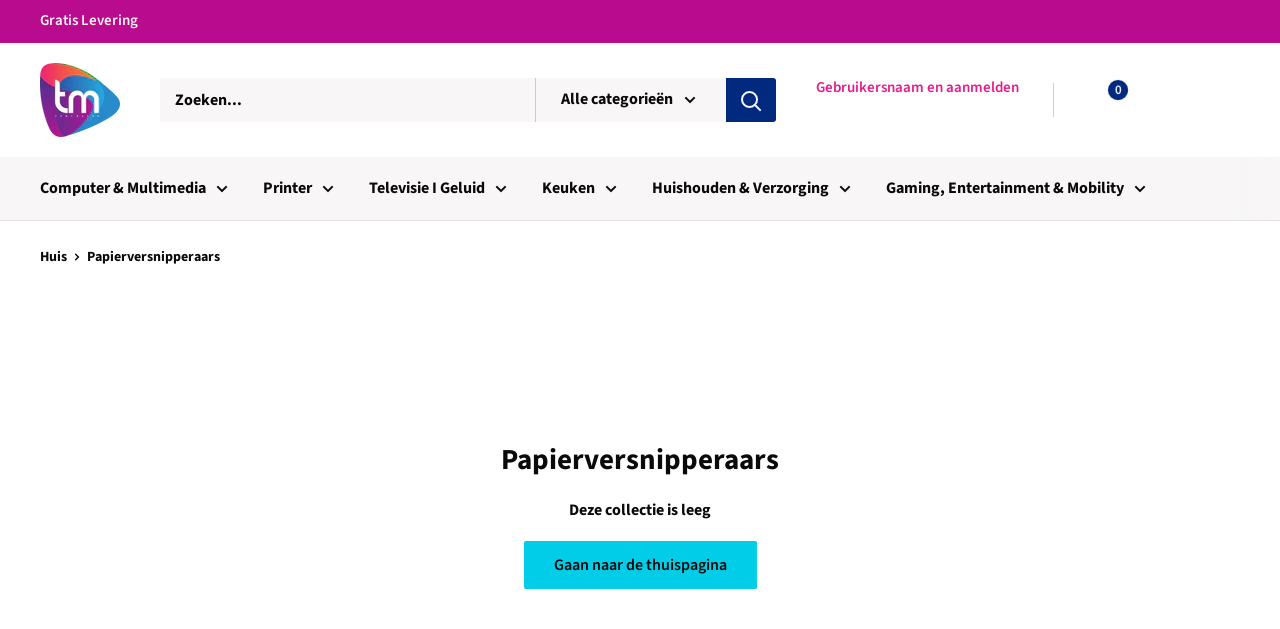

--- FILE ---
content_type: text/html; charset=utf-8
request_url: https://www.tomybazaar.com/collections/papierversnipperaars
body_size: 53836
content:
<!doctype html>

<html class="no-js" lang="nl">
  <head>
<meta name="uri-translation" content="on" />


<!-- "snippets/booster-seo.liquid" was not rendered, the associated app was uninstalled -->
    <meta charset="utf-8">
    <meta name="viewport" content="width=device-width, initial-scale=1.0, height=device-height, minimum-scale=1.0, maximum-scale=1.0">
    <meta name="theme-color" content="#ff0000">
<meta name="msvalidate.01" content="619E389B14F1355EBF83B3379541AB79" />
<link rel="canonical" href="https://www.tomybazaar.com/collections/papierversnipperaars"><link rel="shortcut icon" href="//www.tomybazaar.com/cdn/shop/files/ToMYbazaar_96x96.png?v=1728553066" type="image/png"><link rel="preload" as="style" href="//www.tomybazaar.com/cdn/shop/t/19/assets/theme.css?v=102468518871729044241697824396">
    <link rel="preconnect" href="https://cdn.shopify.com">
    <link rel="preconnect" href="https://fonts.shopifycdn.com">
    <link rel="dns-prefetch" href="https://productreviews.shopifycdn.com">
    <link rel="dns-prefetch" href="https://ajax.googleapis.com">
    <link rel="dns-prefetch" href="https://maps.googleapis.com">
    <link rel="dns-prefetch" href="https://maps.gstatic.com">

    <meta property="og:type" content="website">
  <meta property="og:title" content="Papierversnipperaars">
  <meta property="og:image" content="http://www.tomybazaar.com/cdn/shop/collections/2849_menu_1024x.jpg?v=1632160797">
  <meta property="og:image:secure_url" content="https://www.tomybazaar.com/cdn/shop/collections/2849_menu_1024x.jpg?v=1632160797"><meta property="og:url" content="https://www.tomybazaar.com/collections/papierversnipperaars">
<meta property="og:site_name" content="ToMyBazaar"><meta name="twitter:card" content="summary"><meta name="twitter:title" content="Papierversnipperaars">
  <meta name="twitter:description" content="">
  <meta name="twitter:image" content="https://www.tomybazaar.com/cdn/shop/collections/2849_menu_600x600_crop_center.jpg?v=1632160797">
    <link rel="preload" href="//www.tomybazaar.com/cdn/fonts/source_sans_pro/sourcesanspro_n7.41cbad1715ffa6489ec3aab1c16fda6d5bdf2235.woff2" as="font" type="font/woff2" crossorigin>
<link rel="preload" href="//www.tomybazaar.com/cdn/fonts/source_sans_pro/sourcesanspro_i7.98bb15b3a23880a6e1d86ade6dbb197526ff768d.woff2" as="font" type="font/woff2" crossorigin>
<link rel="preload" href="//www.tomybazaar.com/cdn/fonts/source_sans_pro/sourcesanspro_n7.41cbad1715ffa6489ec3aab1c16fda6d5bdf2235.woff2" as="font" type="font/woff2" crossorigin>
<link rel="preload" href="//www.tomybazaar.com/cdn/fonts/source_sans_pro/sourcesanspro_n9.1e67acf3c80599aabb74136a2bc4be83e9bfb685.woff2" as="font" type="font/woff2" crossorigin>
<link rel="preload" href="//www.tomybazaar.com/cdn/fonts/source_sans_pro/sourcesanspro_i7.98bb15b3a23880a6e1d86ade6dbb197526ff768d.woff2" as="font" type="font/woff2" crossorigin>
<link rel="preload" href="//www.tomybazaar.com/cdn/fonts/source_sans_pro/sourcesanspro_i9.e357ce359c97c7e12a8ac2cc6f34d512f0edce47.woff2" as="font" type="font/woff2" crossorigin>
<link rel="preload" href="//www.tomybazaar.com/cdn/shop/t/19/assets/font-theme-star.woff2?v=176977276741202493121610008656" as="font" type="font/woff2" crossorigin><link rel="preload" href="//www.tomybazaar.com/cdn/fonts/source_sans_pro/sourcesanspro_n6.cdbfc001bf7647698fff34a09dc1c625e4008e01.woff2" as="font" type="font/woff2" crossorigin><style>
  /* We load the font used for the integration with Shopify Reviews to load our own stars */
  @font-face {
    font-family: "font-theme-star";
    src: url(//www.tomybazaar.com/cdn/shop/t/19/assets/font-theme-star.eot?v=178649971611478077551610008652);
    src: url(//www.tomybazaar.com/cdn/shop/t/19/assets/font-theme-star.eot?%23iefix&v=178649971611478077551610008652) format("embedded-opentype"), url(//www.tomybazaar.com/cdn/shop/t/19/assets/font-theme-star.woff2?v=176977276741202493121610008656) format("woff2"), url(//www.tomybazaar.com/cdn/shop/t/19/assets/font-theme-star.ttf?v=17527569363257290761610008652) format("truetype");
    font-weight: normal;
    font-style: normal;
    font-display: fallback;
  }

  @font-face {
  font-family: "Source Sans Pro";
  font-weight: 700;
  font-style: normal;
  font-display: fallback;
  src: url("//www.tomybazaar.com/cdn/fonts/source_sans_pro/sourcesanspro_n7.41cbad1715ffa6489ec3aab1c16fda6d5bdf2235.woff2") format("woff2"),
       url("//www.tomybazaar.com/cdn/fonts/source_sans_pro/sourcesanspro_n7.01173495588557d2be0eb2bb2ecdf8e4f01cf917.woff") format("woff");
}

  @font-face {
  font-family: "Source Sans Pro";
  font-weight: 700;
  font-style: normal;
  font-display: fallback;
  src: url("//www.tomybazaar.com/cdn/fonts/source_sans_pro/sourcesanspro_n7.41cbad1715ffa6489ec3aab1c16fda6d5bdf2235.woff2") format("woff2"),
       url("//www.tomybazaar.com/cdn/fonts/source_sans_pro/sourcesanspro_n7.01173495588557d2be0eb2bb2ecdf8e4f01cf917.woff") format("woff");
}

@font-face {
  font-family: "Source Sans Pro";
  font-weight: 600;
  font-style: normal;
  font-display: fallback;
  src: url("//www.tomybazaar.com/cdn/fonts/source_sans_pro/sourcesanspro_n6.cdbfc001bf7647698fff34a09dc1c625e4008e01.woff2") format("woff2"),
       url("//www.tomybazaar.com/cdn/fonts/source_sans_pro/sourcesanspro_n6.75b644b223b15254f28282d56f730f2224564c8d.woff") format("woff");
}

@font-face {
  font-family: "Source Sans Pro";
  font-weight: 700;
  font-style: italic;
  font-display: fallback;
  src: url("//www.tomybazaar.com/cdn/fonts/source_sans_pro/sourcesanspro_i7.98bb15b3a23880a6e1d86ade6dbb197526ff768d.woff2") format("woff2"),
       url("//www.tomybazaar.com/cdn/fonts/source_sans_pro/sourcesanspro_i7.6274cea5e22a575d33653322a4399caadffb1338.woff") format("woff");
}


  @font-face {
  font-family: "Source Sans Pro";
  font-weight: 900;
  font-style: normal;
  font-display: fallback;
  src: url("//www.tomybazaar.com/cdn/fonts/source_sans_pro/sourcesanspro_n9.1e67acf3c80599aabb74136a2bc4be83e9bfb685.woff2") format("woff2"),
       url("//www.tomybazaar.com/cdn/fonts/source_sans_pro/sourcesanspro_n9.2ba8dc05dbd13b357d2dde6bd29738581d84ee80.woff") format("woff");
}

  @font-face {
  font-family: "Source Sans Pro";
  font-weight: 700;
  font-style: italic;
  font-display: fallback;
  src: url("//www.tomybazaar.com/cdn/fonts/source_sans_pro/sourcesanspro_i7.98bb15b3a23880a6e1d86ade6dbb197526ff768d.woff2") format("woff2"),
       url("//www.tomybazaar.com/cdn/fonts/source_sans_pro/sourcesanspro_i7.6274cea5e22a575d33653322a4399caadffb1338.woff") format("woff");
}

  @font-face {
  font-family: "Source Sans Pro";
  font-weight: 900;
  font-style: italic;
  font-display: fallback;
  src: url("//www.tomybazaar.com/cdn/fonts/source_sans_pro/sourcesanspro_i9.e357ce359c97c7e12a8ac2cc6f34d512f0edce47.woff2") format("woff2"),
       url("//www.tomybazaar.com/cdn/fonts/source_sans_pro/sourcesanspro_i9.b0230fc5a4589c9345058dda2b2def17e4035fd7.woff") format("woff");
}


  :root {
    --default-text-font-size : 15px;
    --base-text-font-size    : 16px;
    --heading-font-family    : "Source Sans Pro", sans-serif;
    --heading-font-weight    : 700;
    --heading-font-style     : normal;
    --text-font-family       : "Source Sans Pro", sans-serif;
    --text-font-weight       : 700;
    --text-font-style        : normal;
    --text-font-bolder-weight: 600;
    --text-link-decoration   : underline;

    --text-color               : #0a0a0a;
    --text-color-rgb           : 10, 10, 10;
    --heading-color            : #0a0a0a;
    --border-color             : #e1e3e4;
    --border-color-rgb         : 225, 227, 228;
    --form-border-color        : #d4d6d8;
    --accent-color             : #ff0000;
    --accent-color-rgb         : 255, 0, 0;
    --link-color               : #a53333;
    --link-color-hover         : #6b2121;
    --background               : #ffffff;
    --secondary-background     : #f8f6f6;
    --secondary-background-rgb : 248, 246, 246;
    --accent-background        : rgba(255, 0, 0, 0.08);

    --error-color       : #ff0000;
    --error-background  : rgba(255, 0, 0, 0.07);
    --success-color     : #00aa00;
    --success-background: rgba(0, 170, 0, 0.11);

    --primary-button-background      : #01cde8;
    --primary-button-background-rgb  : 1, 205, 232;
    --primary-button-text-color      : #0a0a0a;
    --secondary-button-background    : #b2afac;
    --secondary-button-background-rgb: 178, 175, 172;
    --secondary-button-text-color    : #0a0a0a;

    --header-background      : #ffffff;
    --header-text-color      : #ffffff;
    --header-light-text-color: #e61a8d;
    --header-border-color    : rgba(230, 26, 141, 0.3);
    --header-accent-color    : #01297e;

    --flickity-arrow-color: #abb1b4;--product-on-sale-accent           : #ee0000;
    --product-on-sale-accent-rgb       : 238, 0, 0;
    --product-on-sale-color            : #ffffff;
    --product-in-stock-color           : #008a00;
    --product-low-stock-color          : #ee0000;
    --product-sold-out-color           : #8a9297;
    --product-custom-label-1-background: #008a00;
    --product-custom-label-1-color     : #ffffff;
    --product-custom-label-2-background: #00a500;
    --product-custom-label-2-color     : #ffffff;
    --product-review-star-color        : #ffbd00;

    --mobile-container-gutter : 20px;
    --desktop-container-gutter: 40px;
  }
</style>

<script>
  // IE11 does not have support for CSS variables, so we have to polyfill them
  if (!(((window || {}).CSS || {}).supports && window.CSS.supports('(--a: 0)'))) {
    const script = document.createElement('script');
    script.type = 'text/javascript';
    script.src = 'https://cdn.jsdelivr.net/npm/css-vars-ponyfill@2';
    script.onload = function() {
      cssVars({});
    };

    document.getElementsByTagName('head')[0].appendChild(script);
  }
</script>

    <script>window.performance && window.performance.mark && window.performance.mark('shopify.content_for_header.start');</script><meta name="google-site-verification" content="c27_S3OFrEMUio5JE5fRdbZWAq538eNu8aMaZfZ3BkM">
<meta name="google-site-verification" content="P6uEQiraNrUJAMqoMnmGmkbLk2zDj_HFIpBYtBfeIkE">
<meta id="shopify-digital-wallet" name="shopify-digital-wallet" content="/29995892876/digital_wallets/dialog">
<meta name="shopify-checkout-api-token" content="ac9147a43af09ad7d55ec2f0be34dca0">
<meta id="in-context-paypal-metadata" data-shop-id="29995892876" data-venmo-supported="false" data-environment="production" data-locale="nl_NL" data-paypal-v4="true" data-currency="EUR">
<link rel="alternate" type="application/atom+xml" title="Feed" href="/collections/papierversnipperaars.atom" />
<link rel="alternate" hreflang="x-default" href="https://www.tomybazaar.com/collections/papierversnipperaars">
<link rel="alternate" hreflang="nl" href="https://www.tomybazaar.com/collections/papierversnipperaars">
<link rel="alternate" hreflang="nl-FR" href="https://www.tomybazaar.com/nl-fr/collections/papierversnipperaars">
<link rel="alternate" hreflang="nl-DE" href="https://www.tomybazaar.com/nl-de/collections/papierversnipperaars">
<link rel="alternate" hreflang="nl-NL" href="https://www.tomybazaar.com/nl-nl/collections/papierversnipperaars">
<link rel="alternate" type="application/json+oembed" href="https://www.tomybazaar.com/collections/papierversnipperaars.oembed">
<script async="async" src="/checkouts/internal/preloads.js?locale=nl-BE"></script>
<link rel="preconnect" href="https://shop.app" crossorigin="anonymous">
<script async="async" src="https://shop.app/checkouts/internal/preloads.js?locale=nl-BE&shop_id=29995892876" crossorigin="anonymous"></script>
<script id="apple-pay-shop-capabilities" type="application/json">{"shopId":29995892876,"countryCode":"BE","currencyCode":"EUR","merchantCapabilities":["supports3DS"],"merchantId":"gid:\/\/shopify\/Shop\/29995892876","merchantName":"ToMyBazaar","requiredBillingContactFields":["postalAddress","email","phone"],"requiredShippingContactFields":["postalAddress","email","phone"],"shippingType":"shipping","supportedNetworks":["visa","maestro","masterCard","amex"],"total":{"type":"pending","label":"ToMyBazaar","amount":"1.00"},"shopifyPaymentsEnabled":true,"supportsSubscriptions":true}</script>
<script id="shopify-features" type="application/json">{"accessToken":"ac9147a43af09ad7d55ec2f0be34dca0","betas":["rich-media-storefront-analytics"],"domain":"www.tomybazaar.com","predictiveSearch":true,"shopId":29995892876,"locale":"nl"}</script>
<script>var Shopify = Shopify || {};
Shopify.shop = "tomyy-design.myshopify.com";
Shopify.locale = "nl";
Shopify.currency = {"active":"EUR","rate":"1.0"};
Shopify.country = "BE";
Shopify.theme = {"name":"Warehouse (Jan-7)","id":117639970979,"schema_name":"LangShop Theme","schema_version":"2.6.2","theme_store_id":null,"role":"main"};
Shopify.theme.handle = "null";
Shopify.theme.style = {"id":null,"handle":null};
Shopify.cdnHost = "www.tomybazaar.com/cdn";
Shopify.routes = Shopify.routes || {};
Shopify.routes.root = "/";</script>
<script type="module">!function(o){(o.Shopify=o.Shopify||{}).modules=!0}(window);</script>
<script>!function(o){function n(){var o=[];function n(){o.push(Array.prototype.slice.apply(arguments))}return n.q=o,n}var t=o.Shopify=o.Shopify||{};t.loadFeatures=n(),t.autoloadFeatures=n()}(window);</script>
<script>
  window.ShopifyPay = window.ShopifyPay || {};
  window.ShopifyPay.apiHost = "shop.app\/pay";
  window.ShopifyPay.redirectState = null;
</script>
<script id="shop-js-analytics" type="application/json">{"pageType":"collection"}</script>
<script defer="defer" async type="module" src="//www.tomybazaar.com/cdn/shopifycloud/shop-js/modules/v2/client.init-shop-cart-sync_CwGft62q.nl.esm.js"></script>
<script defer="defer" async type="module" src="//www.tomybazaar.com/cdn/shopifycloud/shop-js/modules/v2/chunk.common_BAeYDmFP.esm.js"></script>
<script defer="defer" async type="module" src="//www.tomybazaar.com/cdn/shopifycloud/shop-js/modules/v2/chunk.modal_B9qqLDBC.esm.js"></script>
<script type="module">
  await import("//www.tomybazaar.com/cdn/shopifycloud/shop-js/modules/v2/client.init-shop-cart-sync_CwGft62q.nl.esm.js");
await import("//www.tomybazaar.com/cdn/shopifycloud/shop-js/modules/v2/chunk.common_BAeYDmFP.esm.js");
await import("//www.tomybazaar.com/cdn/shopifycloud/shop-js/modules/v2/chunk.modal_B9qqLDBC.esm.js");

  window.Shopify.SignInWithShop?.initShopCartSync?.({"fedCMEnabled":true,"windoidEnabled":true});

</script>
<script>
  window.Shopify = window.Shopify || {};
  if (!window.Shopify.featureAssets) window.Shopify.featureAssets = {};
  window.Shopify.featureAssets['shop-js'] = {"shop-cart-sync":["modules/v2/client.shop-cart-sync_DYxNzuQz.nl.esm.js","modules/v2/chunk.common_BAeYDmFP.esm.js","modules/v2/chunk.modal_B9qqLDBC.esm.js"],"init-fed-cm":["modules/v2/client.init-fed-cm_CjDsDcAw.nl.esm.js","modules/v2/chunk.common_BAeYDmFP.esm.js","modules/v2/chunk.modal_B9qqLDBC.esm.js"],"shop-cash-offers":["modules/v2/client.shop-cash-offers_ClkbB2SN.nl.esm.js","modules/v2/chunk.common_BAeYDmFP.esm.js","modules/v2/chunk.modal_B9qqLDBC.esm.js"],"shop-login-button":["modules/v2/client.shop-login-button_WLp3fA_k.nl.esm.js","modules/v2/chunk.common_BAeYDmFP.esm.js","modules/v2/chunk.modal_B9qqLDBC.esm.js"],"pay-button":["modules/v2/client.pay-button_CMzcDx7A.nl.esm.js","modules/v2/chunk.common_BAeYDmFP.esm.js","modules/v2/chunk.modal_B9qqLDBC.esm.js"],"shop-button":["modules/v2/client.shop-button_C5HrfeZa.nl.esm.js","modules/v2/chunk.common_BAeYDmFP.esm.js","modules/v2/chunk.modal_B9qqLDBC.esm.js"],"avatar":["modules/v2/client.avatar_BTnouDA3.nl.esm.js"],"init-windoid":["modules/v2/client.init-windoid_BPUgzmVN.nl.esm.js","modules/v2/chunk.common_BAeYDmFP.esm.js","modules/v2/chunk.modal_B9qqLDBC.esm.js"],"init-shop-for-new-customer-accounts":["modules/v2/client.init-shop-for-new-customer-accounts_C_53TFWp.nl.esm.js","modules/v2/client.shop-login-button_WLp3fA_k.nl.esm.js","modules/v2/chunk.common_BAeYDmFP.esm.js","modules/v2/chunk.modal_B9qqLDBC.esm.js"],"init-shop-email-lookup-coordinator":["modules/v2/client.init-shop-email-lookup-coordinator_BuZJWlrC.nl.esm.js","modules/v2/chunk.common_BAeYDmFP.esm.js","modules/v2/chunk.modal_B9qqLDBC.esm.js"],"init-shop-cart-sync":["modules/v2/client.init-shop-cart-sync_CwGft62q.nl.esm.js","modules/v2/chunk.common_BAeYDmFP.esm.js","modules/v2/chunk.modal_B9qqLDBC.esm.js"],"shop-toast-manager":["modules/v2/client.shop-toast-manager_3XRE_uEZ.nl.esm.js","modules/v2/chunk.common_BAeYDmFP.esm.js","modules/v2/chunk.modal_B9qqLDBC.esm.js"],"init-customer-accounts":["modules/v2/client.init-customer-accounts_DmSKRkZb.nl.esm.js","modules/v2/client.shop-login-button_WLp3fA_k.nl.esm.js","modules/v2/chunk.common_BAeYDmFP.esm.js","modules/v2/chunk.modal_B9qqLDBC.esm.js"],"init-customer-accounts-sign-up":["modules/v2/client.init-customer-accounts-sign-up_CeYkBAph.nl.esm.js","modules/v2/client.shop-login-button_WLp3fA_k.nl.esm.js","modules/v2/chunk.common_BAeYDmFP.esm.js","modules/v2/chunk.modal_B9qqLDBC.esm.js"],"shop-follow-button":["modules/v2/client.shop-follow-button_EFIbvYjS.nl.esm.js","modules/v2/chunk.common_BAeYDmFP.esm.js","modules/v2/chunk.modal_B9qqLDBC.esm.js"],"checkout-modal":["modules/v2/client.checkout-modal_D8HUqXhX.nl.esm.js","modules/v2/chunk.common_BAeYDmFP.esm.js","modules/v2/chunk.modal_B9qqLDBC.esm.js"],"shop-login":["modules/v2/client.shop-login_BUSqPzuV.nl.esm.js","modules/v2/chunk.common_BAeYDmFP.esm.js","modules/v2/chunk.modal_B9qqLDBC.esm.js"],"lead-capture":["modules/v2/client.lead-capture_CFcRSnZi.nl.esm.js","modules/v2/chunk.common_BAeYDmFP.esm.js","modules/v2/chunk.modal_B9qqLDBC.esm.js"],"payment-terms":["modules/v2/client.payment-terms_DBKgFsWx.nl.esm.js","modules/v2/chunk.common_BAeYDmFP.esm.js","modules/v2/chunk.modal_B9qqLDBC.esm.js"]};
</script>
<script>(function() {
  var isLoaded = false;
  function asyncLoad() {
    if (isLoaded) return;
    isLoaded = true;
    var urls = ["https:\/\/api.omegatheme.com\/facebook-chat\/facebook-chat.js?v=1631777280\u0026shop=tomyy-design.myshopify.com","https:\/\/app-shopify.stickytools.app\/js\/store\/tomyy-design.myshopify.com_6461710583394.js?shop=tomyy-design.myshopify.com","https:\/\/ecommplugins-scripts.trustpilot.com\/v2.1\/js\/header.min.js?settings=eyJrZXkiOiJ1SGZCZ0I2enhPY0xXUFhkIiwicyI6InNrdSJ9\u0026shop=tomyy-design.myshopify.com","https:\/\/ecommplugins-trustboxsettings.trustpilot.com\/tomyy-design.myshopify.com.js?settings=1658859602615\u0026shop=tomyy-design.myshopify.com","https:\/\/widget.trustpilot.com\/bootstrap\/v5\/tp.widget.sync.bootstrap.min.js?shop=tomyy-design.myshopify.com"];
    for (var i = 0; i < urls.length; i++) {
      var s = document.createElement('script');
      s.type = 'text/javascript';
      s.async = true;
      s.src = urls[i];
      var x = document.getElementsByTagName('script')[0];
      x.parentNode.insertBefore(s, x);
    }
  };
  if(window.attachEvent) {
    window.attachEvent('onload', asyncLoad);
  } else {
    window.addEventListener('load', asyncLoad, false);
  }
})();</script>
<script id="__st">var __st={"a":29995892876,"offset":3600,"reqid":"51e6fa81-6b38-40ce-bd07-fcc19a833362-1769356257","pageurl":"www.tomybazaar.com\/collections\/papierversnipperaars","u":"104cea6e9a42","p":"collection","rtyp":"collection","rid":280937496739};</script>
<script>window.ShopifyPaypalV4VisibilityTracking = true;</script>
<script id="captcha-bootstrap">!function(){'use strict';const t='contact',e='account',n='new_comment',o=[[t,t],['blogs',n],['comments',n],[t,'customer']],c=[[e,'customer_login'],[e,'guest_login'],[e,'recover_customer_password'],[e,'create_customer']],r=t=>t.map((([t,e])=>`form[action*='/${t}']:not([data-nocaptcha='true']) input[name='form_type'][value='${e}']`)).join(','),a=t=>()=>t?[...document.querySelectorAll(t)].map((t=>t.form)):[];function s(){const t=[...o],e=r(t);return a(e)}const i='password',u='form_key',d=['recaptcha-v3-token','g-recaptcha-response','h-captcha-response',i],f=()=>{try{return window.sessionStorage}catch{return}},m='__shopify_v',_=t=>t.elements[u];function p(t,e,n=!1){try{const o=window.sessionStorage,c=JSON.parse(o.getItem(e)),{data:r}=function(t){const{data:e,action:n}=t;return t[m]||n?{data:e,action:n}:{data:t,action:n}}(c);for(const[e,n]of Object.entries(r))t.elements[e]&&(t.elements[e].value=n);n&&o.removeItem(e)}catch(o){console.error('form repopulation failed',{error:o})}}const l='form_type',E='cptcha';function T(t){t.dataset[E]=!0}const w=window,h=w.document,L='Shopify',v='ce_forms',y='captcha';let A=!1;((t,e)=>{const n=(g='f06e6c50-85a8-45c8-87d0-21a2b65856fe',I='https://cdn.shopify.com/shopifycloud/storefront-forms-hcaptcha/ce_storefront_forms_captcha_hcaptcha.v1.5.2.iife.js',D={infoText:'Beschermd door hCaptcha',privacyText:'Privacy',termsText:'Voorwaarden'},(t,e,n)=>{const o=w[L][v],c=o.bindForm;if(c)return c(t,g,e,D).then(n);var r;o.q.push([[t,g,e,D],n]),r=I,A||(h.body.append(Object.assign(h.createElement('script'),{id:'captcha-provider',async:!0,src:r})),A=!0)});var g,I,D;w[L]=w[L]||{},w[L][v]=w[L][v]||{},w[L][v].q=[],w[L][y]=w[L][y]||{},w[L][y].protect=function(t,e){n(t,void 0,e),T(t)},Object.freeze(w[L][y]),function(t,e,n,w,h,L){const[v,y,A,g]=function(t,e,n){const i=e?o:[],u=t?c:[],d=[...i,...u],f=r(d),m=r(i),_=r(d.filter((([t,e])=>n.includes(e))));return[a(f),a(m),a(_),s()]}(w,h,L),I=t=>{const e=t.target;return e instanceof HTMLFormElement?e:e&&e.form},D=t=>v().includes(t);t.addEventListener('submit',(t=>{const e=I(t);if(!e)return;const n=D(e)&&!e.dataset.hcaptchaBound&&!e.dataset.recaptchaBound,o=_(e),c=g().includes(e)&&(!o||!o.value);(n||c)&&t.preventDefault(),c&&!n&&(function(t){try{if(!f())return;!function(t){const e=f();if(!e)return;const n=_(t);if(!n)return;const o=n.value;o&&e.removeItem(o)}(t);const e=Array.from(Array(32),(()=>Math.random().toString(36)[2])).join('');!function(t,e){_(t)||t.append(Object.assign(document.createElement('input'),{type:'hidden',name:u})),t.elements[u].value=e}(t,e),function(t,e){const n=f();if(!n)return;const o=[...t.querySelectorAll(`input[type='${i}']`)].map((({name:t})=>t)),c=[...d,...o],r={};for(const[a,s]of new FormData(t).entries())c.includes(a)||(r[a]=s);n.setItem(e,JSON.stringify({[m]:1,action:t.action,data:r}))}(t,e)}catch(e){console.error('failed to persist form',e)}}(e),e.submit())}));const S=(t,e)=>{t&&!t.dataset[E]&&(n(t,e.some((e=>e===t))),T(t))};for(const o of['focusin','change'])t.addEventListener(o,(t=>{const e=I(t);D(e)&&S(e,y())}));const B=e.get('form_key'),M=e.get(l),P=B&&M;t.addEventListener('DOMContentLoaded',(()=>{const t=y();if(P)for(const e of t)e.elements[l].value===M&&p(e,B);[...new Set([...A(),...v().filter((t=>'true'===t.dataset.shopifyCaptcha))])].forEach((e=>S(e,t)))}))}(h,new URLSearchParams(w.location.search),n,t,e,['guest_login'])})(!0,!0)}();</script>
<script integrity="sha256-4kQ18oKyAcykRKYeNunJcIwy7WH5gtpwJnB7kiuLZ1E=" data-source-attribution="shopify.loadfeatures" defer="defer" src="//www.tomybazaar.com/cdn/shopifycloud/storefront/assets/storefront/load_feature-a0a9edcb.js" crossorigin="anonymous"></script>
<script crossorigin="anonymous" defer="defer" src="//www.tomybazaar.com/cdn/shopifycloud/storefront/assets/shopify_pay/storefront-65b4c6d7.js?v=20250812"></script>
<script data-source-attribution="shopify.dynamic_checkout.dynamic.init">var Shopify=Shopify||{};Shopify.PaymentButton=Shopify.PaymentButton||{isStorefrontPortableWallets:!0,init:function(){window.Shopify.PaymentButton.init=function(){};var t=document.createElement("script");t.src="https://www.tomybazaar.com/cdn/shopifycloud/portable-wallets/latest/portable-wallets.nl.js",t.type="module",document.head.appendChild(t)}};
</script>
<script data-source-attribution="shopify.dynamic_checkout.buyer_consent">
  function portableWalletsHideBuyerConsent(e){var t=document.getElementById("shopify-buyer-consent"),n=document.getElementById("shopify-subscription-policy-button");t&&n&&(t.classList.add("hidden"),t.setAttribute("aria-hidden","true"),n.removeEventListener("click",e))}function portableWalletsShowBuyerConsent(e){var t=document.getElementById("shopify-buyer-consent"),n=document.getElementById("shopify-subscription-policy-button");t&&n&&(t.classList.remove("hidden"),t.removeAttribute("aria-hidden"),n.addEventListener("click",e))}window.Shopify?.PaymentButton&&(window.Shopify.PaymentButton.hideBuyerConsent=portableWalletsHideBuyerConsent,window.Shopify.PaymentButton.showBuyerConsent=portableWalletsShowBuyerConsent);
</script>
<script data-source-attribution="shopify.dynamic_checkout.cart.bootstrap">document.addEventListener("DOMContentLoaded",(function(){function t(){return document.querySelector("shopify-accelerated-checkout-cart, shopify-accelerated-checkout")}if(t())Shopify.PaymentButton.init();else{new MutationObserver((function(e,n){t()&&(Shopify.PaymentButton.init(),n.disconnect())})).observe(document.body,{childList:!0,subtree:!0})}}));
</script>
<script id='scb4127' type='text/javascript' async='' src='https://www.tomybazaar.com/cdn/shopifycloud/privacy-banner/storefront-banner.js'></script><link id="shopify-accelerated-checkout-styles" rel="stylesheet" media="screen" href="https://www.tomybazaar.com/cdn/shopifycloud/portable-wallets/latest/accelerated-checkout-backwards-compat.css" crossorigin="anonymous">
<style id="shopify-accelerated-checkout-cart">
        #shopify-buyer-consent {
  margin-top: 1em;
  display: inline-block;
  width: 100%;
}

#shopify-buyer-consent.hidden {
  display: none;
}

#shopify-subscription-policy-button {
  background: none;
  border: none;
  padding: 0;
  text-decoration: underline;
  font-size: inherit;
  cursor: pointer;
}

#shopify-subscription-policy-button::before {
  box-shadow: none;
}

      </style>

<script>window.performance && window.performance.mark && window.performance.mark('shopify.content_for_header.end');</script>

    <link rel="stylesheet" href="//www.tomybazaar.com/cdn/shop/t/19/assets/theme.css?v=102468518871729044241697824396">

    


  <script type="application/ld+json">
  {
    "@context": "http://schema.org",
    "@type": "BreadcrumbList",
  "itemListElement": [{
      "@type": "ListItem",
      "position": 1,
      "name": "Huis",
      "item": "https://www.tomybazaar.com"
    },{
          "@type": "ListItem",
          "position": 2,
          "name": "Papierversnipperaars",
          "item": "https://www.tomybazaar.com/collections/papierversnipperaars"
        }]
  }
  </script>


    <script>
      // This allows to expose several variables to the global scope, to be used in scripts
      window.theme = {
        pageType: "collection",
        cartCount: 0,
        moneyFormat: "€{{amount_with_comma_separator}}",
        moneyWithCurrencyFormat: "€{{amount_with_comma_separator}} EUR",
        showDiscount: true,
        discountMode: "saving",
        searchMode: "product,page",
        cartType: "drawer"
      };

      window.routes = {
        rootUrl: "\/",
        cartUrl: "\/cart",
        cartAddUrl: "\/cart\/add",
        cartChangeUrl: "\/cart\/change",
        searchUrl: "\/search",
        productRecommendationsUrl: "\/recommendations\/products"
      };

      window.languages = {
        collectionOnSaleLabel: "Redden {{savings}}",
        productFormUnavailable: "Niet beschikbaar",
        productFormAddToCart: "Voeg toe aan winkelkar",
        productFormSoldOut: "Uitverkocht",
        shippingEstimatorNoResults: "Geen scheepvaart te vinden voor uw toespraak.",
        shippingEstimatorOneResult: "Er is een prijs voor je shipping adres:",
        shippingEstimatorMultipleResults: "Er zijn {{count}} De verzendkosten voor uw toespraak:",
        shippingEstimatorErrors: "Er zijn een aantal fouten:"
      };

      window.lazySizesConfig = {
        loadHidden: false,
        hFac: 0.8,
        expFactor: 3,
        customMedia: {
          '--phone': '(max-width: 640px)',
          '--tablet': '(min-width: 641px) and (max-width: 1023px)',
          '--lap': '(min-width: 1024px)'
        }
      };

      document.documentElement.className = document.documentElement.className.replace('no-js', 'js');
    </script><script src="//polyfill-fastly.net/v3/polyfill.min.js?unknown=polyfill&features=fetch,Element.prototype.closest,Element.prototype.matches,Element.prototype.remove,Element.prototype.classList,Array.prototype.includes,Array.prototype.fill,String.prototype.includes,String.prototype.padStart,Object.assign,CustomEvent,Intl,URL,DOMTokenList,IntersectionObserver,IntersectionObserverEntry" defer></script>
    <script src="//www.tomybazaar.com/cdn/shop/t/19/assets/theme.min.js?v=157244244733679913191610008671" defer></script>
    <script src="//www.tomybazaar.com/cdn/shop/t/19/assets/custom.js?v=90373254691674712701610008652" defer></script>

    <script>
      (function () {
        window.onpageshow = function() {
          // We force re-freshing the cart content onpageshow, as most browsers will serve a cache copy when hitting the
          // back button, which cause staled data
          document.documentElement.dispatchEvent(new CustomEvent('cart:refresh', {
            bubbles: true,
            detail: {scrollToTop: false}
          }));
        };
      })();
    </script>
    <!-- QIKIFY NAVIGATOR START --> <script id="qikify-navigator"> 'use strict'; var shopifyCurrencyFormat = "€{{amount_with_comma_separator}}"; var shopifyLinkLists = [{ id: "main-menu", title: "Main menu", items: ["/collections/computers-elektronica","/collections/printer","/collections/elektronica-televisie","/collections/keuken","/collections/huis-tuin","/collections/elektronica-gaming",], },{ id: "footer", title: "Voorwaarden", items: ["/policies/privacy-policy","/policies/terms-of-service","/policies/refund-policy",], },{ id: "legal-menu", title: "Privacybeleid", items: ["/policies/privacy-policy",], },{ id: "402708463779-child-27fe7a0a1fb8e1b1cddc1c11586c6764-legacy-huishouden-verzorging", title: "Huishouden & Verzorging", items: ["/collections/schoonmaken-stofzuigen-strijken","/collections/drogers-strijkijzers-en-wasrekken","/collections/naaimachines","/collections/tuin-terras","/collections/verwarming-airconditioning",], },{ id: "402712068259-child-5bb8dfac1e6ffba0e376e160bbe41db8-legacy-computer-multimedia", title: "Computer & Multimedia", items: ["/collections/notebooks","/collections/tablets","/collections/monitors","/collections/gaming-hoofdtelefoon","/collections/gaming-keyboards","/collections/gamingaccessoires","/collections/hoofdtelefoon-met-microfoon","/collections/elektronica-gps-en-auto","/collections/elektronica-fotografie-en-video",], },{ id: "algemene-voorwaarden", title: "Algemene Voorwaarden", items: ["/policies/refund-policy",], },{ id: "402708922531-child-a4652fb1162979e6c028ac15f9761535-legacy-tuin-en-terras", title: "Tuin en Terras", items: ["/collections/tuingereedschap-machines",], },{ id: "405261353123-child-86adade546753b130af495ed3f37a641-legacy-schoonmaken-stofzuigen", title: "Schoonmaken, Stofzuigen", items: ["/collections/stofzuigers-schoonmaakrobots","/collections/stoomreinigers","/collections/steelstofzuigers","/collections/kruimelzuiger","/collections/robotreinigers",], },{ id: "405310570659-child-574698eeb9c0ee1335814ddc5be793a0-legacy-verwarming-en-airconditioning", title: "Verwarming en Airconditioning", items: ["/collections/radiators-en-kachels","/collections/airconditioners-ventilators",], },{ id: "france", title: "france", items: [], },{ id: "445546004643-child-4ee0c062bda153240b9a8864a9f12887-legacy-fotografie-en-video", title: "Fotografie en Video", items: ["/collections/sportcamera","/collections/compactcamera-s","/collections/camcorder",], },{ id: "445543743651-child-feede92ecfaa46ff35f2bec0a3c1b1bd-legacy-televisie-i-geluid", title: "Televisie I Geluid", items: ["/collections/televisies-en-smart-tv-s","/collections/elektronica-geluid",], },{ id: "445546856611-child-6c696f9e57da06e41c7e1192cb5d7655-legacy-televisies-en-smart-tv-s", title: "Televisies en Smart Tv’s", items: ["/collections/televisies-en-smart-tv-s",], },{ id: "445547151523-child-6e05782d1f0f6502d895911021671454-legacy-geluid", title: "Geluid", items: ["/collections/soundbar","/collections/muziek-apparatuur","/collections/bluetooth-luidsprekers","/collections/koptelefoon-met-bluetooth","/collections/sporthoofdtelefoon","/collections/hoofdtelefoon","/collections/oortelefoon","/collections/draadloze-hoofdtelefoon",], },{ id: "551663501649-child-fcfec7c7ab91f551e7f190b5b0e4bbd8-legacy-keuken", title: "Keuken", items: ["/collections/magnetrons","/collections/koffiezetapparaten","/collections/staafmixer","/collections/keukenrobot","/collections/drank-voeding","/collections/mini-koelkast","/collections/wijnkoelkast",], },{ id: "551928398161-child-a4c0d974aeaa51946bc0277fc0f9a06d-legacy-gaming-entertainment-mobility", title: "Gaming, Entertainment & Mobility", items: ["/collections/consoles","/collections/drones-en-robots","/collections/elektrische-scooters",], },{ id: "customer-account-main-menu", title: "Hoofdmenu klantaccount", items: ["/","https://shopify.com/29995892876/account/orders?locale=nl&region_country=BE",], },{ id: "675932373329-child-6ff4f73e3d2dbf49c58aab78ebce8707-legacy-printer", title: "Printer", items: ["/collections/inkjetprinters","/collections/laserprinters","/collections/labelprinters","/collections/printpapier",], },]; window.shopifyLinkLists = shopifyLinkLists; window.shopifyCurrencyFormat = shopifyCurrencyFormat; </script> <!-- QIKIFY NAVIGATOR END -->
  <script id="qikify-smartmenu-status" type="application/json">1</script><script id="qikify-smartmenu-data" type="application/json">{"menu_selector":"navigator","transition":"fade","trigger":"hover","show_indicator":true,"show_mobile_indicator":true,"skin":"none","submenu_fullwidth":true,"menu_wrap":true,"menu_height":"50","alignment":"center","root_padding":"20","navigator":{"id":"main-menu","title":"Main menu","items":["\/collections\/women-bags","\/collections\/beauty-products"]},"megamenu":[{"id":"tmenu-menu-442497","setting":{"item_layout":"text","submenu_type":"flyout","submenu_mega_position":"fullwidth","submenu_flyout_position":"automatic","submenu_mega_width":"800","submenu_tab_position":"left","submenu_tab_control_width":"3","submenu_masonry_column":"3","title":"Home | Garden","url":{"type":{"id":"collection","icon":["fas","columns"],"name":"Collection"},"collection":{"id":"","handle":"home-garden","title":"Home | Garden"}}},"menus":[{"id":"tmenu-menu-250251","setting":{"item_layout":"text","product_image_position":"top","collection_image_position":"noimage","image_position":"above","column_width":"automatic","title":"Decoration & Lighting","url":{"type":{"id":"collection","icon":["fas","columns"],"name":"Collection"},"collection":{"id":"","handle":"decoration-lighting","title":"Decoration and Lighting"}}},"menus":[{"id":"tmenu-menu-819225","setting":{"item_layout":"text","product_image_position":"top","collection_image_position":"noimage","image_position":"above","column_width":"automatic","title":"LED Lighting","url":{"type":{"id":"collection","icon":["fas","columns"],"name":"Collection"},"collection":{"id":"","handle":"led-lighting","title":"LED Lighting"}}},"menus":[]},{"id":"tmenu-menu-623733","setting":{"item_layout":"text","product_image_position":"top","collection_image_position":"noimage","image_position":"above","column_width":"automatic","title":"Other Decoration Items","url":{"type":{"id":"collection","icon":["fas","columns"],"name":"Collection"},"collection":{"id":"","handle":"other-decoration-items","title":"Other Decoration Items"}}},"menus":[]},{"id":"tmenu-menu-490509","setting":{"item_layout":"text","product_image_position":"top","collection_image_position":"noimage","image_position":"above","column_width":"automatic","title":"Photo Frames & Picture Holders","url":{"type":{"id":"collection","icon":["fas","columns"],"name":"Collection"},"collection":{"id":"","handle":"photo-frames-picture-holders","title":"Photo frames and picture holders"}}},"menus":[]},{"id":"tmenu-menu-246364","setting":{"item_layout":"text","product_image_position":"top","collection_image_position":"noimage","image_position":"above","column_width":"automatic","title":"Wall & Table Clocks","url":{"type":{"id":"collection","icon":["fas","columns"],"name":"Collection"},"collection":{"id":"","handle":"wall-table-clocks","title":"Wall and table clocks"}}},"menus":[]},{"id":"tmenu-menu-930985","setting":{"item_layout":"text","product_image_position":"top","collection_image_position":"noimage","image_position":"above","column_width":"automatic","title":"Alarm clocks","url":{"type":{"id":"collection","icon":["fas","columns"],"name":"Collection"},"collection":{"id":"","handle":"alarm-clocks","title":"Alarm clocks"}}},"menus":[]},{"id":"tmenu-menu-688223","setting":{"item_layout":"text","product_image_position":"top","collection_image_position":"noimage","image_position":"above","column_width":"automatic","title":"Light Bulbs","url":{"type":{"id":"collection","icon":["fas","columns"],"name":"Collection"},"collection":{"id":"","handle":"light-bulbs","title":"Light bulbs"}}},"menus":[]},{"id":"tmenu-menu-693603","setting":{"item_layout":"text","product_image_position":"top","collection_image_position":"noimage","image_position":"above","column_width":"automatic","title":"Lamps","url":{"type":{"id":"collection","icon":["fas","columns"],"name":"Collection"},"collection":{"id":"","handle":"lamps","title":"Lamps"}}},"menus":[]},{"id":"tmenu-menu-797603","setting":{"item_layout":"text","product_image_position":"top","collection_image_position":"noimage","image_position":"above","column_width":"automatic","title":"Mirrors","url":{"type":{"id":"collection","icon":["fas","columns"],"name":"Collection"},"collection":{"id":"","handle":"mirrors","title":"Mirrors"}}},"menus":[]},{"id":"tmenu-menu-823225","setting":{"item_layout":"text","product_image_position":"top","collection_image_position":"noimage","image_position":"above","column_width":"automatic","title":"Christmas Decorations","url":{"type":{"id":"collection","icon":["fas","columns"],"name":"Collection"},"collection":{"id":"","handle":"christmas-decorations","title":"Christmas decorations"}}},"menus":[]}],"hide_submenu":true},{"id":"tmenu-menu-385091","setting":{"item_layout":"text","product_image_position":"top","collection_image_position":"noimage","image_position":"above","column_width":"automatic","title":"Bathroom","url":{"type":{"id":"collection","icon":["fas","columns"],"name":"Collection"},"collection":{"id":"","handle":"bathroom","title":"Bathroom"}}},"menus":[{"id":"tmenu-menu-703581","setting":{"item_layout":"text","product_image_position":"top","collection_image_position":"noimage","image_position":"above","column_width":"automatic","title":"Bathroom Accessories","url":{"type":{"id":"collection","icon":["fas","columns"],"name":"Collection"},"collection":{"id":"","handle":"bathroom-accessories","title":"Bathroom accessories"}}},"menus":[]},{"id":"tmenu-menu-260892","setting":{"item_layout":"text","product_image_position":"top","collection_image_position":"noimage","image_position":"above","column_width":"automatic","title":"Bathroom Scales","url":{"type":{"id":"collection","icon":["fas","columns"],"name":"Collection"},"collection":{"id":"","handle":"scales","title":"Bathroom scales"}}},"menus":[]},{"id":"tmenu-menu-305899","setting":{"item_layout":"text","product_image_position":"top","collection_image_position":"noimage","image_position":"above","column_width":"automatic","title":"Curtains, Mats , Towel rails","url":{"type":{"id":"collection","icon":["fas","columns"],"name":"Collection"},"collection":{"id":"","handle":"curtains-mats-towel-rails","title":"Curtains, mats and towel rails"}}},"menus":[]}],"hide_submenu":true},{"id":"tmenu-menu-749197","setting":{"item_layout":"text","product_image_position":"top","collection_image_position":"noimage","image_position":"above","column_width":"automatic","title":"Garden & Terrace","url":{"type":{"id":"collection","icon":["fas","columns"],"name":"Collection"},"collection":{"id":"","handle":"garden-terrace","title":"Garden and Terrace"}}},"menus":[{"id":"tmenu-menu-511078","setting":{"item_layout":"text","product_image_position":"top","collection_image_position":"noimage","image_position":"above","column_width":"automatic","title":"Lighting & Outside Decoration","url":{"type":{"id":"collection","icon":["fas","columns"],"name":"Collection"},"collection":{"id":"","handle":"lighting-outside-decoration","title":"Lighting and Outside Decoration"}}},"menus":[]},{"id":"tmenu-menu-476775","setting":{"item_layout":"text","product_image_position":"top","collection_image_position":"noimage","image_position":"above","column_width":"automatic","title":"Insect repellers","url":{"type":{"id":"collection","icon":["fas","columns"],"name":"Collection"},"collection":{"id":"","handle":"insect-repellers","title":"Insect repellers"}}},"menus":[]},{"id":"tmenu-menu-171784","setting":{"item_layout":"text","product_image_position":"top","collection_image_position":"noimage","image_position":"above","column_width":"automatic","title":"Hoses & Sprinklers","url":{"type":{"id":"collection","icon":["fas","columns"],"name":"Collection"},"collection":{"id":"","handle":"hoses-sprinklers","title":"Hoses and Sprinklers"}}},"menus":[]},{"id":"tmenu-menu-848549","setting":{"item_layout":"text","product_image_position":"top","collection_image_position":"noimage","image_position":"above","column_width":"automatic","title":"Barbecues & Accessories","url":{"type":{"id":"collection","icon":["fas","columns"],"name":"Collection"},"collection":{"id":"","handle":"barbecues-and-accessories","title":"Barbecues and Accessories"}}},"menus":[]},{"id":"tmenu-menu-229106","setting":{"item_layout":"text","product_image_position":"top","collection_image_position":"noimage","image_position":"above","column_width":"automatic","title":"Outside Furniture","url":{"type":{"id":"collection","icon":["fas","columns"],"name":"Collection"},"collection":{"id":"","handle":"outside-furniture","title":"Outside Furniture"}}},"menus":[]},{"id":"tmenu-menu-855564","setting":{"item_layout":"text","product_image_position":"top","collection_image_position":"noimage","image_position":"above","column_width":"automatic","title":"Gardening","url":{"type":{"id":"collection","icon":["fas","columns"],"name":"Collection"},"collection":{"id":"","handle":"gardening","title":"Gardening"}}},"menus":[]}],"hide_submenu":true},{"id":"tmenu-menu-536873","setting":{"item_layout":"text","product_image_position":"top","collection_image_position":"noimage","image_position":"above","column_width":"automatic","title":"Home Textiles","url":{"type":{"id":"collection","icon":["fas","columns"],"name":"Collection"},"collection":{"id":"","handle":"home-textiles","title":"Home Textiles"}}},"menus":[{"id":"tmenu-menu-567029","setting":{"item_layout":"text","product_image_position":"top","collection_image_position":"noimage","image_position":"above","column_width":"automatic","title":"Rugs & Blankets","url":{"type":{"id":"collection","icon":["fas","columns"],"name":"Collection"},"collection":{"id":"","handle":"rugs-blankets","title":"Rugs and blankets"}}},"menus":[]},{"id":"tmenu-menu-567579","setting":{"item_layout":"text","product_image_position":"top","collection_image_position":"noimage","image_position":"above","column_width":"automatic","title":"Cushions & Covers","url":{"type":{"id":"collection","icon":["fas","columns"],"name":"Collection"},"collection":{"id":"","handle":"cushions-covers","title":"Cushions and covers"}}},"menus":[]},{"id":"tmenu-menu-501815","setting":{"item_layout":"text","title":"Cushions and Pillows","url":{"type":{"id":"collection","icon":["fas","columns"],"name":"Collection"},"collection":{"id":199626326179,"handle":"cushions-pillows","title":"Cushions and Pillows","image":{"created_at":"2020-07-02T13:52:45+02:00","alt":"Cushions and Pillows","width":490,"height":600,"src":"https:\/\/cdn.shopify.com\/s\/files\/1\/0299\/9589\/2876\/collections\/2503_small_cd34b3ce-2eff-4c4a-be83-70848065bcfa.jpg?v=1593690766"}}}},"menus":[]},{"id":"tmenu-menu-457391","setting":{"item_layout":"text","title":"Sleeping Bags","url":{"type":{"id":"collection","icon":["fas","columns"],"name":"Collection"},"collection":{"id":"234591125667","handle":"sleeping-bags","title":"Sleeping Bags","image":{"altText":null,"id":"1002714595491","originalSrc":"https:\/\/cdn.shopify.com\/s\/files\/1\/0299\/9589\/2876\/collections\/8434211910339_00.jpg?v=1608892254","src":"https:\/\/cdn.shopify.com\/s\/files\/1\/0299\/9589\/2876\/collections\/8434211910339_00.jpg?v=1608892254"}}}},"menus":[]}],"hide_submenu":true},{"id":"tmenu-menu-796815","setting":{"item_layout":"text","product_image_position":"top","collection_image_position":"noimage","image_position":"above","column_width":"automatic","title":"Exclusive Collections","url":{"type":{"id":"collection","icon":["fas","columns"],"name":"Collection"},"collection":{"id":"","handle":"exclusive-collections","title":"Exclusive Collections"}}},"menus":[],"hide_submenu":false},{"id":"tmenu-menu-607699","setting":{"item_layout":"text","product_image_position":"top","collection_image_position":"noimage","image_position":"above","column_width":"automatic","title":"Relaxation","url":{"type":{"id":"collection","icon":["fas","columns"],"name":"Collection"},"collection":{"id":"","handle":"relaxation","title":"Relaxation"}}},"menus":[{"id":"tmenu-menu-189486","setting":{"item_layout":"text","product_image_position":"top","collection_image_position":"noimage","image_position":"above","column_width":"automatic","title":"Pillows","url":{"type":{"id":"collection","icon":["fas","columns"],"name":"Collection"},"collection":{"id":"","handle":"pillows","title":"Pillows"}}},"menus":[]},{"id":"tmenu-menu-643411","setting":{"item_layout":"text","product_image_position":"top","collection_image_position":"noimage","image_position":"above","column_width":"automatic","title":"Mattresses","url":{"type":{"id":"collection","icon":["fas","columns"],"name":"Collection"},"collection":{"id":"","handle":"mattresses","title":"Mattresses"}}},"menus":[]}],"hide_submenu":true},{"id":"tmenu-menu-933341","setting":{"item_layout":"text","product_image_position":"top","collection_image_position":"noimage","image_position":"above","column_width":"automatic","title":"Item Organizers","url":{"type":{"id":"collection","icon":["fas","columns"],"name":"Collection"},"collection":{"id":"","handle":"item-organisers","title":"Item Organizers"}}},"menus":[]},{"id":"tmenu-menu-285026","setting":{"item_layout":"text","title":"Furniture","url":{"type":{"id":"collection","icon":["fas","columns"],"name":"Collection"},"collection":{"id":199636943011,"handle":"furniture","title":"Furniture","image":{"created_at":"2020-06-25T18:37:41+02:00","alt":"Furniture","width":450,"height":450,"src":"https:\/\/cdn.shopify.com\/s\/files\/1\/0299\/9589\/2876\/collections\/2708_menu_ba6489c4-91f6-4d1d-a179-df9649725743.jpg?v=1593103062"}}}},"menus":[{"id":"tmenu-menu-796721","setting":{"item_layout":"text","title":"Coat Stands & Coat Pegs","url":{"type":{"id":"collection","icon":["fas","columns"],"name":"Collection"},"collection":{"id":199626784931,"handle":"clothes-hangers-racks","title":"coat stands and coat pegs","image":{"created_at":"2020-06-25T19:04:02+02:00","alt":"coat stands and coat pegs","width":490,"height":600,"src":"https:\/\/cdn.shopify.com\/s\/files\/1\/0299\/9589\/2876\/collections\/2722_small_7892e570-260f-47b0-b8b0-60ce031413e8.jpg?v=1593104643"}}}},"menus":[]},{"id":"tmenu-menu-663600","setting":{"item_layout":"text","title":"Shoe Racks","url":{"type":{"id":"collection","icon":["fas","columns"],"name":"Collection"},"collection":{"id":199627341987,"handle":"shoeracks","title":"Shoe racks","image":{"created_at":"2020-06-25T19:05:06+02:00","alt":"Shoe racks","width":490,"height":600,"src":"https:\/\/cdn.shopify.com\/s\/files\/1\/0299\/9589\/2876\/collections\/2724_small_1487d2f7-0e7c-4865-826f-80b41d13f631.jpg?v=1593104707"}}}},"menus":[]},{"id":"tmenu-menu-479767","setting":{"item_layout":"text","title":"TV Furniture & Stands","url":{"type":{"id":"collection","icon":["fas","columns"],"name":"Collection"},"collection":{"id":199623409827,"handle":"tv-furniture-stands","title":"TV furniture and stands","image":{"created_at":"2020-06-25T18:58:37+02:00","alt":"TV furniture and stands","width":490,"height":600,"src":"https:\/\/cdn.shopify.com\/s\/files\/1\/0299\/9589\/2876\/collections\/2718_small_8e22b465-8c66-49e9-afb7-3e292e75cab3.jpg?v=1593104318"}}}},"menus":[]},{"id":"tmenu-menu-457823","setting":{"item_layout":"text","title":"Tables & Chairs","url":{"type":{"id":"collection","icon":["fas","columns"],"name":"Collection"},"collection":{"id":199629897891,"handle":"tables-chairs","title":"Tables and Chairs","image":{"created_at":"2020-06-25T19:04:06+02:00","alt":"Tables and Chairs","width":490,"height":600,"src":"https:\/\/cdn.shopify.com\/s\/files\/1\/0299\/9589\/2876\/collections\/2717_small_3f41e46a-9b13-463e-b461-c3aa93424252.jpg?v=1593104647"}}}},"menus":[]},{"id":"tmenu-menu-735992","setting":{"item_layout":"text","title":"Poufs & Stools","url":{"type":{"id":"collection","icon":["fas","columns"],"name":"Collection"},"collection":{"id":199627276451,"handle":"beanbags-stools","title":"Poufs and Stools","image":{"created_at":"2020-06-25T18:58:41+02:00","alt":"Poufs and Stools","width":490,"height":600,"src":"https:\/\/cdn.shopify.com\/s\/files\/1\/0299\/9589\/2876\/collections\/2723_small_17b650f6-b7d7-4663-980c-69ed2aee3916.jpg?v=1593104322"}}}},"menus":[]},{"id":"tmenu-menu-212343","setting":{"item_layout":"text","title":"Relaxation Chairs","url":{"type":{"id":"collection","icon":["fas","columns"],"name":"Collection"},"collection":{"id":199631012003,"handle":"relaxation-chairs","title":"Relaxation Chairs","image":{"created_at":"2020-06-25T18:54:17+02:00","alt":"Relaxation Chairs","width":490,"height":600,"src":"https:\/\/cdn.shopify.com\/s\/files\/1\/0299\/9589\/2876\/collections\/2713_small_d20c799f-47b8-43c7-b56a-e20544a15e02.jpg?v=1593104058"}}}},"menus":[]},{"id":"tmenu-menu-964954","setting":{"item_layout":"text","title":"Shelvings","url":{"type":{"id":"collection","icon":["fas","columns"],"name":"Collection"},"collection":{"id":199633141923,"handle":"bookcases","title":"Shelvings","image":{"created_at":"2020-06-25T19:05:12+02:00","alt":"Shelvings","width":490,"height":600,"src":"https:\/\/cdn.shopify.com\/s\/files\/1\/0299\/9589\/2876\/collections\/2720_small_126064cb-a76f-4dc9-bd98-74235495cba3.jpg?v=1593104713"}}}},"menus":[]},{"id":"tmenu-menu-217437","setting":{"item_layout":"text","title":"Hallway furnitures, cupboards and chiffoniers","url":{"type":{"id":"collection","icon":["fas","columns"],"name":"Collection"},"collection":{"id":199622918307,"handle":"tables-cabinets-sideboards","title":"Hallway furnitures, cupboards and chiffoniers","image":{"created_at":"2020-06-25T18:58:44+02:00","alt":"Hallway furnitures, cupboards and chiffoniers","width":490,"height":600,"src":"https:\/\/cdn.shopify.com\/s\/files\/1\/0299\/9589\/2876\/collections\/2709_small_d17b7362-7236-45f9-b983-15760e72fb86.jpg?v=1593104324"}}}},"menus":[]}],"hide_submenu":true}],"hide_submenu":true},{"id":"tmenu-menu-135358","setting":{"item_layout":"text","submenu_type":"flyout","submenu_flyout_position":"automatic","submenu_mega_position":"fullwidth","submenu_mega_width":"800","submenu_tab_position":"left","submenu_tab_control_width":"3","submenu_masonry_column":"3","title":"Kitchen | Gourmet","url":{"type":{"id":"collection","icon":["fas","columns"],"name":"Collection"},"collection":{"id":"","handle":"gourmet-kitchen","title":"Kitchen | Gourmet"}}},"menus":[{"id":"tmenu-menu-502915","setting":{"item_layout":"text","product_image_position":"top","collection_image_position":"noimage","image_position":"above","column_width":"automatic","title":"Spirits & Accessories","url":{"type":{"id":"collection","icon":["fas","columns"],"name":"Collection"},"collection":{"id":"","handle":"spirits-accessories","title":"Spirits and Accessories"}}},"menus":[]},{"id":"tmenu-menu-579504","setting":{"item_layout":"text","product_image_position":"top","collection_image_position":"noimage","image_position":"above","column_width":"automatic","title":"Oenology","url":{"type":{"id":"collection","icon":["fas","columns"],"name":"Collection"},"collection":{"id":"","handle":"oenology","title":"Oenology"}}},"menus":[]},{"id":"tmenu-menu-532157","setting":{"item_layout":"text","product_image_position":"top","collection_image_position":"noimage","image_position":"above","column_width":"automatic","title":"Bottle racks","url":{"type":{"id":"collection","icon":["fas","columns"],"name":"Collection"},"collection":{"id":"","handle":"bottle-holders","title":"Bottle racks"}}},"menus":[]},{"id":"tmenu-menu-265943","setting":{"item_layout":"text","product_image_position":"top","collection_image_position":"noimage","image_position":"above","column_width":"automatic","title":"Kitchen Utensils & Accessories","url":{"type":{"id":"collection","icon":["fas","columns"],"name":"Collection"},"collection":{"id":"gid:\/\/shopify\/Collection\/225547223203","handle":"kitchen-utensils-and-accessories","title":"Kitchen utensils and accessories","image":{"altText":null,"id":"gid:\/\/shopify\/CollectionImage\/999526465699","originalSrc":"https:\/\/cdn.shopify.com\/s\/files\/1\/0299\/9589\/2876\/collections\/2467_menu_98ffa568-6b49-4b4c-91dc-c1ead749a391.jpg?v=1602917795","src":"https:\/\/cdn.shopify.com\/s\/files\/1\/0299\/9589\/2876\/collections\/2467_menu_98ffa568-6b49-4b4c-91dc-c1ead749a391.jpg?v=1602917795"}}}},"menus":[{"id":"tmenu-menu-963474","setting":{"item_layout":"text","product_image_position":"top","collection_image_position":"noimage","image_position":"above","column_width":"automatic","title":"Corkscrews, Can Openers , Bottle Openers","url":{"type":{"id":"collection","icon":["fas","columns"],"name":"Collection"},"collection":{"id":"","handle":"corkscrews-can-openers-bottle-openers","title":"Corkscrews, can openers and bottle openers"}}},"menus":[]},{"id":"tmenu-menu-268648","setting":{"item_layout":"text","product_image_position":"top","collection_image_position":"noimage","image_position":"above","column_width":"automatic","title":"Other Accessories & Cookware","url":{"type":{"id":"collection","icon":["fas","columns"],"name":"Collection"},"collection":{"id":"","handle":"other-accessories-cookware","title":"Other accessories and cookware"}}},"menus":[]},{"id":"tmenu-menu-905863","setting":{"item_layout":"text","product_image_position":"top","collection_image_position":"noimage","image_position":"above","column_width":"automatic","title":"Lunch Boxes, Food Containers , Salad Bowls","url":{"type":{"id":"collection","icon":["fas","columns"],"name":"Collection"},"collection":{"id":"","handle":"lunch-boxes-food-containers-and-salad-bowls","title":"Lunch boxes, food containers and salad bowls"}}},"menus":[]},{"id":"tmenu-menu-157116","setting":{"item_layout":"text","product_image_position":"top","collection_image_position":"noimage","image_position":"above","column_width":"automatic","title":"Spice & Sauce Boats","url":{"type":{"id":"collection","icon":["fas","columns"],"name":"Collection"},"collection":{"id":"","handle":"spice-sauce-boats","title":"Spice and sauce boats"}}},"menus":[]},{"id":"tmenu-menu-549523","setting":{"item_layout":"text","product_image_position":"top","collection_image_position":"noimage","image_position":"above","column_width":"automatic","title":"Cooking Boards","url":{"type":{"id":"collection","icon":["fas","columns"],"name":"Collection"},"collection":{"id":"","handle":"cooking-boards","title":"Cooking boards"}}},"menus":[]},{"id":"tmenu-menu-909117","setting":{"item_layout":"text","product_image_position":"top","collection_image_position":"noimage","image_position":"above","column_width":"automatic","title":"Kitchen Boxes & Bread Boxes","url":{"type":{"id":"collection","icon":["fas","columns"],"name":"Collection"},"collection":{"id":"","handle":"kitchen-boxes-and-bread-boxes","title":"Kitchen boxes and bread boxes"}}},"menus":[]}],"hide_submenu":true},{"id":"tmenu-menu-524333","setting":{"item_layout":"text","product_image_position":"top","collection_image_position":"noimage","image_position":"above","column_width":"automatic","title":"Kitchenware","url":{"type":{"id":"collection","icon":["fas","columns"],"name":"Collection"},"collection":{"id":"","handle":"kitchenware","title":"Kitchenware"}}},"menus":[{"id":"tmenu-menu-398434","setting":{"item_layout":"text","product_image_position":"top","collection_image_position":"noimage","image_position":"above","column_width":"automatic","title":"Glasses, cups and jugs","url":{"type":{"id":"collection","icon":["fas","columns"],"name":"Collection"},"collection":{"id":"","handle":"glasses-cups-jugs","title":"Glasses, cups and jugs"}}},"menus":[]},{"id":"tmenu-menu-256432","setting":{"item_layout":"text","product_image_position":"top","collection_image_position":"noimage","image_position":"above","column_width":"automatic","title":"Pans and casseroles","url":{"type":{"id":"collection","icon":["fas","columns"],"name":"Collection"},"collection":{"id":"","handle":"pans-and-casseroles","title":"Pans and casseroles"}}},"menus":[]},{"id":"tmenu-menu-336810","setting":{"item_layout":"text","product_image_position":"top","collection_image_position":"noimage","image_position":"above","column_width":"automatic","title":"Knives and cutlery","url":{"type":{"id":"collection","icon":["fas","columns"],"name":"Collection"},"collection":{"id":"","handle":"knieves-cutlery","title":"Knives and cutlery"}}},"menus":[]},{"id":"tmenu-menu-276999","setting":{"item_layout":"text","product_image_position":"top","collection_image_position":"noimage","image_position":"above","column_width":"automatic","title":"Cups and Thermoses","url":{"type":{"id":"collection","icon":["fas","columns"],"name":"Collection"},"collection":{"id":"","handle":"cups-thermoses","title":"Cups and Thermoses"}}},"menus":[]},{"id":"tmenu-menu-340018","setting":{"item_layout":"text","product_image_position":"top","collection_image_position":"noimage","image_position":"above","column_width":"automatic","title":"Cookware sets","url":{"type":{"id":"collection","icon":["fas","columns"],"name":"Collection"},"collection":{"id":"","handle":"cookware-sets","title":"Cookware sets"}}},"menus":[]},{"id":"tmenu-menu-251641","setting":{"item_layout":"text","product_image_position":"top","collection_image_position":"noimage","image_position":"above","column_width":"automatic","title":"Plates, platters and trays","url":{"type":{"id":"collection","icon":["fas","columns"],"name":"Collection"},"collection":{"id":"","handle":"dishes-trays-fountains","title":"Plates, platters and trays"}}},"menus":[]}],"hide_submenu":true},{"id":"tmenu-menu-407652","setting":{"item_layout":"text","product_image_position":"top","collection_image_position":"noimage","image_position":"above","column_width":"automatic","title":"Baking","url":{"type":{"id":"collection","icon":["fas","columns"],"name":"Collection"},"collection":{"id":"","handle":"baking","title":"Baking"}}},"menus":[{"id":"tmenu-menu-971181","setting":{"item_layout":"text","product_image_position":"top","collection_image_position":"noimage","image_position":"above","column_width":"automatic","title":"Pancake makers and waffle irons","url":{"type":{"id":"collection","icon":["fas","columns"],"name":"Collection"},"collection":{"id":"","handle":"pancake-makers-waffle-irons","title":"Pancake makers and waffle irons"}}},"menus":[]},{"id":"tmenu-menu-855477","setting":{"item_layout":"text","product_image_position":"top","collection_image_position":"noimage","image_position":"above","column_width":"automatic","title":"Ice cream and yoghurt makers","url":{"type":{"id":"collection","icon":["fas","columns"],"name":"Collection"},"collection":{"id":"","handle":"ice-cream-yoghurt-makers","title":"Ice cream and yoghurt makers"}}},"menus":[]},{"id":"tmenu-menu-750094","setting":{"item_layout":"text","product_image_position":"top","collection_image_position":"noimage","image_position":"above","column_width":"automatic","title":"Decoration, accessories and moulds","url":{"type":{"id":"collection","icon":["fas","columns"],"name":"Collection"},"collection":{"id":"","handle":"decoration-accessories-moulds","title":"Decoration, accessories and moulds"}}},"menus":[]}],"hide_submenu":true},{"id":"tmenu-menu-451567","setting":{"item_layout":"text","product_image_position":"top","collection_image_position":"noimage","image_position":"above","column_width":"automatic","title":"Gourmet","url":{"type":{"id":"collection","icon":["fas","columns"],"name":"Collection"},"collection":{"id":"","handle":"gourmet","title":"Gourmet"}}},"menus":[{"id":"tmenu-menu-902909","setting":{"item_layout":"text","product_image_position":"top","collection_image_position":"noimage","image_position":"above","column_width":"automatic","title":"Hams and ham stands","url":{"type":{"id":"collection","icon":["fas","columns"],"name":"Collection"},"collection":{"id":"","handle":"hams-ham-stands","title":"Hams and ham stands"}}},"menus":[]},{"id":"tmenu-menu-735984","setting":{"item_layout":"text","product_image_position":"top","collection_image_position":"noimage","image_position":"above","column_width":"automatic","title":"Coffee Capsules","url":{"type":{"id":"collection","icon":["fas","columns"],"name":"Collection"},"collection":{"id":"","handle":"coffee-capsules","title":"Coffee Capsules"}}},"menus":[]},{"id":"tmenu-menu-879219","setting":{"item_layout":"text","product_image_position":"top","collection_image_position":"noimage","image_position":"above","column_width":"automatic","title":"Olive oil","url":{"type":{"id":"collection","icon":["fas","columns"],"name":"Collection"},"collection":{"id":"","handle":"olive-oil","title":"Olive oil"}}},"menus":[]}],"hide_submenu":true},{"id":"tmenu-menu-734684","setting":{"item_layout":"text","product_image_position":"top","collection_image_position":"noimage","image_position":"above","column_width":"automatic","title":"Kitchen Equipment","url":{"type":{"id":"collection","icon":["fas","columns"],"name":"Collection"},"collection":{"id":"","handle":"kitchen-equipment","title":"Kitchen Equipment"}}},"menus":[{"id":"tmenu-menu-742374","setting":{"item_layout":"text","product_image_position":"top","collection_image_position":"noimage","image_position":"above","column_width":"automatic","title":"Sinks","url":{"type":{"id":"collection","icon":["fas","columns"],"name":"Collection"},"collection":{"id":"","handle":"sinks","title":"Sinks"}}},"menus":[]},{"id":"tmenu-menu-925281","setting":{"item_layout":"text","product_image_position":"top","collection_image_position":"noimage","image_position":"above","column_width":"automatic","title":"Hoods","url":{"type":{"id":"collection","icon":["fas","columns"],"name":"Collection"},"collection":{"id":"","handle":"hoods","title":"Hoods"}}},"menus":[]}],"hide_submenu":true}],"hide_submenu":true},{"id":"tmenu-menu-671176","setting":{"item_layout":"text","submenu_type":"flyout","submenu_mega_position":"fullwidth","submenu_flyout_position":"automatic","submenu_mega_width":"800","submenu_tab_position":"left","submenu_tab_control_width":"3","submenu_masonry_column":"3","title":"Computers","url":{"type":{"id":"collection","icon":["fas","columns"],"name":"Collection"},"collection":{"id":"","handle":"computers-electronics","title":"Computers | Electronics"}}},"menus":[{"id":"tmenu-menu-512454","setting":{"item_layout":"text","product_image_position":"top","collection_image_position":"noimage","image_position":"above","column_width":"automatic","title":"Gaming","url":{"type":{"id":"collection","icon":["fas","columns"],"name":"Collection"},"collection":{"id":"","handle":"electronics-gaming","title":"Electronics | Gaming"}}},"menus":[{"id":"tmenu-menu-805027","setting":{"item_layout":"text","product_image_position":"top","collection_image_position":"noimage","image_position":"above","column_width":"automatic","title":"Consoles","url":{"type":{"id":"collection","icon":["fas","columns"],"name":"Collection"},"collection":{"id":"","handle":"consoles","title":"Consoles"}}},"menus":[]},{"id":"tmenu-menu-227451","setting":{"item_layout":"text","product_image_position":"top","collection_image_position":"noimage","image_position":"above","column_width":"automatic","title":"Console accessories","url":{"type":{"id":"collection","icon":["fas","columns"],"name":"Collection"},"collection":{"id":"","handle":"console-accessories","title":"Console accessories"}}},"menus":[]},{"id":"tmenu-menu-555023","setting":{"item_layout":"text","title":"Gaming Laptops","url":{"type":{"id":"collection","icon":["fas","columns"],"name":"Collection"},"collection":{"id":199644479651,"handle":"gaming-laptops","title":"Gaming Laptops","image":{"created_at":"2020-07-02T14:04:45+02:00","alt":"Gaming Laptops","width":245,"height":300,"src":"https:\/\/cdn.shopify.com\/s\/files\/1\/0299\/9589\/2876\/collections\/2988_small_1e9c71c8-6e5d-4597-b5a6-cdebf808e141.jpg?v=1593691485"}}}},"menus":[]},{"id":"tmenu-menu-499768","setting":{"item_layout":"text","title":"Gaming System Units","url":{"type":{"id":"collection","icon":["fas","columns"],"name":"Collection"},"collection":{"id":199638745251,"handle":"gaming-system-units","title":"Gaming System Units","image":{"created_at":"2020-07-02T14:01:19+02:00","alt":"Gaming System Units","width":490,"height":600,"src":"https:\/\/cdn.shopify.com\/s\/files\/1\/0299\/9589\/2876\/collections\/2866_menu_ea025519-c65a-4de3-a26f-ddf07ff45245.jpg?v=1593691280"}}}},"menus":[]},{"id":"tmenu-menu-524545","setting":{"item_layout":"text","title":"Desktop Gaming PC","url":{"type":{"id":"collection","icon":["fas","columns"],"name":"Collection"},"collection":{"id":199639335075,"handle":"desktop-gaming-pc","title":"Desktop Gaming PC","image":{"created_at":"2020-07-02T14:04:02+02:00","alt":"Desktop Gaming PC","width":490,"height":600,"src":"https:\/\/cdn.shopify.com\/s\/files\/1\/0299\/9589\/2876\/collections\/2993_small_556f6200-0bad-4d33-bb17-cc6f5e5d3397.jpg?v=1593691443"}}}},"menus":[]},{"id":"tmenu-menu-557902","setting":{"item_layout":"text","title":"Gaming Graphics Cards","url":{"type":{"id":"collection","icon":["fas","columns"],"name":"Collection"},"collection":{"id":199638286499,"handle":"gaming-graphics-cards","title":"Gaming Graphics Cards","image":{"created_at":"2020-07-02T14:12:12+02:00","alt":"Gaming Graphics Cards","width":490,"height":600,"src":"https:\/\/cdn.shopify.com\/s\/files\/1\/0299\/9589\/2876\/collections\/2890_menu.jpg?v=1593691932"}}}},"menus":[]},{"id":"tmenu-menu-302207","setting":{"item_layout":"text","title":"Gaming keyboards","url":{"type":{"id":"collection","icon":["fas","columns"],"name":"Collection"},"collection":{"id":199631896739,"handle":"gaming-keyboards","title":"Gaming keyboards","image":{"created_at":"2020-07-02T14:03:43+02:00","alt":"Gaming keyboards","width":490,"height":600,"src":"https:\/\/cdn.shopify.com\/s\/files\/1\/0299\/9589\/2876\/collections\/2889_menu.jpg?v=1593691423"}}}},"menus":[]},{"id":"tmenu-menu-281622","setting":{"item_layout":"text","title":"Gaming Fans and cooling","url":{"type":{"id":"collection","icon":["fas","columns"],"name":"Collection"},"collection":{"id":199628292259,"handle":"gaming-fans-and-cooling","title":"Gaming Fans and cooling","image":{"created_at":"2020-07-02T14:03:57+02:00","alt":"Gaming Fans and cooling","width":490,"height":600,"src":"https:\/\/cdn.shopify.com\/s\/files\/1\/0299\/9589\/2876\/collections\/2865_menu_97857101-79b8-4c50-8dd0-49e76220ac1c.jpg?v=1593691438"}}}},"menus":[]},{"id":"tmenu-menu-906493","setting":{"item_layout":"text","title":"Gaming Soundcards","url":{"type":{"id":"collection","icon":["fas","columns"],"name":"Collection"},"collection":{"id":199631077539,"handle":"gaming-soundcards","title":"Gaming Soundcards","image":{"created_at":"2020-07-02T14:01:08+02:00","alt":"Gaming Soundcards","width":490,"height":600,"src":"https:\/\/cdn.shopify.com\/s\/files\/1\/0299\/9589\/2876\/collections\/2867_menu.jpg?v=1593691269"}}}},"menus":[]},{"id":"tmenu-menu-382853","setting":{"item_layout":"text","title":"Gaming Motherboards","url":{"type":{"id":"collection","icon":["fas","columns"],"name":"Collection"},"collection":{"id":199627964579,"handle":"gaming-motherboards","title":"Gaming Motherboards","image":{"created_at":"2020-07-02T14:03:40+02:00","alt":"Gaming Motherboards","width":490,"height":600,"src":"https:\/\/cdn.shopify.com\/s\/files\/1\/0299\/9589\/2876\/collections\/2861_menu.jpg?v=1593691421"}}}},"menus":[]},{"id":"tmenu-menu-734259","setting":{"item_layout":"text","title":"Gaming Power supplies","url":{"type":{"id":"collection","icon":["fas","columns"],"name":"Collection"},"collection":{"id":199634682019,"handle":"gaming-power-supplies","title":"Gaming Power supplies","image":{"created_at":"2020-07-02T14:08:36+02:00","alt":"Gaming Power supplies","width":490,"height":600,"src":"https:\/\/cdn.shopify.com\/s\/files\/1\/0299\/9589\/2876\/collections\/2863_menu_6cbf0f49-6b68-4ea8-96c8-0a0281067e3c.jpg?v=1593691717"}}}},"menus":[]},{"id":"tmenu-menu-493206","setting":{"item_layout":"text","title":"Gaming Mice and Mouse Mats","url":{"type":{"id":"collection","icon":["fas","columns"],"name":"Collection"},"collection":{"id":199627505827,"handle":"gaming-mice-and-mouse-mats","title":"Gaming Mice and Mouse Mats","image":{"created_at":"2020-07-02T14:03:53+02:00","alt":"Gaming Mice and Mouse Mats","width":490,"height":600,"src":"https:\/\/cdn.shopify.com\/s\/files\/1\/0299\/9589\/2876\/collections\/2864_menu_73ff4242-baf0-43a5-b741-9283916defbb.jpg?v=1593691433"}}}},"menus":[]},{"id":"tmenu-menu-293650","setting":{"item_layout":"text","title":"Gaming Accessories","url":{"type":{"id":"collection","icon":["fas","columns"],"name":"Collection"},"collection":{"id":199629471907,"handle":"gaming-accessories","title":"Gaming Accessories","image":{"created_at":"2020-07-02T14:01:03+02:00","alt":"Gaming Accessories","width":490,"height":600,"src":"https:\/\/cdn.shopify.com\/s\/files\/1\/0299\/9589\/2876\/collections\/2869_menu_8a9a60e7-8b5d-41d1-ace3-3e31532a5559.jpg?v=1593691264"}}}},"menus":[]},{"id":"tmenu-menu-106020","setting":{"item_layout":"text","title":"Gaming Headphones","url":{"type":{"id":"collection","icon":["fas","columns"],"name":"Collection"},"collection":{"id":199634092195,"handle":"gaming-headphones","title":"Gaming Headphones","image":{"created_at":"2020-07-02T14:03:37+02:00","alt":"Gaming Headphones","width":490,"height":600,"src":"https:\/\/cdn.shopify.com\/s\/files\/1\/0299\/9589\/2876\/collections\/2859_menu.jpg?v=1593691418"}}}},"menus":[]},{"id":"tmenu-menu-240653","setting":{"item_layout":"text","title":"Gaming speakers","url":{"type":{"id":"collection","icon":["fas","columns"],"name":"Collection"},"collection":{"id":199623114915,"handle":"gaming-speakers","title":"Gaming speakers","image":{"created_at":"2020-07-02T14:08:34+02:00","alt":"Gaming speakers","width":490,"height":600,"src":"https:\/\/cdn.shopify.com\/s\/files\/1\/0299\/9589\/2876\/collections\/2885_menu_4f20c7ae-f779-4bc4-ac97-092339a7382d.jpg?v=1593691715"}}}},"menus":[]},{"id":"tmenu-menu-468084","setting":{"item_layout":"text","title":"Gamepad","url":{"type":{"id":"collection","icon":["fas","columns"],"name":"Collection"},"collection":{"id":199622983843,"handle":"gamepad","title":"Gamepad","image":{"created_at":"2020-07-02T14:04:39+02:00","alt":"Gamepad","width":490,"height":600,"src":"https:\/\/cdn.shopify.com\/s\/files\/1\/0299\/9589\/2876\/collections\/2860_menu_4ea2adb5-7bd3-4d0a-b860-95cf0a3d858a.jpg?v=1593691480"}}}},"menus":[]},{"id":"tmenu-menu-533725","setting":{"item_layout":"text","product_image_position":"top","collection_image_position":"noimage","image_position":"above","column_width":"automatic","title":"Virtual reality glasses","url":{"type":{"id":"collection","icon":["fas","columns"],"name":"Collection"},"collection":{"id":"","handle":"virtual-reality-glasses","title":"Virtual reality glasses"}}},"menus":[]}],"hide_submenu":true},{"id":"tmenu-menu-830391","setting":{"item_layout":"text","title":"Notebooks","url":{"type":{"id":"collection","icon":["fas","columns"],"name":"Collection"},"collection":{"id":"gid:\/\/shopify\/Collection\/217135480995","handle":"notebooks","title":"Notebooks","image":{"altText":null,"id":"gid:\/\/shopify\/CollectionImage\/996361666723","originalSrc":"https:\/\/cdn.shopify.com\/s\/files\/1\/0299\/9589\/2876\/collections\/2609_menu_0a45e5b1-ab39-4ebb-ba93-b374a1918085.jpg?v=1599148129","src":"https:\/\/cdn.shopify.com\/s\/files\/1\/0299\/9589\/2876\/collections\/2609_menu_0a45e5b1-ab39-4ebb-ba93-b374a1918085.jpg?v=1599148129"}}}},"menus":[]},{"id":"tmenu-menu-350649","setting":{"item_layout":"text","title":"Desktop PC","url":{"type":{"id":"collection","icon":["fas","columns"],"name":"Collection"},"collection":{"id":199630487715,"handle":"desktop-pc","title":"Desktop PC","image":{"created_at":"2020-07-02T14:02:18+02:00","alt":"Desktop PC","width":490,"height":600,"src":"https:\/\/cdn.shopify.com\/s\/files\/1\/0299\/9589\/2876\/collections\/2792_menu_fdb5c497-67df-4ce9-8a16-48d3f26b289d.jpg?v=1593691339"}}}},"menus":[]},{"id":"tmenu-menu-711334","setting":{"item_layout":"text","product_image_position":"top","collection_image_position":"noimage","image_position":"above","column_width":"automatic","title":"Cables & adapters","url":{"type":{"id":"collection","icon":["fas","columns"],"name":"Collection"},"collection":{"id":"","handle":"computer-cables-adapters","title":"Computer | Cables & adapters"}}},"menus":[{"id":"tmenu-menu-122651","setting":{"item_layout":"text","product_image_position":"top","collection_image_position":"noimage","image_position":"above","column_width":"automatic","title":"Adaptors","url":{"type":{"id":"collection","icon":["fas","columns"],"name":"Collection"},"collection":{"id":"","handle":"adaptors","title":"Adaptors"}}},"menus":[]},{"id":"tmenu-menu-980199","setting":{"item_layout":"text","product_image_position":"top","collection_image_position":"noimage","image_position":"above","column_width":"automatic","title":"ATA cables","url":{"type":{"id":"collection","icon":["fas","columns"],"name":"Collection"},"collection":{"id":"","handle":"ata-cables","title":"ATA cables"}}},"menus":[]},{"id":"tmenu-menu-402552","setting":{"item_layout":"text","product_image_position":"top","collection_image_position":"noimage","image_position":"above","column_width":"automatic","title":"Power cables","url":{"type":{"id":"collection","icon":["fas","columns"],"name":"Collection"},"collection":{"id":"","handle":"power-cables","title":"Power cables"}}},"menus":[]},{"id":"tmenu-menu-525724","setting":{"item_layout":"text","product_image_position":"top","collection_image_position":"noimage","image_position":"above","column_width":"automatic","title":"Fibre optic cables","url":{"type":{"id":"collection","icon":["fas","columns"],"name":"Collection"},"collection":{"id":"","handle":"fibre-optic-cables","title":"Fibre optic cables"}}},"menus":[]},{"id":"tmenu-menu-607749","setting":{"item_layout":"text","product_image_position":"top","collection_image_position":"noimage","image_position":"above","column_width":"automatic","title":"Network cables","url":{"type":{"id":"collection","icon":["fas","columns"],"name":"Collection"},"collection":{"id":"","handle":"network-cables","title":"Network cables"}}},"menus":[]},{"id":"tmenu-menu-982748","setting":{"item_layout":"text","product_image_position":"top","collection_image_position":"noimage","image_position":"above","column_width":"automatic","title":"Safety cables","url":{"type":{"id":"collection","icon":["fas","columns"],"name":"Collection"},"collection":{"id":"","handle":"safety-cables","title":"Safety cables"}}},"menus":[]},{"id":"tmenu-menu-833970","setting":{"item_layout":"text","product_image_position":"top","collection_image_position":"noimage","image_position":"above","column_width":"automatic","title":"DisplayPort cables","url":{"type":{"id":"collection","icon":["fas","columns"],"name":"Collection"},"collection":{"id":"","handle":"displayport-cables","title":"DisplayPort cables"}}},"menus":[]},{"id":"tmenu-menu-644714","setting":{"item_layout":"text","product_image_position":"top","collection_image_position":"noimage","image_position":"above","column_width":"automatic","title":"Cables for printers and scanners","url":{"type":{"id":"collection","icon":["fas","columns"],"name":"Collection"},"collection":{"id":"","handle":"cables-for-printers-and-scanners","title":"Cables for printers and scanners"}}},"menus":[]},{"id":"tmenu-menu-681198","setting":{"item_layout":"text","product_image_position":"top","collection_image_position":"noimage","image_position":"above","column_width":"automatic","title":"USB cables","url":{"type":{"id":"collection","icon":["fas","columns"],"name":"Collection"},"collection":{"id":"","handle":"usb-cables","title":"USB cables"}}},"menus":[]},{"id":"tmenu-menu-581657","setting":{"item_layout":"text","product_image_position":"top","collection_image_position":"noimage","image_position":"above","column_width":"automatic","title":"KVM switch","url":{"type":{"id":"collection","icon":["fas","columns"],"name":"Collection"},"collection":{"id":"","handle":"kvm-switch","title":"KVM switch"}}},"menus":[]}],"hide_submenu":true},{"id":"tmenu-menu-652716","setting":{"item_layout":"text","title":"Hardware","url":{"type":{"id":"collection","icon":["fas","columns"],"name":"Collection"},"collection":{"id":199629045923,"handle":"computer-hardware","title":"Computer | Hardware","image":{"created_at":"2020-07-02T13:47:55+02:00","alt":"Computer | Hardware","width":450,"height":450,"src":"https:\/\/cdn.shopify.com\/s\/files\/1\/0299\/9589\/2876\/collections\/2791_menu_06ab36ce-7ddc-4d8d-bf64-d3aa66ba4af9.jpg?v=1593690476"}}}},"menus":[{"id":"tmenu-menu-287712","setting":{"item_layout":"text","title":"All in One","url":{"type":{"id":"collection","icon":["fas","columns"],"name":"Collection"},"collection":{"id":199629439139,"handle":"all-in-one","title":"All in One","image":{"created_at":"2020-07-02T14:02:45+02:00","alt":"All in One","width":490,"height":600,"src":"https:\/\/cdn.shopify.com\/s\/files\/1\/0299\/9589\/2876\/collections\/2793_menu_32042730-f123-406a-a00a-59639098cdc4.jpg?v=1593691366"}}}},"menus":[]},{"id":"tmenu-menu-144908","setting":{"item_layout":"text","title":"IT accessories","url":{"type":{"id":"collection","icon":["fas","columns"],"name":"Collection"},"collection":{"id":199629832355,"handle":"it-accessories","title":"IT accessories","image":{"created_at":"2020-07-02T14:02:16+02:00","alt":"IT accessories","width":490,"height":600,"src":"https:\/\/cdn.shopify.com\/s\/files\/1\/0299\/9589\/2876\/collections\/2801_menu_729ccf6e-65f7-4646-8488-9a67f88ce6a8.jpg?v=1593691337"}}}},"menus":[]},{"id":"tmenu-menu-135747","setting":{"item_layout":"text","title":"Laptop coolers","url":{"type":{"id":"collection","icon":["fas","columns"],"name":"Collection"},"collection":{"id":199628030115,"handle":"laptop-coolers","title":"Laptop coolers","image":{"created_at":"2020-07-02T14:02:27+02:00","alt":"Laptop coolers","width":490,"height":600,"src":"https:\/\/cdn.shopify.com\/s\/files\/1\/0299\/9589\/2876\/collections\/2798_menu_fc5c5c56-d886-458b-a019-9a72ea429a47.jpg?v=1593691348"}}}},"menus":[]},{"id":"tmenu-menu-280705","setting":{"item_layout":"text","title":"Mini PC","url":{"type":{"id":"collection","icon":["fas","columns"],"name":"Collection"},"collection":{"id":199631634595,"handle":"mini-pc","title":"Mini PC","image":{"created_at":"2020-07-02T14:02:48+02:00","alt":"Mini PC","width":490,"height":600,"src":"https:\/\/cdn.shopify.com\/s\/files\/1\/0299\/9589\/2876\/collections\/2795_menu.jpg?v=1593691369"}}}},"menus":[]},{"id":"tmenu-menu-377978","setting":{"item_layout":"text","title":"PC chargers","url":{"type":{"id":"collection","icon":["fas","columns"],"name":"Collection"},"collection":{"id":199628161187,"handle":"pc-chargers","title":"PC chargers","image":{"created_at":"2020-07-02T14:02:30+02:00","alt":"PC chargers","width":490,"height":600,"src":"https:\/\/cdn.shopify.com\/s\/files\/1\/0299\/9589\/2876\/collections\/2942_small_3d16a018-7c92-4d3c-ba3a-daa2664b1579.jpg?v=1593691351"}}}},"menus":[]},{"id":"tmenu-menu-453501","setting":{"item_layout":"text","title":"POS and accessories","url":{"type":{"id":"collection","icon":["fas","columns"],"name":"Collection"},"collection":{"id":199629930659,"handle":"pos-and-accessories","title":"POS and accessories","image":{"created_at":"2020-07-02T14:02:20+02:00","alt":"POS and accessories","width":490,"height":600,"src":"https:\/\/cdn.shopify.com\/s\/files\/1\/0299\/9589\/2876\/collections\/2802_menu_eb1e1f53-9a39-4123-ad89-1a6e03b56e62.jpg?v=1593691341"}}}},"menus":[]},{"id":"tmenu-menu-651771","setting":{"item_layout":"text","title":"Servers","url":{"type":{"id":"collection","icon":["fas","columns"],"name":"Collection"},"collection":{"id":199632945315,"handle":"servers","title":"Servers","image":{"created_at":"2020-07-02T14:02:53+02:00","alt":"Servers","width":490,"height":600,"src":"https:\/\/cdn.shopify.com\/s\/files\/1\/0299\/9589\/2876\/collections\/2799_menu_203d9221-baf6-4f97-9639-d4f70767a0c5.jpg?v=1593691373"}}}},"menus":[]},{"id":"tmenu-menu-411108","setting":{"item_layout":"text","title":"Software","url":{"type":{"id":"collection","icon":["fas","columns"],"name":"Collection"},"collection":{"id":199631208611,"handle":"software","title":"Software","image":{"created_at":"2020-07-02T14:02:38+02:00","alt":"Software","width":450,"height":450,"src":"https:\/\/cdn.shopify.com\/s\/files\/1\/0299\/9589\/2876\/collections\/2853_menu_dc96e41e-b4b5-45b3-8be3-b5a77213fd1b.jpg?v=1593691359"}}}},"menus":[]},{"id":"tmenu-menu-334042","setting":{"item_layout":"text","title":"Suitcases and bags","url":{"type":{"id":"collection","icon":["fas","columns"],"name":"Collection"},"collection":{"id":199633469603,"handle":"suitcases-and-bags","title":"Suitcases and bags","image":{"created_at":"2020-07-02T14:02:24+02:00","alt":"Suitcases and bags","width":490,"height":600,"src":"https:\/\/cdn.shopify.com\/s\/files\/1\/0299\/9589\/2876\/collections\/2800_menu_7e3b5e41-1b35-473b-818f-9ebaa393a1fc.jpg?v=1593691345"}}}},"menus":[]}],"hide_submenu":true},{"id":"tmenu-menu-363353","setting":{"item_layout":"text","product_image_position":"top","collection_image_position":"noimage","image_position":"above","column_width":"automatic","title":"Photography and video","url":{"type":{"id":"collection","icon":["fas","columns"],"name":"Collection"},"collection":{"id":"","handle":"electronics-photography-and-video","title":"Electronics | Photography and video"}}},"menus":[{"id":"tmenu-menu-652144","setting":{"item_layout":"text","product_image_position":"top","collection_image_position":"noimage","image_position":"above","column_width":"automatic","title":"Sports cameras","url":{"type":{"id":"collection","icon":["fas","columns"],"name":"Collection"},"collection":{"id":"","handle":"sports-cameras","title":"Sports cameras"}}},"menus":[]},{"id":"tmenu-menu-777984","setting":{"item_layout":"text","product_image_position":"top","collection_image_position":"noimage","image_position":"above","column_width":"automatic","title":"Accessories for cameras and camcorders","url":{"type":{"id":"collection","icon":["fas","columns"],"name":"Collection"},"collection":{"id":"","handle":"accessories-for-cameras-and-camcorders","title":"Accessories for cameras and camcorders"}}},"menus":[]},{"id":"tmenu-menu-440677","setting":{"item_layout":"text","product_image_position":"top","collection_image_position":"noimage","image_position":"above","column_width":"automatic","title":"Compact cameras","url":{"type":{"id":"collection","icon":["fas","columns"],"name":"Collection"},"collection":{"id":"","handle":"compact-cameras","title":"Compact cameras"}}},"menus":[]},{"id":"tmenu-menu-104687","setting":{"item_layout":"text","product_image_position":"top","collection_image_position":"noimage","image_position":"above","column_width":"automatic","title":"SLR cameras","url":{"type":{"id":"collection","icon":["fas","columns"],"name":"Collection"},"collection":{"id":"","handle":"slr-cameras","title":"SLR cameras"}}},"menus":[]},{"id":"tmenu-menu-297873","setting":{"item_layout":"text","title":"IP Cameras","url":{"type":{"id":"collection","icon":["fas","columns"],"name":"Collection"},"collection":{"id":"gid:\/\/shopify\/Collection\/232626552995","handle":"ip-cameras","title":"IP Cameras","image":{"altText":"IP Cameras","id":"gid:\/\/shopify\/CollectionImage\/1001786310819","originalSrc":"https:\/\/cdn.shopify.com\/s\/files\/1\/0299\/9589\/2876\/collections\/3208_menu.jpg?v=1606994491","src":"https:\/\/cdn.shopify.com\/s\/files\/1\/0299\/9589\/2876\/collections\/3208_menu.jpg?v=1606994491"}}}},"menus":[]}],"hide_submenu":true},{"id":"tmenu-menu-610442","setting":{"item_layout":"text","product_image_position":"top","collection_image_position":"noimage","image_position":"above","column_width":"automatic","title":"GPS and Car","url":{"type":{"id":"collection","icon":["fas","columns"],"name":"Collection"},"collection":{"id":"","handle":"electronics-gps-and-car","title":"Electronics | GPS and Car"}}},"menus":[{"id":"tmenu-menu-727945","setting":{"item_layout":"text","product_image_position":"top","collection_image_position":"noimage","image_position":"above","column_width":"automatic","title":"USB car chargers","url":{"type":{"id":"collection","icon":["fas","columns"],"name":"Collection"},"collection":{"id":"","handle":"usb-car-chargers","title":"USB car chargers"}}},"menus":[]},{"id":"tmenu-menu-843665","setting":{"item_layout":"text","product_image_position":"top","collection_image_position":"noimage","image_position":"above","column_width":"automatic","title":"Mobile and tablet stands","url":{"type":{"id":"collection","icon":["fas","columns"],"name":"Collection"},"collection":{"id":"","handle":"mobile-and-tablet-stands","title":"Mobile and tablet stands"}}},"menus":[]},{"id":"tmenu-menu-119227","setting":{"item_layout":"text","product_image_position":"top","collection_image_position":"noimage","image_position":"above","column_width":"automatic","title":"Portable DVD players","url":{"type":{"id":"collection","icon":["fas","columns"],"name":"Collection"},"collection":{"id":"","handle":"portable-dvd-players","title":"Portable DVD players"}}},"menus":[]},{"id":"tmenu-menu-416422","setting":{"item_layout":"text","product_image_position":"top","collection_image_position":"noimage","image_position":"above","column_width":"automatic","title":"Bluetooth car handsfree kits","url":{"type":{"id":"collection","icon":["fas","columns"],"name":"Collection"},"collection":{"id":"","handle":"bluetooth-car-handsfree-kits","title":"Bluetooth car handsfree kits"}}},"menus":[]}],"hide_submenu":true},{"id":"tmenu-menu-696706","setting":{"item_layout":"text","product_image_position":"top","collection_image_position":"noimage","image_position":"above","column_width":"automatic","title":"Batteries","url":{"type":{"id":"collection","icon":["fas","columns"],"name":"Collection"},"collection":{"id":"","handle":"electronics-batteries","title":"Electronics | Batteries"}}},"menus":[{"id":"tmenu-menu-816868","setting":{"item_layout":"text","product_image_position":"top","collection_image_position":"noimage","image_position":"above","column_width":"automatic","title":"Battery chargers","url":{"type":{"id":"collection","icon":["fas","columns"],"name":"Collection"},"collection":{"id":"","handle":"battery-chargers","title":"Battery chargers"}}},"menus":[]},{"id":"tmenu-menu-473997","setting":{"item_layout":"text","product_image_position":"top","collection_image_position":"noimage","image_position":"above","column_width":"automatic","title":"Alkaline batteries","url":{"type":{"id":"collection","icon":["fas","columns"],"name":"Collection"},"collection":{"id":"","handle":"alkaline-batteries","title":"Alkaline batteries"}}},"menus":[]},{"id":"tmenu-menu-996215","setting":{"item_layout":"text","product_image_position":"top","collection_image_position":"noimage","image_position":"above","column_width":"automatic","title":"Rechargeable batteries","url":{"type":{"id":"collection","icon":["fas","columns"],"name":"Collection"},"collection":{"id":"","handle":"rechargeable-batteries","title":"Rechargeable batteries"}}},"menus":[]}],"hide_submenu":true},{"id":"tmenu-menu-432789","setting":{"item_layout":"text","title":"Peripherals and spares","url":{"type":{"id":"collection","icon":["fas","columns"],"name":"Collection"},"collection":{"id":199634288803,"handle":"electronics-peripherals-and-spares","title":"Electronics | Peripherals and spares","image":{"created_at":"2020-07-02T13:45:06+02:00","alt":"Electronics | Peripherals and spares","width":450,"height":450,"src":"https:\/\/cdn.shopify.com\/s\/files\/1\/0299\/9589\/2876\/collections\/2642_menu.jpg?v=1593690306"}}}},"menus":[{"id":"tmenu-menu-936208","setting":{"item_layout":"text","title":"Computer accessories","url":{"type":{"id":"collection","icon":["fas","columns"],"name":"Collection"},"collection":{"id":199623540899,"handle":"computer-accessories","title":"Computer accessories","image":{"created_at":"2020-07-02T13:55:56+02:00","alt":"Computer accessories","width":490,"height":600,"src":"https:\/\/cdn.shopify.com\/s\/files\/1\/0299\/9589\/2876\/collections\/2650_small_f8da0c90-c334-4d98-8d2c-59d0cfadd842.jpg?v=1593690957"}}}},"menus":[]},{"id":"tmenu-menu-796391","setting":{"item_layout":"text","title":"Drums","url":{"type":{"id":"collection","icon":["fas","columns"],"name":"Collection"},"collection":{"id":199643201699,"handle":"drums","title":"Drums","image":{"created_at":"2020-07-02T13:59:27+02:00","alt":"Drums","width":490,"height":600,"src":"https:\/\/cdn.shopify.com\/s\/files\/1\/0299\/9589\/2876\/collections\/2881_menu.jpg?v=1593691168"}}}},"menus":[]},{"id":"tmenu-menu-872461","setting":{"item_layout":"text","title":"Keyboards","url":{"type":{"id":"collection","icon":["fas","columns"],"name":"Collection"},"collection":{"id":199630913699,"handle":"keyboards","title":"Keyboards","image":{"created_at":"2020-07-02T14:00:31+02:00","alt":"Keyboards","width":490,"height":600,"src":"https:\/\/cdn.shopify.com\/s\/files\/1\/0299\/9589\/2876\/collections\/2646_menu_6f1257aa-8074-4fc0-bab3-27e655883965.jpg?v=1593691232"}}}},"menus":[]},{"id":"tmenu-menu-424831","setting":{"item_layout":"text","title":"Interactive boards","url":{"type":{"id":"collection","icon":["fas","columns"],"name":"Collection"},"collection":{"id":199631765667,"handle":"interactive-boards","title":"Interactive boards","image":{"created_at":"2020-07-02T13:56:23+02:00","alt":"Interactive boards","width":450,"height":450,"src":"https:\/\/cdn.shopify.com\/s\/files\/1\/0299\/9589\/2876\/collections\/2851_menu_f6d1b126-abca-44b3-a5c5-9807b5dca28b.jpg?v=1593690984"}}}},"menus":[]},{"id":"tmenu-menu-536533","setting":{"item_layout":"text","title":"Microphones and headphones","url":{"type":{"id":"collection","icon":["fas","columns"],"name":"Collection"},"collection":{"id":199629996195,"handle":"microphones-and-headphones","title":"Microphones and headphones","image":{"created_at":"2020-07-02T13:53:54+02:00","alt":"Microphones and headphones","width":490,"height":600,"src":"https:\/\/cdn.shopify.com\/s\/files\/1\/0299\/9589\/2876\/collections\/2847_menu.jpg?v=1593690834"}}}},"menus":[]},{"id":"tmenu-menu-234056","setting":{"item_layout":"text","title":"Mouse pads and mouse","url":{"type":{"id":"collection","icon":["fas","columns"],"name":"Collection"},"collection":{"id":199623213219,"handle":"mouse-pads-and-mouse","title":"Mouse pads and mouse","image":{"created_at":"2020-07-02T13:58:50+02:00","alt":"Mouse pads and mouse","width":490,"height":600,"src":"https:\/\/cdn.shopify.com\/s\/files\/1\/0299\/9589\/2876\/collections\/2656_menu_47463bad-0147-446c-a3b2-c87a14538e60.jpg?v=1593691131"}}}},"menus":[]},{"id":"tmenu-menu-341436","setting":{"item_layout":"text","title":"Monitors","url":{"type":{"id":"collection","icon":["fas","columns"],"name":"Collection"},"collection":{"id":199634813091,"handle":"monitors","title":"Monitors","image":{"created_at":"2020-07-02T13:54:11+02:00","alt":"Monitors","width":490,"height":600,"src":"https:\/\/cdn.shopify.com\/s\/files\/1\/0299\/9589\/2876\/collections\/2644_menu.jpg?v=1593690852"}}}},"menus":[]},{"id":"tmenu-menu-273167","setting":{"item_layout":"text","title":"Original ink cartridges","url":{"type":{"id":"collection","icon":["fas","columns"],"name":"Collection"},"collection":{"id":199634256035,"handle":"original-ink-cartridges","title":"Original ink cartridges","image":{"created_at":"2020-07-02T13:59:08+02:00","alt":"Original ink cartridges","width":490,"height":600,"src":"https:\/\/cdn.shopify.com\/s\/files\/1\/0299\/9589\/2876\/collections\/2874_menu_c60b17ed-0d26-4526-80d4-a47dc5091686.jpg?v=1593691148"}}}},"menus":[]},{"id":"tmenu-menu-185414","setting":{"item_layout":"text","title":"Original toners","url":{"type":{"id":"collection","icon":["fas","columns"],"name":"Collection"},"collection":{"id":199635271843,"handle":"original-toners","title":"Original toners","image":{"created_at":"2020-07-02T13:59:21+02:00","alt":"Original toners","width":490,"height":600,"src":"https:\/\/cdn.shopify.com\/s\/files\/1\/0299\/9589\/2876\/collections\/2876_menu_7dc9bc21-53d8-453b-9cc9-e3ca3a5a451d.jpg?v=1593691162"}}}},"menus":[]},{"id":"tmenu-menu-146185","setting":{"item_layout":"text","title":"PC speakers","url":{"type":{"id":"collection","icon":["fas","columns"],"name":"Collection"},"collection":{"id":199633240227,"handle":"pc-speakers","title":"PC speakers","image":{"created_at":"2020-07-02T13:59:05+02:00","alt":"PC speakers","width":490,"height":600,"src":"https:\/\/cdn.shopify.com\/s\/files\/1\/0299\/9589\/2876\/collections\/2945_small_ad59b455-037f-46e4-846b-5f157fc650ec.jpg?v=1593691145"}}}},"menus":[]},{"id":"tmenu-menu-522708","setting":{"item_layout":"text","title":"Power strips","url":{"type":{"id":"collection","icon":["fas","columns"],"name":"Collection"},"collection":{"id":199635009699,"handle":"power-strips","title":"Power strips","image":{"created_at":"2020-07-02T13:59:12+02:00","alt":"Power strips","width":450,"height":450,"src":"https:\/\/cdn.shopify.com\/s\/files\/1\/0299\/9589\/2876\/collections\/2848_menu_9a2a7661-957d-4e28-a4ad-e6bb6d02360f.jpg?v=1593691153"}}}},"menus":[]},{"id":"tmenu-menu-751324","setting":{"item_layout":"text","title":"Projectors","url":{"type":{"id":"collection","icon":["fas","columns"],"name":"Collection"},"collection":{"id":199643070627,"handle":"projectors","title":"Projectors","image":{"created_at":"2020-07-02T13:59:28+02:00","alt":"Projectors","width":490,"height":600,"src":"https:\/\/cdn.shopify.com\/s\/files\/1\/0299\/9589\/2876\/collections\/2947_small_9bd84954-5509-441f-8ada-c2231b924349.jpg?v=1593691169"}}}},"menus":[]},{"id":"tmenu-menu-467996","setting":{"item_layout":"text","title":"Projector screens","url":{"type":{"id":"collection","icon":["fas","columns"],"name":"Collection"},"collection":{"id":199627571363,"handle":"projector-screens","title":"Projector screens","image":{"created_at":"2020-07-02T13:59:04+02:00","alt":"Projector screens","width":450,"height":450,"src":"https:\/\/cdn.shopify.com\/s\/files\/1\/0299\/9589\/2876\/collections\/2852_menu.jpg?v=1593691144"}}}},"menus":[]},{"id":"tmenu-menu-941492","setting":{"item_layout":"text","title":"Paper shredders","url":{"type":{"id":"collection","icon":["fas","columns"],"name":"Collection"},"collection":{"id":199627800739,"handle":"paper-shredders","title":"Paper shredders","image":{"created_at":"2020-07-02T13:59:11+02:00","alt":"Paper shredders","width":450,"height":450,"src":"https:\/\/cdn.shopify.com\/s\/files\/1\/0299\/9589\/2876\/collections\/2849_menu.jpg?v=1593691152"}}}},"menus":[]},{"id":"tmenu-menu-656704","setting":{"item_layout":"text","title":"Printer paper","url":{"type":{"id":"collection","icon":["fas","columns"],"name":"Collection"},"collection":{"id":199623180451,"handle":"printer-paper","title":"Printer paper","image":{"created_at":"2020-07-02T13:58:56+02:00","alt":"Printer paper","width":490,"height":600,"src":"https:\/\/cdn.shopify.com\/s\/files\/1\/0299\/9589\/2876\/collections\/2880_menu.jpg?v=1593691137"}}}},"menus":[]},{"id":"tmenu-menu-197423","setting":{"item_layout":"text","title":"Printers","url":{"type":{"id":"collection","icon":["fas","columns"],"name":"Collection"},"collection":{"id":199629602979,"handle":"printers","title":"Printers","image":{"created_at":"2020-07-02T13:56:02+02:00","alt":"Printers","width":490,"height":600,"src":"https:\/\/cdn.shopify.com\/s\/files\/1\/0299\/9589\/2876\/collections\/2645_menu_ac1d3fe3-38a6-4e25-9b9b-6a26416ae8bb.jpg?v=1593690963"}}}},"menus":[]},{"id":"tmenu-menu-170089","setting":{"item_layout":"text","title":"Recycled ink cartridges","url":{"type":{"id":"collection","icon":["fas","columns"],"name":"Collection"},"collection":{"id":199630422179,"handle":"recycled-ink-cartridges","title":"Recycled ink cartridges","image":{"created_at":"2020-07-02T13:56:16+02:00","alt":"Recycled ink cartridges","width":490,"height":600,"src":"https:\/\/cdn.shopify.com\/s\/files\/1\/0299\/9589\/2876\/collections\/2875_menu.jpg?v=1593690977"}}}},"menus":[]},{"id":"tmenu-menu-530255","setting":{"item_layout":"text","title":"Recycled toners","url":{"type":{"id":"collection","icon":["fas","columns"],"name":"Collection"},"collection":{"id":199635206307,"handle":"recycled-toners","title":"Recycled toners","image":{"created_at":"2020-07-02T13:59:23+02:00","alt":"Recycled toners","width":490,"height":600,"src":"https:\/\/cdn.shopify.com\/s\/files\/1\/0299\/9589\/2876\/collections\/2877_menu_e668f759-8065-4f19-a85c-f1eafe4a79fa.jpg?v=1593691164"}}}},"menus":[]},{"id":"tmenu-menu-852429","setting":{"item_layout":"text","title":"Scanners","url":{"type":{"id":"collection","icon":["fas","columns"],"name":"Collection"},"collection":{"id":199634321571,"handle":"scanners","title":"Scanners","image":{"created_at":"2020-07-02T14:07:17+02:00","alt":"Scanners","width":450,"height":450,"src":"https:\/\/cdn.shopify.com\/s\/files\/1\/0299\/9589\/2876\/collections\/2846_menu.jpg?v=1593691638"}}}},"menus":[]},{"id":"tmenu-menu-796189","setting":{"item_layout":"text","title":"Screen mounts","url":{"type":{"id":"collection","icon":["fas","columns"],"name":"Collection"},"collection":{"id":199633600675,"handle":"screen-mounts","title":"Screen mounts","image":{"created_at":"2020-07-02T14:07:19+02:00","alt":"Screen mounts","width":450,"height":450,"src":"https:\/\/cdn.shopify.com\/s\/files\/1\/0299\/9589\/2876\/collections\/2850_menu_5af44640-2b02-487c-8b88-9f8e9c52454b.jpg?v=1593691639"}}}},"menus":[]},{"id":"tmenu-menu-108113","setting":{"item_layout":"text","title":"UPS","url":{"type":{"id":"collection","icon":["fas","columns"],"name":"Collection"},"collection":{"id":199630979235,"handle":"ups","title":"UPS","image":{"created_at":"2020-07-02T13:59:19+02:00","alt":"UPS","width":490,"height":600,"src":"https:\/\/cdn.shopify.com\/s\/files\/1\/0299\/9589\/2876\/collections\/2845_small_7fdf65ba-a0b3-42ce-b61c-c8d0eb337993.jpg?v=1593691159"}}}},"menus":[]},{"id":"tmenu-menu-463896","setting":{"item_layout":"text","title":"Webcam","url":{"type":{"id":"collection","icon":["fas","columns"],"name":"Collection"},"collection":{"id":199635370147,"handle":"webcam","title":"Webcam","image":{"created_at":"2020-07-02T14:07:20+02:00","alt":"Webcam","width":450,"height":450,"src":"https:\/\/cdn.shopify.com\/s\/files\/1\/0299\/9589\/2876\/collections\/2844_menu_50984b20-f50b-42db-905e-ab5953213d10.jpg?v=1593691641"}}}},"menus":[]}],"hide_submenu":true},{"id":"tmenu-menu-922200","setting":{"item_layout":"text","title":"Networks and components","url":{"type":{"id":"collection","icon":["fas","columns"],"name":"Collection"},"collection":{"id":199629635747,"handle":"computer-networks-and-components","title":"Computer | Networks and components","image":{"created_at":"2020-07-02T13:48:51+02:00","alt":"Computer | Networks and components","width":600,"height":600,"src":"https:\/\/cdn.shopify.com\/s\/files\/1\/0299\/9589\/2876\/collections\/2803_menu_ccabefe6-58a3-4219-8a4a-97c5d8eccd09.jpg?v=1593690532"}}}},"menus":[{"id":"tmenu-menu-331698","setting":{"item_layout":"text","title":"Access points","url":{"type":{"id":"collection","icon":["fas","columns"],"name":"Collection"},"collection":{"id":199633731747,"handle":"access-points","title":"Access points","image":{"created_at":"2020-07-02T14:03:06+02:00","alt":"Access points","width":490,"height":600,"src":"https:\/\/cdn.shopify.com\/s\/files\/1\/0299\/9589\/2876\/collections\/2820_menu.jpg?v=1593691387"}}}},"menus":[]},{"id":"tmenu-menu-447373","setting":{"item_layout":"text","title":"USB pen drives and memories","url":{"type":{"id":"collection","icon":["fas","columns"],"name":"Collection"},"collection":{"id":199633272995,"handle":"usb-pen-drives-and-memories","title":"USB pen drives and memories","image":{"created_at":"2020-07-02T14:01:52+02:00","alt":"USB pen drives and memories","width":490,"height":600,"src":"https:\/\/cdn.shopify.com\/s\/files\/1\/0299\/9589\/2876\/collections\/2817_menu_395c6540-7a6a-4150-a25c-ddc59ddef12b.jpg?v=1593691312"}}}},"menus":[]},{"id":"tmenu-menu-331127","setting":{"item_layout":"text","title":"Multireader","url":{"type":{"id":"collection","icon":["fas","columns"],"name":"Collection"},"collection":{"id":199630225571,"handle":"multireader","title":"Multireader","image":{"created_at":"2020-07-02T14:01:33+02:00","alt":"Multireader","width":490,"height":600,"src":"https:\/\/cdn.shopify.com\/s\/files\/1\/0299\/9589\/2876\/collections\/2809_menu.jpg?v=1593691293"}}}},"menus":[]},{"id":"tmenu-menu-720680","setting":{"item_layout":"text","title":"Fans","url":{"type":{"id":"collection","icon":["fas","columns"],"name":"Collection"},"collection":{"id":199634157731,"handle":"fans","title":"Fans","image":{"created_at":"2020-07-02T14:07:47+02:00","alt":"Fans","width":490,"height":600,"src":"https:\/\/cdn.shopify.com\/s\/files\/1\/0299\/9589\/2876\/collections\/2815_menu.jpg?v=1593691668"}}}},"menus":[]},{"id":"tmenu-menu-726470","setting":{"item_layout":"text","title":"Rack Cabinets","url":{"type":{"id":"collection","icon":["fas","columns"],"name":"Collection"},"collection":{"id":199633305763,"handle":"rack-cabinets","title":"Rack Cabinets","image":{"created_at":"2020-07-02T13:58:52+02:00","alt":"Rack Cabinets","width":490,"height":600,"src":"https:\/\/cdn.shopify.com\/s\/files\/1\/0299\/9589\/2876\/collections\/2828_menu.jpg?v=1593691133"}}}},"menus":[]},{"id":"tmenu-menu-456140","setting":{"item_layout":"text","title":"Hard disks","url":{"type":{"id":"collection","icon":["fas","columns"],"name":"Collection"},"collection":{"id":199627407523,"handle":"hard-disks","title":"Hard disks","image":{"created_at":"2020-07-02T14:03:11+02:00","alt":"Hard disks","width":490,"height":600,"src":"https:\/\/cdn.shopify.com\/s\/files\/1\/0299\/9589\/2876\/collections\/2806_menu.jpg?v=1593691392"}}}},"menus":[]},{"id":"tmenu-menu-451139","setting":{"item_layout":"text","title":"Memory cards","url":{"type":{"id":"collection","icon":["fas","columns"],"name":"Collection"},"collection":{"id":199630389411,"handle":"memory-cards","title":"Memory cards","image":{"created_at":"2020-07-02T14:01:54+02:00","alt":"Memory cards","width":490,"height":600,"src":"https:\/\/cdn.shopify.com\/s\/files\/1\/0299\/9589\/2876\/collections\/2813_menu_c0979aa1-e548-40f6-9320-3016d651f0d4.jpg?v=1593691315"}}}},"menus":[]},{"id":"tmenu-menu-690414","setting":{"item_layout":"text","title":"Power supplies","url":{"type":{"id":"collection","icon":["fas","columns"],"name":"Collection"},"collection":{"id":199634714787,"handle":"power-supplies","title":"Power supplies","image":{"created_at":"2020-07-02T14:07:49+02:00","alt":"Power supplies","width":490,"height":600,"src":"https:\/\/cdn.shopify.com\/s\/files\/1\/0299\/9589\/2876\/collections\/2816_menu.jpg?v=1593691670"}}}},"menus":[]},{"id":"tmenu-menu-828831","setting":{"item_layout":"text","title":"USB HUB","url":{"type":{"id":"collection","icon":["fas","columns"],"name":"Collection"},"collection":{"id":199633502371,"handle":"usb-hub","title":"USB HUB","image":{"created_at":"2020-07-02T13:59:01+02:00","alt":"USB HUB","width":490,"height":600,"src":"https:\/\/cdn.shopify.com\/s\/files\/1\/0299\/9589\/2876\/collections\/2829_menu_551cc126-5dbc-49e9-a8ba-5cccd93dcc28.jpg?v=1593691142"}}}},"menus":[]},{"id":"tmenu-menu-902741","setting":{"item_layout":"text","title":"NAS","url":{"type":{"id":"collection","icon":["fas","columns"],"name":"Collection"},"collection":{"id":199630782627,"handle":"nas","title":"NAS","image":{"created_at":"2020-07-02T14:03:13+02:00","alt":"NAS","width":490,"height":600,"src":"https:\/\/cdn.shopify.com\/s\/files\/1\/0299\/9589\/2876\/collections\/2830_menu_4a8f185c-fc34-4f08-b840-93f6782c048f.jpg?v=1593691394"}}}},"menus":[]},{"id":"tmenu-menu-169211","setting":{"item_layout":"text","title":"Motherboards","url":{"type":{"id":"collection","icon":["fas","columns"],"name":"Collection"},"collection":{"id":199633535139,"handle":"motherboards","title":"Motherboards","image":{"created_at":"2020-07-02T14:01:55+02:00","alt":"Motherboards","width":490,"height":600,"src":"https:\/\/cdn.shopify.com\/s\/files\/1\/0299\/9589\/2876\/collections\/2804_menu.jpg?v=1593691316"}}}},"menus":[]},{"id":"tmenu-menu-460406","setting":{"item_layout":"text","title":"Wired networks","url":{"type":{"id":"collection","icon":["fas","columns"],"name":"Collection"},"collection":{"id":199634911395,"handle":"wired-networks","title":"Wired networks","image":{"created_at":"2020-07-02T14:01:48+02:00","alt":"Wired networks","width":490,"height":600,"src":"https:\/\/cdn.shopify.com\/s\/files\/1\/0299\/9589\/2876\/collections\/2821_menu_5373a564-0943-4fd2-9729-63867876a8b2.jpg?v=1593691309"}}}},"menus":[]},{"id":"tmenu-menu-656903","setting":{"item_layout":"text","title":"Home Plug networks","url":{"type":{"id":"collection","icon":["fas","columns"],"name":"Collection"},"collection":{"id":199634878627,"handle":"home-plug-networks","title":"Home Plug networks","image":{"created_at":"2020-07-02T14:07:51+02:00","alt":"Home Plug networks","width":490,"height":600,"src":"https:\/\/cdn.shopify.com\/s\/files\/1\/0299\/9589\/2876\/collections\/2825_menu.jpg?v=1593691672"}}}},"menus":[]},{"id":"tmenu-menu-540388","setting":{"item_layout":"text","title":"Wireless networks","url":{"type":{"id":"collection","icon":["fas","columns"],"name":"Collection"},"collection":{"id":199630880931,"handle":"wireless-networks","title":"Wireless networks","image":{"created_at":"2020-07-02T13:59:05+02:00","alt":"Wireless networks","width":490,"height":600,"src":"https:\/\/cdn.shopify.com\/s\/files\/1\/0299\/9589\/2876\/collections\/2823_menu_080570c9-1c12-44c2-99dd-a3cdf591fe48.jpg?v=1593691146"}}}},"menus":[]},{"id":"tmenu-menu-461702","setting":{"item_layout":"text","title":"WiFi networks","url":{"type":{"id":"collection","icon":["fas","columns"],"name":"Collection"},"collection":{"id":199633567907,"handle":"wifi-networks","title":"WiFi networks","image":{"created_at":"2020-07-02T14:03:18+02:00","alt":"WiFi networks","width":490,"height":600,"src":"https:\/\/cdn.shopify.com\/s\/files\/1\/0299\/9589\/2876\/collections\/2824_menu.jpg?v=1593691399"}}}},"menus":[]},{"id":"tmenu-menu-259367","setting":{"item_layout":"text","title":"Routers and modems","url":{"type":{"id":"collection","icon":["fas","columns"],"name":"Collection"},"collection":{"id":199634976931,"handle":"routers-and-modems","title":"Routers and modems","image":{"created_at":"2020-07-02T14:01:57+02:00","alt":"Routers and modems","width":490,"height":600,"src":"https:\/\/cdn.shopify.com\/s\/files\/1\/0299\/9589\/2876\/collections\/2826_menu_5739f575-6994-48ec-b5e2-98cfc9323cd1.jpg?v=1593691318"}}}},"menus":[]},{"id":"tmenu-menu-187738","setting":{"item_layout":"text","title":"Switches","url":{"type":{"id":"collection","icon":["fas","columns"],"name":"Collection"},"collection":{"id":199635140771,"handle":"switches","title":"Switches","image":{"created_at":"2020-07-02T14:01:50+02:00","alt":"Switches","width":490,"height":600,"src":"https:\/\/cdn.shopify.com\/s\/files\/1\/0299\/9589\/2876\/collections\/2827_menu.jpg?v=1593691311"}}}},"menus":[]},{"id":"tmenu-menu-577870","setting":{"item_layout":"text","title":"Soundcards","url":{"type":{"id":"collection","icon":["fas","columns"],"name":"Collection"},"collection":{"id":199635075235,"handle":"soundcards","title":"Soundcards","image":{"created_at":"2020-07-02T14:07:52+02:00","alt":"Soundcards","width":490,"height":600,"src":"https:\/\/cdn.shopify.com\/s\/files\/1\/0299\/9589\/2876\/collections\/2810_menu.jpg?v=1593691673"}}}},"menus":[]},{"id":"tmenu-menu-556344","setting":{"item_layout":"text","title":"Graphics cards","url":{"type":{"id":"collection","icon":["fas","columns"],"name":"Collection"},"collection":{"id":199633633443,"handle":"graphics-cards","title":"Graphics cards","image":{"created_at":"2020-07-02T13:59:09+02:00","alt":"Graphics cards","width":490,"height":600,"src":"https:\/\/cdn.shopify.com\/s\/files\/1\/0299\/9589\/2876\/collections\/2812_menu_b7177364-da82-428f-80b8-068757483de5.jpg?v=1593691149"}}}},"menus":[]},{"id":"tmenu-menu-856912","setting":{"item_layout":"text","title":"PCI cards","url":{"type":{"id":"collection","icon":["fas","columns"],"name":"Collection"},"collection":{"id":199628259491,"handle":"pci-cards","title":"PCI cards","image":{"created_at":"2020-07-02T14:03:22+02:00","alt":"PCI cards","width":490,"height":600,"src":"https:\/\/cdn.shopify.com\/s\/files\/1\/0299\/9589\/2876\/collections\/2811_menu.jpg?v=1593691402"}}}},"menus":[]},{"id":"tmenu-menu-257109","setting":{"item_layout":"text","title":"Systems units","url":{"type":{"id":"collection","icon":["fas","columns"],"name":"Collection"},"collection":{"id":199631175843,"handle":"systems-units","title":"Systems units\u00a0","image":{"created_at":"2020-07-02T14:02:12+02:00","alt":"Systems units\u00a0","width":490,"height":600,"src":"https:\/\/cdn.shopify.com\/s\/files\/1\/0299\/9589\/2876\/collections\/2814_menu.jpg?v=1593691333"}}}},"menus":[]},{"id":"tmenu-menu-722126","setting":{"item_layout":"text","title":"RAM memories","url":{"type":{"id":"collection","icon":["fas","columns"],"name":"Collection"},"collection":{"id":199633993891,"handle":"ram-memories","title":"RAM memories","image":{"created_at":"2020-07-02T14:02:13+02:00","alt":"RAM memories","width":490,"height":600,"src":"https:\/\/cdn.shopify.com\/s\/files\/1\/0299\/9589\/2876\/collections\/2807_menu_512c2282-4910-4c8e-a8a5-fbe4b878d90b.jpg?v=1593691333"}}}},"menus":[]},{"id":"tmenu-menu-339926","setting":{"item_layout":"text","title":"Processors","url":{"type":{"id":"collection","icon":["fas","columns"],"name":"Collection"},"collection":{"id":199632912547,"handle":"processors","title":"Processors","image":{"created_at":"2020-07-02T14:07:54+02:00","alt":"Processors","width":490,"height":600,"src":"https:\/\/cdn.shopify.com\/s\/files\/1\/0299\/9589\/2876\/collections\/2805_menu.jpg?v=1593691675"}}}},"menus":[]}],"hide_submenu":true},{"id":"tmenu-menu-709572","setting":{"item_layout":"text","title":"Sound","url":{"type":{"id":"collection","icon":["fas","columns"],"name":"Collection"},"collection":{"id":199631995043,"handle":"electronics-sound","title":"Electronics | Sound","image":{"created_at":"2020-07-02T13:42:59+02:00","alt":"Electronics | Sound","width":600,"height":600,"src":"https:\/\/cdn.shopify.com\/s\/files\/1\/0299\/9589\/2876\/collections\/2882_menu_6b4a3c60-f1ea-4d9c-bba9-24da4a667fd9.jpg?v=1593690179"}}}},"menus":[{"id":"tmenu-menu-116220","setting":{"item_layout":"text","title":"Transistor radios","url":{"type":{"id":"collection","icon":["fas","columns"],"name":"Collection"},"collection":{"id":199625113763,"handle":"transistor-radios","title":"Transistor radios","image":{"created_at":"2020-07-02T13:59:48+02:00","alt":"Transistor radios","width":490,"height":600,"src":"https:\/\/cdn.shopify.com\/s\/files\/1\/0299\/9589\/2876\/collections\/2928_small_5a9a6bae-daf3-41ad-ab2d-109bbc8c4c4d.jpg?v=1593691189"}}}},"menus":[]},{"id":"tmenu-menu-194412","setting":{"item_layout":"text","title":"Music equipment","url":{"type":{"id":"collection","icon":["fas","columns"],"name":"Collection"},"collection":{"id":199621804195,"handle":"music-equipment","title":"Music equipment","image":{"created_at":"2020-07-02T14:04:34+02:00","alt":"Music equipment","width":490,"height":600,"src":"https:\/\/cdn.shopify.com\/s\/files\/1\/0299\/9589\/2876\/collections\/2914_small_7d24378b-7d58-4dc6-b697-d5f7627e0525.jpg?v=1593691475"}}}},"menus":[]},{"id":"tmenu-menu-988345","setting":{"item_layout":"text","title":"Speakers","url":{"type":{"id":"collection","icon":["fas","columns"],"name":"Collection"},"collection":{"id":199625572515,"handle":"speakers","title":"Speakers","image":{"created_at":"2020-07-02T13:55:23+02:00","alt":"Speakers","width":490,"height":600,"src":"https:\/\/cdn.shopify.com\/s\/files\/1\/0299\/9589\/2876\/collections\/2637_menu.jpg?v=1593690924"}}}},"menus":[]},{"id":"tmenu-menu-475205","setting":{"item_layout":"text","title":"Bluetooth Speakers","url":{"type":{"id":"collection","icon":["fas","columns"],"name":"Collection"},"collection":{"id":199627669667,"handle":"bluetooth-speakers","title":"Bluetooth Speakers","image":{"created_at":"2020-07-02T13:58:25+02:00","alt":"Bluetooth Speakers","width":490,"height":600,"src":"https:\/\/cdn.shopify.com\/s\/files\/1\/0299\/9589\/2876\/collections\/2923_small_208c8176-71ab-4b6c-ae4a-860072a086ca.jpg?v=1593691106"}}}},"menus":[]},{"id":"tmenu-menu-906592","setting":{"item_layout":"text","title":"Radio CD","url":{"type":{"id":"collection","icon":["fas","columns"],"name":"Collection"},"collection":{"id":199625736355,"handle":"radio-cd","title":"Radio CD","image":{"created_at":"2020-07-02T13:58:21+02:00","alt":"Radio CD","width":490,"height":600,"src":"https:\/\/cdn.shopify.com\/s\/files\/1\/0299\/9589\/2876\/collections\/2639_menu.jpg?v=1593691101"}}}},"menus":[]},{"id":"tmenu-menu-662956","setting":{"item_layout":"text","title":"Bluetooth headphones","url":{"type":{"id":"collection","icon":["fas","columns"],"name":"Collection"},"collection":{"id":199625834659,"handle":"bluetooth-headphones","title":"Bluetooth headphones","image":{"created_at":"2020-07-02T13:59:52+02:00","alt":"Bluetooth headphones","width":490,"height":600,"src":"https:\/\/cdn.shopify.com\/s\/files\/1\/0299\/9589\/2876\/collections\/2638_menu_001b061e-185e-4e66-9cf9-7a446ef95243.jpg?v=1593691193"}}}},"menus":[]},{"id":"tmenu-menu-719899","setting":{"item_layout":"text","title":"Alarm clock radios","url":{"type":{"id":"collection","icon":["fas","columns"],"name":"Collection"},"collection":{"id":199622033571,"handle":"alarm-clock-radios","title":"Alarm clock radios","image":{"created_at":"2020-07-02T14:04:37+02:00","alt":"Alarm clock radios","width":490,"height":600,"src":"https:\/\/cdn.shopify.com\/s\/files\/1\/0299\/9589\/2876\/collections\/2927_small_b3d43165-6a64-4937-8105-95ecd882d32b.jpg?v=1593691478"}}}},"menus":[]},{"id":"tmenu-menu-284643","setting":{"item_layout":"text","title":"Sports headphones","url":{"type":{"id":"collection","icon":["fas","columns"],"name":"Collection"},"collection":{"id":199626195107,"handle":"sports-headphones","title":"Sports headphones","image":{"created_at":"2020-07-02T13:58:27+02:00","alt":"Sports headphones","width":490,"height":600,"src":"https:\/\/cdn.shopify.com\/s\/files\/1\/0299\/9589\/2876\/collections\/2919_small_eed0e431-4a5f-463b-a3a1-a1ab5f13a07b.jpg?v=1593691108"}}}},"menus":[]},{"id":"tmenu-menu-547042","setting":{"item_layout":"text","title":"Audio recorders","url":{"type":{"id":"collection","icon":["fas","columns"],"name":"Collection"},"collection":{"id":199622066339,"handle":"audio-recorders","title":"Audio recorders","image":{"created_at":"2020-07-02T13:59:56+02:00","alt":"Audio recorders","width":490,"height":600,"src":"https:\/\/cdn.shopify.com\/s\/files\/1\/0299\/9589\/2876\/collections\/2640_menu_c4c3ec70-34ee-46dc-8681-4dc76a25beca.jpg?v=1593691197"}}}},"menus":[]},{"id":"tmenu-menu-804491","setting":{"item_layout":"text","title":"Headphones","url":{"type":{"id":"collection","icon":["fas","columns"],"name":"Collection"},"collection":{"id":199623934115,"handle":"headphones","title":"Headphones","image":{"created_at":"2020-07-02T14:04:39+02:00","alt":"Headphones","width":490,"height":600,"src":"https:\/\/cdn.shopify.com\/s\/files\/1\/0299\/9589\/2876\/collections\/2921_small_a6d35bb1-a7ad-4921-9265-29be0fccb7a5.jpg?v=1593691480"}}}},"menus":[]},{"id":"tmenu-menu-177350","setting":{"item_layout":"text","title":"In-ear headphones","url":{"type":{"id":"collection","icon":["fas","columns"],"name":"Collection"},"collection":{"id":199629013155,"handle":"in-ear-headphones","title":"In-ear headphones","image":{"created_at":"2020-07-02T13:58:23+02:00","alt":"In-ear headphones","width":490,"height":600,"src":"https:\/\/cdn.shopify.com\/s\/files\/1\/0299\/9589\/2876\/collections\/2920_small_57e90896-997a-400f-bfd7-736474c00ea8.jpg?v=1593691104"}}}},"menus":[]},{"id":"tmenu-menu-601491","setting":{"item_layout":"text","title":"Sound Tower speakers","url":{"type":{"id":"collection","icon":["fas","columns"],"name":"Collection"},"collection":{"id":199629340835,"handle":"sound-tower-speakers","title":"Sound Tower speakers","image":{"created_at":"2020-07-02T13:48:27+02:00","alt":"Sound Tower speakers","width":490,"height":600,"src":"https:\/\/cdn.shopify.com\/s\/files\/1\/0299\/9589\/2876\/collections\/2924_small_a17ba6f6-2272-4260-b809-ae8ab1c365ae.jpg?v=1593690508"}}}},"menus":[]},{"id":"tmenu-menu-292960","setting":{"item_layout":"text","title":"CD and DVD","url":{"type":{"id":"collection","icon":["fas","columns"],"name":"Collection"},"collection":{"id":199629701283,"handle":"cd-and-dvd","title":"CD and DVD","image":{"created_at":"2020-07-02T14:00:01+02:00","alt":"CD and DVD","width":490,"height":600,"src":"https:\/\/cdn.shopify.com\/s\/files\/1\/0299\/9589\/2876\/collections\/2879_menu.jpg?v=1593691201"}}}},"menus":[]},{"id":"tmenu-menu-948368","setting":{"item_layout":"text","title":"MP3, MP4 and MP5","url":{"type":{"id":"collection","icon":["fas","columns"],"name":"Collection"},"collection":{"id":199634780323,"handle":"mp3-mp4-and-mp5","title":"MP3, MP4 and MP5","image":{"created_at":"2020-07-02T14:07:12+02:00","alt":"MP3, MP4 and MP5","width":490,"height":600,"src":"https:\/\/cdn.shopify.com\/s\/files\/1\/0299\/9589\/2876\/collections\/2888_menu_69f00e33-c8aa-401b-8e79-3d89c11dfd3f.jpg?v=1593691633"}}}},"menus":[]},{"id":"tmenu-menu-664183","setting":{"item_layout":"text","title":"Sound bars","url":{"type":{"id":"collection","icon":["fas","columns"],"name":"Collection"},"collection":{"id":199628521635,"handle":"sound-bars","title":"Sound bars","image":{"created_at":"2020-07-02T14:00:05+02:00","alt":"Sound bars","width":490,"height":600,"src":"https:\/\/cdn.shopify.com\/s\/files\/1\/0299\/9589\/2876\/collections\/2925_small_c9f9bb49-9cb6-4031-a08c-d050df4543d8.jpg?v=1593691206"}}}},"menus":[]},{"id":"tmenu-menu-828267","setting":{"item_layout":"text","title":"Docking Stations","url":{"type":{"id":"collection","icon":["fas","columns"],"name":"Collection"},"collection":{"id":199631503523,"handle":"docking-stations","title":"Docking Stations","image":{"created_at":"2020-07-02T13:48:38+02:00","alt":"Docking Stations","width":490,"height":600,"src":"https:\/\/cdn.shopify.com\/s\/files\/1\/0299\/9589\/2876\/collections\/2922_small_cf327172-e373-43b2-bf91-22602f403a69.jpg?v=1593690518"}}}},"menus":[]},{"id":"tmenu-menu-955743","setting":{"item_layout":"text","title":"Wireless headphones","url":{"type":{"id":"collection","icon":["fas","columns"],"name":"Collection"},"collection":{"id":199634059427,"handle":"wireless-headphones","title":"Wireless headphones","image":{"created_at":"2020-07-02T13:55:32+02:00","alt":"Wireless headphones","width":490,"height":600,"src":"https:\/\/cdn.shopify.com\/s\/files\/1\/0299\/9589\/2876\/collections\/2918_small_df9a8ddb-1169-465b-bb2c-3cc065033536.jpg?v=1593690933"}}}},"menus":[]},{"id":"tmenu-menu-849597","setting":{"item_layout":"text","title":"Turntable","url":{"type":{"id":"collection","icon":["fas","columns"],"name":"Collection"},"collection":{"id":199628882083,"handle":"turntable","title":"Turntable","image":{"created_at":"2020-07-02T13:58:31+02:00","alt":"Turntable","width":490,"height":600,"src":"https:\/\/cdn.shopify.com\/s\/files\/1\/0299\/9589\/2876\/collections\/2929_small_47e3e6d2-d5fa-42b1-900b-518008b40885.jpg?v=1593691112"}}}},"menus":[]}],"hide_submenu":true},{"id":"tmenu-menu-480960","setting":{"item_layout":"text","title":"Phones & tablets","url":{"type":{"id":"collection","icon":["fas","columns"],"name":"Collection"},"collection":{"id":199634354339,"handle":"electronics-phones-tablets","title":"Electronics | Phones & tablets","image":{"created_at":"2020-07-02T13:46:32+02:00","alt":"Electronics | Phones & tablets","width":600,"height":600,"src":"https:\/\/cdn.shopify.com\/s\/files\/1\/0299\/9589\/2876\/collections\/2617_menu_bfc8daef-a018-45b0-8b53-62d93c3a2fe8.jpg?v=1593690393"}}}},"menus":[{"id":"tmenu-menu-613625","setting":{"item_layout":"text","title":"Accessories for mobile phones and tablets","url":{"type":{"id":"collection","icon":["fas","columns"],"name":"Collection"},"collection":{"id":199624556707,"handle":"accessories-for-mobile-phones-and-tablets","title":"Accessories for mobile phones and tablets","image":{"created_at":"2020-07-02T14:00:23+02:00","alt":"Accessories for mobile phones and tablets","width":490,"height":600,"src":"https:\/\/cdn.shopify.com\/s\/files\/1\/0299\/9589\/2876\/collections\/2624_menu.jpg?v=1593691223"}}}},"menus":[]},{"id":"tmenu-menu-232253","setting":{"item_layout":"text","title":"Mobile phone cases","url":{"type":{"id":"collection","icon":["fas","columns"],"name":"Collection"},"collection":{"id":199622885539,"handle":"mobile-phone-cases","title":"Mobile phone cases","image":{"created_at":"2020-07-02T14:00:26+02:00","alt":"Mobile phone cases","width":490,"height":600,"src":"https:\/\/cdn.shopify.com\/s\/files\/1\/0299\/9589\/2876\/collections\/2620_menu_d4cd62e2-5b15-488f-b935-12b751fc5c04.jpg?v=1593691227"}}}},"menus":[]},{"id":"tmenu-menu-975824","setting":{"item_layout":"text","title":"Fixed and IP phones","url":{"type":{"id":"collection","icon":["fas","columns"],"name":"Collection"},"collection":{"id":199623377059,"handle":"fixed-and-ip-phones","title":"Fixed and IP phones","image":{"created_at":"2020-07-02T14:01:07+02:00","alt":"Fixed and IP phones","width":490,"height":600,"src":"https:\/\/cdn.shopify.com\/s\/files\/1\/0299\/9589\/2876\/collections\/2619_menu.jpg?v=1593691268"}}}},"menus":[]},{"id":"tmenu-menu-831867","setting":{"item_layout":"text","title":"Bluetooth headset with microphone","url":{"type":{"id":"collection","icon":["fas","columns"],"name":"Collection"},"collection":{"id":199627866275,"handle":"bluetooth-headset-with-microphone","title":"Bluetooth headset with microphone","image":{"created_at":"2020-07-02T13:57:21+02:00","alt":"Bluetooth headset with microphone","width":490,"height":600,"src":"https:\/\/cdn.shopify.com\/s\/files\/1\/0299\/9589\/2876\/collections\/2943_small_f7a85b5b-3355-4427-882b-f821bbab6fbb.jpg?v=1593691041"}}}},"menus":[]},{"id":"tmenu-menu-881317","setting":{"item_layout":"text","title":"Selfie sticks","url":{"type":{"id":"collection","icon":["fas","columns"],"name":"Collection"},"collection":{"id":199621935267,"handle":"selfie-sticks","title":"Selfie sticks","image":{"created_at":"2020-07-02T14:07:39+02:00","alt":"Selfie sticks","width":490,"height":600,"src":"https:\/\/cdn.shopify.com\/s\/files\/1\/0299\/9589\/2876\/collections\/2622_menu.jpg?v=1593691660"}}}},"menus":[]},{"id":"tmenu-menu-806033","setting":{"item_layout":"text","title":"Power bank","url":{"type":{"id":"collection","icon":["fas","columns"],"name":"Collection"},"collection":{"id":199628685475,"handle":"power-bank","title":"Power bank","image":{"created_at":"2020-07-02T14:00:26+02:00","alt":"Power bank","width":490,"height":600,"src":"https:\/\/cdn.shopify.com\/s\/files\/1\/0299\/9589\/2876\/collections\/2623_menu.jpg?v=1593691226"}}}},"menus":[]},{"id":"tmenu-menu-369290","setting":{"item_layout":"text","title":"Walkie Talkies","url":{"type":{"id":"collection","icon":["fas","columns"],"name":"Collection"},"collection":{"id":199628849315,"handle":"walkie-talkies","title":"Walkie Talkies","image":{"created_at":"2020-07-02T14:00:34+02:00","alt":"Walkie Talkies","width":490,"height":600,"src":"https:\/\/cdn.shopify.com\/s\/files\/1\/0299\/9589\/2876\/collections\/2940_small_ed810b1e-6efd-4135-81a0-50f81e883289.jpg?v=1593691234"}}}},"menus":[]},{"id":"tmenu-menu-690612","setting":{"item_layout":"text","title":"Activity tracker bracelets","url":{"type":{"id":"collection","icon":["fas","columns"],"name":"Collection"},"collection":{"id":199626293411,"handle":"activity-tracker-bracelets","title":"Activity tracker bracelets","image":{"created_at":"2020-07-02T14:01:11+02:00","alt":"Activity tracker bracelets","width":490,"height":600,"src":"https:\/\/cdn.shopify.com\/s\/files\/1\/0299\/9589\/2876\/collections\/2939_small_42173a7f-d3f1-4f8a-8b95-0a70d535c493.jpg?v=1593691272"}}}},"menus":[]},{"id":"tmenu-menu-217159","setting":{"item_layout":"text","title":"Mobile phones","url":{"type":{"id":"collection","icon":["fas","columns"],"name":"Collection"},"collection":{"id":199629176995,"handle":"mobile-phones","title":"Mobile phones","image":{"created_at":"2020-07-02T13:57:38+02:00","alt":"Mobile phones","width":490,"height":600,"src":"https:\/\/cdn.shopify.com\/s\/files\/1\/0299\/9589\/2876\/collections\/2618_menu_62563d32-8d5b-4cf1-be9c-91a01c3988cd.jpg?v=1593691059"}}}},"menus":[]},{"id":"tmenu-menu-924997","setting":{"item_layout":"text","title":"USB chargers & cables","url":{"type":{"id":"collection","icon":["fas","columns"],"name":"Collection"},"collection":{"id":199627178147,"handle":"usb-chargers-cables","title":"USB chargers & cables","image":{"created_at":"2020-07-02T14:07:41+02:00","alt":"USB chargers & cables","width":490,"height":600,"src":"https:\/\/cdn.shopify.com\/s\/files\/1\/0299\/9589\/2876\/collections\/2621_menu.jpg?v=1593691662"}}}},"menus":[]},{"id":"tmenu-menu-137246","setting":{"item_layout":"text","title":"Smartwatches","url":{"type":{"id":"collection","icon":["fas","columns"],"name":"Collection"},"collection":{"id":199624261795,"handle":"smartwatches","title":"Smartwatches","image":{"created_at":"2020-07-02T14:00:30+02:00","alt":"Smartwatches","width":490,"height":600,"src":"https:\/\/cdn.shopify.com\/s\/files\/1\/0299\/9589\/2876\/collections\/2634_menu_d80ac76a-e262-4882-924e-c78c00f25219.jpg?v=1593691231"}}}},"menus":[]},{"id":"tmenu-menu-625172","setting":{"item_layout":"text","title":"Headphones with microphone","url":{"type":{"id":"collection","icon":["fas","columns"],"name":"Collection"},"collection":{"id":199627899043,"handle":"headphones-with-microphone","title":"Headphones with microphone","image":{"created_at":"2020-07-02T14:00:37+02:00","alt":"Headphones with microphone","width":490,"height":600,"src":"https:\/\/cdn.shopify.com\/s\/files\/1\/0299\/9589\/2876\/collections\/2944_small_b9b468cc-34da-477d-96bd-306cdc03e537.jpg?v=1593691238"}}}},"menus":[]},{"id":"tmenu-menu-523648","setting":{"item_layout":"text","title":"Tablet cases","url":{"type":{"id":"collection","icon":["fas","columns"],"name":"Collection"},"collection":{"id":199633830051,"handle":"tablet-cases","title":"Tablet cases","image":{"created_at":"2020-07-02T14:01:16+02:00","alt":"Tablet cases","width":490,"height":600,"src":"https:\/\/cdn.shopify.com\/s\/files\/1\/0299\/9589\/2876\/collections\/2937_small_8d17ca72-179d-4352-8876-bf3c86d4f530.jpg?v=1593691277"}}}},"menus":[]},{"id":"tmenu-menu-586674","setting":{"item_layout":"text","title":"Ebooks and Covers","url":{"type":{"id":"collection","icon":["fas","columns"],"name":"Collection"},"collection":{"id":199628423331,"handle":"ebooks-and-covers","title":"Ebooks and Covers","image":{"created_at":"2020-07-02T13:57:44+02:00","alt":"Ebooks and Covers","width":490,"height":600,"src":"https:\/\/cdn.shopify.com\/s\/files\/1\/0299\/9589\/2876\/collections\/2909_small_9ab25a86-91e5-46eb-908e-034a2ff21681.jpg?v=1593691065"}}}},"menus":[]},{"id":"tmenu-menu-757777","setting":{"item_layout":"text","title":"Tablets","url":{"type":{"id":"collection","icon":["fas","columns"],"name":"Collection"},"collection":{"id":199635566755,"handle":"tablets","title":"Tablets","image":{"created_at":"2020-07-02T14:07:43+02:00","alt":"Tablets","width":490,"height":600,"src":"https:\/\/cdn.shopify.com\/s\/files\/1\/0299\/9589\/2876\/collections\/2626_menu.jpg?v=1593691663"}}}},"menus":[]},{"id":"tmenu-menu-512435","setting":{"item_layout":"text","title":"Screen protectors","url":{"type":{"id":"collection","icon":["fas","columns"],"name":"Collection"},"collection":{"id":199631437987,"handle":"screen-protectors","title":"Screen protectors","image":{"created_at":"2020-07-02T14:00:33+02:00","alt":"Screen protectors","width":490,"height":600,"src":"https:\/\/cdn.shopify.com\/s\/files\/1\/0299\/9589\/2876\/collections\/2938_small_07f2850e-ecfb-4df8-a0d5-84b44766e83e.jpg?v=1593691234"}}}},"menus":[]}],"hide_submenu":true}],"hide_submenu":true},{"id":"tmenu-menu-203563","setting":{"item_layout":"text","submenu_type":"flyout","submenu_mega_position":"fullwidth","title":"Electronics"},"menus":[{"id":"tmenu-menu-732444","setting":{"item_layout":"text","title":"Television","url":{"type":{"id":"collection","icon":["fas","columns"],"name":"Collection"},"collection":{"id":199634944163,"handle":"electronics-television","title":"Electronics | Television","image":{"created_at":"2020-07-02T13:49:40+02:00","alt":"Electronics | Television","width":600,"height":600,"src":"https:\/\/cdn.shopify.com\/s\/files\/1\/0299\/9589\/2876\/collections\/2931_menu_8bc550cb-5cad-4464-81a5-77f3c976c216.jpg?v=1593690581"}}}},"menus":[{"id":"tmenu-menu-830046","setting":{"item_layout":"text","title":"Televisions and Smart TVs","url":{"type":{"id":"collection","icon":["fas","columns"],"name":"Collection"},"collection":{"id":199635468451,"handle":"televisions-and-smart-tvs","title":"Televisions and smart TVs","image":{"created_at":"2020-07-02T14:02:30+02:00","alt":"Televisions and smart TVs","width":490,"height":600,"src":"https:\/\/cdn.shopify.com\/s\/files\/1\/0299\/9589\/2876\/collections\/2625_menu.jpg?v=1593691351"}}}},"menus":[]},{"id":"tmenu-menu-317403","setting":{"item_layout":"text","title":"Streaming TV","url":{"type":{"id":"collection","icon":["fas","columns"],"name":"Collection"},"collection":{"id":199633764515,"handle":"streaming-tv","title":"Streaming TV","image":{"created_at":"2020-07-02T13:59:34+02:00","alt":"Streaming TV","width":490,"height":600,"src":"https:\/\/cdn.shopify.com\/s\/files\/1\/0299\/9589\/2876\/collections\/2883_menu.jpg?v=1593691175"}}}},"menus":[]},{"id":"tmenu-menu-122767","setting":{"item_layout":"text","title":"Home Cinema","url":{"type":{"id":"collection","icon":["fas","columns"],"name":"Collection"},"collection":{"id":199635697827,"handle":"home-cinema","title":"Home Cinema","image":{"created_at":"2020-07-02T14:08:08+02:00","alt":"Home Cinema","width":490,"height":600,"src":"https:\/\/cdn.shopify.com\/s\/files\/1\/0299\/9589\/2876\/collections\/2912_small_85fccef2-a38d-4cf6-81d4-32de03f4feb4.jpg?v=1593691688"}}}},"menus":[]},{"id":"tmenu-menu-446744","setting":{"item_layout":"text","title":"DVD","url":{"type":{"id":"collection","icon":["fas","columns"],"name":"Collection"},"collection":{"id":199633338531,"handle":"dvd","title":"DVD","image":{"created_at":"2020-07-02T14:02:21+02:00","alt":"DVD","width":490,"height":600,"src":"https:\/\/cdn.shopify.com\/s\/files\/1\/0299\/9589\/2876\/collections\/2930_small_4aadaefe-0e8d-4dd2-8bcd-6ef63dd183e7.jpg?v=1593691341"}}}},"menus":[]},{"id":"tmenu-menu-467911","setting":{"item_layout":"text","title":"TV Stands","url":{"type":{"id":"collection","icon":["fas","columns"],"name":"Collection"},"collection":{"id":199628325027,"handle":"tv-stands","title":"TV Stands","image":{"created_at":"2020-07-02T14:02:22+02:00","alt":"TV Stands","width":490,"height":600,"src":"https:\/\/cdn.shopify.com\/s\/files\/1\/0299\/9589\/2876\/collections\/2911_small_d0551fdc-0d77-4fb2-9cdb-5a49d5bd4284.jpg?v=1593691343"}}}},"menus":[]},{"id":"tmenu-menu-299080","setting":{"item_layout":"text","title":"DVD \/ Blu-Ray players and recorders","url":{"type":{"id":"collection","icon":["fas","columns"],"name":"Collection"},"collection":{"id":199630618787,"handle":"dvd-blu-ray-players-and-recorders","title":"DVD \/ Blu-Ray players and recorders","image":{"created_at":"2020-07-02T14:03:44+02:00","alt":"DVD \/ Blu-Ray players and recorders","width":490,"height":600,"src":"https:\/\/cdn.shopify.com\/s\/files\/1\/0299\/9589\/2876\/collections\/2808_menu.jpg?v=1593691425"}}}},"menus":[]},{"id":"tmenu-menu-172656","setting":{"item_layout":"text","title":"DVB-T tuners and satellites","url":{"type":{"id":"collection","icon":["fas","columns"],"name":"Collection"},"collection":{"id":199622656163,"handle":"dvb-t-tuners-and-satellites","title":"DVB-T tuners and satellites","image":{"created_at":"2020-07-02T14:02:21+02:00","alt":"DVB-T tuners and satellites","width":490,"height":600,"src":"https:\/\/cdn.shopify.com\/s\/files\/1\/0299\/9589\/2876\/collections\/2884_menu_6ed2f305-4617-43a6-9fb1-fe1fb7dc6fc9.jpg?v=1593691341"}}}},"menus":[]},{"id":"tmenu-menu-114206","setting":{"item_layout":"text","title":"Audio and video cables","url":{"type":{"id":"collection","icon":["fas","columns"],"name":"Collection"},"collection":{"id":199633404067,"handle":"audio-and-video-cables","title":"Audio and video cables","image":{"created_at":"2020-07-02T14:08:04+02:00","alt":"Audio and video cables","width":490,"height":600,"src":"https:\/\/cdn.shopify.com\/s\/files\/1\/0299\/9589\/2876\/collections\/2834_menu.jpg?v=1593691685"}}}},"menus":[]},{"id":"tmenu-menu-545454","setting":{"item_layout":"text","title":"Remote Controls","url":{"type":{"id":"collection","icon":["fas","columns"],"name":"Collection"},"collection":{"id":199635730595,"handle":"remote-controls","title":"Remote Controls","image":{"created_at":"2020-07-02T14:03:50+02:00","alt":"Remote Controls","width":490,"height":600,"src":"https:\/\/cdn.shopify.com\/s\/files\/1\/0299\/9589\/2876\/collections\/2910_small_66247689-9336-4336-8d9d-9cf5be1ec3e9.jpg?v=1593691430"}}}},"menus":[]}],"hide_submenu":true},{"id":"tmenu-menu-728031","setting":{"item_layout":"text","product_image_position":"top","collection_image_position":"noimage","image_position":"above","column_width":"automatic","title":"Small Electrical Appliances","url":{"type":{"id":"collection","icon":["fas","columns"],"name":"Collection"},"collection":{"id":"","handle":"small-electrical-appliances","title":"Small Electrical Appliances"}}},"menus":[{"id":"tmenu-menu-652720","setting":{"item_layout":"text","product_image_position":"top","collection_image_position":"noimage","image_position":"above","column_width":"automatic","title":"Food processors","url":{"type":{"id":"collection","icon":["fas","columns"],"name":"Collection"},"collection":{"id":"","handle":"food-processors","title":"Food processors"}}},"menus":[]},{"id":"tmenu-menu-281222","setting":{"item_layout":"text","product_image_position":"top","collection_image_position":"noimage","image_position":"above","column_width":"automatic","title":"Choppers","url":{"type":{"id":"collection","icon":["fas","columns"],"name":"Collection"},"collection":{"id":"","handle":"choppers","title":"Choppers"}}},"menus":[]},{"id":"tmenu-menu-157680","setting":{"item_layout":"text","product_image_position":"top","collection_image_position":"noimage","image_position":"above","column_width":"automatic","title":"Blenders","url":{"type":{"id":"collection","icon":["fas","columns"],"name":"Collection"},"collection":{"id":"","handle":"blenders","title":"Blenders"}}},"menus":[]},{"id":"tmenu-menu-620412","setting":{"item_layout":"text","product_image_position":"top","collection_image_position":"noimage","image_position":"above","column_width":"automatic","title":"Kettles","url":{"type":{"id":"collection","icon":["fas","columns"],"name":"Collection"},"collection":{"id":"","handle":"kettles","title":"Kettles"}}},"menus":[]},{"id":"tmenu-menu-745739","setting":{"item_layout":"text","product_image_position":"top","collection_image_position":"noimage","image_position":"above","column_width":"automatic","title":"Sandwich toasters","url":{"type":{"id":"collection","icon":["fas","columns"],"name":"Collection"},"collection":{"id":"","handle":"sandwich-toasters","title":"Sandwich toasters"}}},"menus":[]},{"id":"tmenu-menu-319713","setting":{"item_layout":"text","product_image_position":"top","collection_image_position":"noimage","image_position":"above","column_width":"automatic","title":"Other kitchen appliances","url":{"type":{"id":"collection","icon":["fas","columns"],"name":"Collection"},"collection":{"id":"","handle":"other-kitchen-appliances","title":"Other kitchen appliances"}}},"menus":[]},{"id":"tmenu-menu-468153","setting":{"item_layout":"text","product_image_position":"top","collection_image_position":"noimage","image_position":"above","column_width":"automatic","title":"Grills and griddles","url":{"type":{"id":"collection","icon":["fas","columns"],"name":"Collection"},"collection":{"id":"","handle":"grill-griddles","title":"Grills and griddles"}}},"menus":[]},{"id":"tmenu-menu-441684","setting":{"item_layout":"text","product_image_position":"top","collection_image_position":"noimage","image_position":"above","column_width":"automatic","title":"Toasters","url":{"type":{"id":"collection","icon":["fas","columns"],"name":"Collection"},"collection":{"id":"","handle":"toasters","title":"Toasters"}}},"menus":[]},{"id":"tmenu-menu-353079","setting":{"item_layout":"text","product_image_position":"top","collection_image_position":"noimage","image_position":"above","column_width":"automatic","title":"Juicers","url":{"type":{"id":"collection","icon":["fas","columns"],"name":"Collection"},"collection":{"id":"","handle":"juicers","title":"Juicers"}}},"menus":[]},{"id":"tmenu-menu-894067","setting":{"item_layout":"text","product_image_position":"top","collection_image_position":"noimage","image_position":"above","column_width":"automatic","title":"Fountains and Fondues","url":{"type":{"id":"collection","icon":["fas","columns"],"name":"Collection"},"collection":{"id":"","handle":"foundues-fountains","title":"Fountains and Fondues"}}},"menus":[]},{"id":"tmenu-menu-948737","setting":{"item_layout":"text","product_image_position":"top","collection_image_position":"noimage","image_position":"above","column_width":"automatic","title":"Fryers","url":{"type":{"id":"collection","icon":["fas","columns"],"name":"Collection"},"collection":{"id":"","handle":"fryers","title":"Fryers"}}},"menus":[]},{"id":"tmenu-menu-470136","setting":{"item_layout":"text","product_image_position":"top","collection_image_position":"noimage","image_position":"above","column_width":"automatic","title":"Coffee Makers and Coffee Grinders","url":{"type":{"id":"collection","icon":["fas","columns"],"name":"Collection"},"collection":{"id":"","handle":"coffe-makers-coffee-grinders","title":"Coffee Makers and Coffee Grinders"}}},"menus":[]},{"id":"tmenu-menu-757903","setting":{"item_layout":"text","product_image_position":"top","collection_image_position":"noimage","image_position":"above","column_width":"automatic","title":"Stoves and hobs","url":{"type":{"id":"collection","icon":["fas","columns"],"name":"Collection"},"collection":{"id":"","handle":"stoves-hobs","title":"Stoves and hobs"}}},"menus":[]},{"id":"tmenu-menu-352776","setting":{"item_layout":"text","product_image_position":"top","collection_image_position":"noimage","image_position":"above","column_width":"automatic","title":"Kitchen scales","url":{"type":{"id":"collection","icon":["fas","columns"],"name":"Collection"},"collection":{"id":"","handle":"kitchen-scales","title":"Kitchen scales"}}},"menus":[]},{"id":"tmenu-menu-873354","setting":{"item_layout":"text","product_image_position":"top","collection_image_position":"noimage","image_position":"above","column_width":"automatic","title":"Electric frying pans","url":{"type":{"id":"collection","icon":["fas","columns"],"name":"Collection"},"collection":{"id":"","handle":"electric-frying-pans","title":"Electric frying pans"}}},"menus":[]},{"id":"tmenu-menu-802372","setting":{"item_layout":"text","product_image_position":"top","collection_image_position":"noimage","image_position":"above","column_width":"automatic","title":"Liquidisers","url":{"type":{"id":"collection","icon":["fas","columns"],"name":"Collection"},"collection":{"id":"","handle":"liquidisers","title":"Liquidisers"}}},"menus":[]},{"id":"tmenu-menu-179434","setting":{"item_layout":"text","product_image_position":"top","collection_image_position":"noimage","image_position":"above","column_width":"automatic","title":"Vacuum-seal packaging machines","url":{"type":{"id":"collection","icon":["fas","columns"],"name":"Collection"},"collection":{"id":"","handle":"vacuum-seal-packaging-machines","title":"Vacuum-seal packaging machines"}}},"menus":[]},{"id":"tmenu-menu-516827","setting":{"item_layout":"text","product_image_position":"top","collection_image_position":"noimage","image_position":"above","column_width":"automatic","title":"Ovens","url":{"type":{"id":"collection","icon":["fas","columns"],"name":"Collection"},"collection":{"id":"","handle":"ovens","title":"Ovens"}}},"menus":[]},{"id":"tmenu-menu-858230","setting":{"item_layout":"text","product_image_position":"top","collection_image_position":"noimage","image_position":"above","column_width":"automatic","title":"Microwaves ","url":{"type":{"id":"collection","icon":["fas","columns"],"name":"Collection"},"collection":{"id":"","handle":"microwaves","title":"Microwaves "}}},"menus":[]}],"hide_submenu":true},{"id":"tmenu-menu-668268","setting":{"item_layout":"text","product_image_position":"top","collection_image_position":"noimage","image_position":"above","column_width":"automatic","title":"Cleaning, Vacuuming , Ironing","url":{"type":{"id":"collection","icon":["fas","columns"],"name":"Collection"},"collection":{"id":"","handle":"cleaning-vacuuming-ironing","title":"Cleaning, Vacuuming and Ironing"}}},"menus":[{"id":"tmenu-menu-274101","setting":{"item_layout":"text","product_image_position":"top","collection_image_position":"noimage","image_position":"above","column_width":"automatic","title":"Dryers, Irons ,Clotheslines","url":{"type":{"id":"collection","icon":["fas","columns"],"name":"Collection"},"collection":{"id":"","handle":"dryers-irons-clotheslines","title":"Dryers, irons and clotheslines"}}},"menus":[]},{"id":"tmenu-menu-752950","setting":{"item_layout":"text","product_image_position":"top","collection_image_position":"noimage","image_position":"above","column_width":"automatic","title":"Mops, Brooms ,Floor Dusters","url":{"type":{"id":"collection","icon":["fas","columns"],"name":"Collection"},"collection":{"id":"","handle":"mops-brooms","title":"Mops, Brooms and Floor Dusters"}}},"menus":[]},{"id":"tmenu-menu-711946","setting":{"item_layout":"text","product_image_position":"top","collection_image_position":"noimage","image_position":"above","column_width":"automatic","title":"Vacuum Cleaners & Cleaning Robots","url":{"type":{"id":"collection","icon":["fas","columns"],"name":"Collection"},"collection":{"id":"","handle":"vacuum-cleaners-cleaning-robots","title":"Vacuum cleaners and cleaning robots"}}},"menus":[]},{"id":"tmenu-menu-508437","setting":{"item_layout":"text","product_image_position":"top","collection_image_position":"noimage","image_position":"above","column_width":"automatic","title":"Other Cleaning Products","url":{"type":{"id":"collection","icon":["fas","columns"],"name":"Collection"},"collection":{"id":"","handle":"other-cleaning-products","title":"Other cleaning products"}}},"menus":[]},{"id":"tmenu-menu-745365","setting":{"item_layout":"text","product_image_position":"top","collection_image_position":"noimage","image_position":"above","column_width":"automatic","title":"Steam Cleaning","url":{"type":{"id":"collection","icon":["fas","columns"],"name":"Collection"},"collection":{"id":"","handle":"steam-cleaning","title":"Steam cleaning"}}},"menus":[]},{"id":"tmenu-menu-635310","setting":{"item_layout":"text","product_image_position":"top","collection_image_position":"noimage","image_position":"above","column_width":"automatic","title":"Electric air fresheners ","url":{"type":{"id":"collection","icon":["fas","columns"],"name":"Collection"},"collection":{"id":"","handle":"electric-air-fresheners","title":"Electric air fresheners "}}},"menus":[]}],"hide_submenu":true},{"id":"tmenu-menu-996462","setting":{"item_layout":"text","title":"Electric scooters","url":{"type":{"id":"collection","icon":["fas","columns"],"name":"Collection"},"collection":{"id":"gid:\/\/shopify\/Collection\/212720320675","handle":"electric-scooters","title":"Electric scooters","image":{"altText":"Electric scooters","id":"gid:\/\/shopify\/CollectionImage\/995050356899","originalSrc":"https:\/\/cdn.shopify.com\/s\/files\/1\/0299\/9589\/2876\/collections\/2629_menu.jpg?v=1600078138","src":"https:\/\/cdn.shopify.com\/s\/files\/1\/0299\/9589\/2876\/collections\/2629_menu.jpg?v=1600078138"}}}},"menus":[]},{"id":"tmenu-menu-472988","setting":{"item_layout":"text","product_image_position":"top","collection_image_position":"noimage","image_position":"above","column_width":"automatic","title":"Drones and robots","url":{"type":{"id":"collection","icon":["fas","columns"],"name":"Collection"},"collection":{"id":"","handle":"drones-and-robots","title":"Drones and robots"}}},"menus":[]},{"id":"tmenu-menu-436283","setting":{"item_layout":"text","title":"Radiators and heaters","url":{"type":{"id":"collection","icon":["fas","columns"],"name":"Collection"},"collection":{"id":"gid:\/\/shopify\/Collection\/232624783523","handle":"radiators-heaters","title":"Radiators and heaters","image":{"altText":"Radiators and heaters","id":"gid:\/\/shopify\/CollectionImage\/1001784967331","originalSrc":"https:\/\/cdn.shopify.com\/s\/files\/1\/0299\/9589\/2876\/collections\/2452_small_4460c875-f217-4afc-bd62-955a3b5f8c65.jpg?v=1606993933","src":"https:\/\/cdn.shopify.com\/s\/files\/1\/0299\/9589\/2876\/collections\/2452_small_4460c875-f217-4afc-bd62-955a3b5f8c65.jpg?v=1606993933"}}}},"menus":[]},{"id":"tmenu-menu-960565","setting":{"item_layout":"text","title":"Air conditioning and fans","url":{"type":{"id":"collection","icon":["fas","columns"],"name":"Collection"},"collection":{"id":"gid:\/\/shopify\/Collection\/232625111203","handle":"air-conditioning-fans","title":"Air conditioning and fans","image":{"altText":"Air conditioning and fans","id":"gid:\/\/shopify\/CollectionImage\/1001785262243","originalSrc":"https:\/\/cdn.shopify.com\/s\/files\/1\/0299\/9589\/2876\/collections\/2451_small_462be5eb-2ac2-4f6e-984b-b8adb632084f.jpg?v=1606994054","src":"https:\/\/cdn.shopify.com\/s\/files\/1\/0299\/9589\/2876\/collections\/2451_small_462be5eb-2ac2-4f6e-984b-b8adb632084f.jpg?v=1606994054"}}}},"menus":[]}],"hide_submenu":true},{"id":"tmenu-menu-552538","setting":{"item_layout":"text","submenu_type":"flyout","submenu_flyout_position":"automatic","submenu_mega_position":"fullwidth","submenu_mega_width":"800","submenu_tab_position":"left","submenu_tab_control_width":"3","submenu_masonry_column":"3","title":"Fashion | Accessories","url":{"type":{"id":"collection","icon":["fas","columns"],"name":"Collection"},"collection":{"id":"","handle":"fashion-accessories","title":"Fashion | Accessories"}}},"menus":[{"id":"tmenu-menu-648738","setting":{"item_layout":"text","product_image_position":"top","collection_image_position":"noimage","image_position":"above","column_width":"automatic","title":"Accessories","url":{"type":{"id":"collection","icon":["fas","columns"],"name":"Collection"},"collection":{"id":"","handle":"accessories","title":"Accessories"}}},"menus":[{"id":"tmenu-menu-694002","setting":{"item_layout":"text","title":"Rings","url":{"type":{"id":"collection","icon":["fas","columns"],"name":"Collection"},"collection":{"id":"gid:\/\/shopify\/Collection\/213323579555","handle":"rings","title":"Rings","image":{"altText":null,"id":"gid:\/\/shopify\/CollectionImage\/995231170723","originalSrc":"https:\/\/cdn.shopify.com\/s\/files\/1\/0299\/9589\/2876\/collections\/dr144.jpg?v=1597690197","src":"https:\/\/cdn.shopify.com\/s\/files\/1\/0299\/9589\/2876\/collections\/dr144.jpg?v=1597690197"}}}},"menus":[]},{"id":"tmenu-menu-701246","setting":{"item_layout":"text","title":"Brooches and Cufflinks","url":{"type":{"id":"collection","icon":["fas","columns"],"name":"Collection"},"collection":{"id":"gid:\/\/shopify\/Collection\/232624160931","handle":"brooches-and-cufflinks","title":"Brooches and cufflinks","image":{"altText":"Brooches and cufflinks","id":"gid:\/\/shopify\/CollectionImage\/1001784508579","originalSrc":"https:\/\/cdn.shopify.com\/s\/files\/1\/0299\/9589\/2876\/collections\/2954_small_3e77f896-f218-475b-a916-f61266ca2564.jpg?v=1607333846","src":"https:\/\/cdn.shopify.com\/s\/files\/1\/0299\/9589\/2876\/collections\/2954_small_3e77f896-f218-475b-a916-f61266ca2564.jpg?v=1607333846"}}}},"menus":[]},{"id":"tmenu-menu-607380","setting":{"item_layout":"text","title":"Earrings","url":{"type":{"id":"collection","icon":["fas","columns"],"name":"Collection"},"collection":{"id":"gid:\/\/shopify\/Collection\/213330460835","handle":"earrings","title":"Earrings","image":null}}},"menus":[]},{"id":"tmenu-menu-334083","setting":{"item_layout":"text","title":"Necklaces","url":{"type":{"id":"collection","icon":["fas","columns"],"name":"Collection"},"collection":{"id":"gid:\/\/shopify\/Collection\/213332394147","handle":"necklaces","title":"Necklaces","image":null}}},"menus":[]},{"id":"tmenu-menu-867669","setting":{"item_layout":"text","title":"Bracelets","url":{"type":{"id":"collection","icon":["fas","columns"],"name":"Collection"},"collection":{"id":"gid:\/\/shopify\/Collection\/213335015587","handle":"bracelets","title":"Bracelets","image":null}}},"menus":[]},{"id":"tmenu-menu-332935","setting":{"item_layout":"text","product_image_position":"top","collection_image_position":"noimage","image_position":"above","column_width":"automatic","title":"Keyrings","url":{"type":{"id":"collection","icon":["fas","columns"],"name":"Collection"},"collection":{"id":"","handle":"keyrings","title":"Keyrings"}}},"menus":[]},{"id":"tmenu-menu-757981","setting":{"item_layout":"text","product_image_position":"top","collection_image_position":"noimage","image_position":"above","column_width":"automatic","title":"Umbrellas","url":{"type":{"id":"collection","icon":["fas","columns"],"name":"Collection"},"collection":{"id":"","handle":"umbrellas","title":"Umbrellas"}}},"menus":[]},{"id":"tmenu-menu-781167","setting":{"item_layout":"text","product_image_position":"top","collection_image_position":"noimage","image_position":"above","column_width":"automatic","title":"Hats","url":{"type":{"id":"collection","icon":["fas","columns"],"name":"Collection"},"collection":{"id":"","handle":"hats","title":"Hats"}}},"menus":[]}],"hide_submenu":true},{"id":"tmenu-menu-601698","setting":{"item_layout":"text","title":"Bags","url":{"type":{"id":"collection","icon":["fas","columns"],"name":"Collection"},"collection":{"id":209488904355,"handle":"bags","title":"Bags","image":null}}},"menus":[{"id":"tmenu-menu-819563","setting":{"item_layout":"text","title":"Crossbody Bags","url":{"type":{"id":"collection","icon":["fas","columns"],"name":"Collection"},"collection":{"id":"gid:\/\/shopify\/Collection\/209481302179","handle":"crossbody-bags-1","title":"Crossbody Bags","image":{"altText":null,"id":"gid:\/\/shopify\/CollectionImage\/994143862947","originalSrc":"https:\/\/cdn.shopify.com\/s\/files\/1\/0299\/9589\/2876\/collections\/182ce86fbed55e0d837c8ee1f6f73616.jpg?v=1595969090","src":"https:\/\/cdn.shopify.com\/s\/files\/1\/0299\/9589\/2876\/collections\/182ce86fbed55e0d837c8ee1f6f73616.jpg?v=1595969090"}}}},"menus":[]},{"id":"tmenu-menu-480659","setting":{"item_layout":"text","title":"Hand Bags","url":{"type":{"id":"collection","icon":["fas","columns"],"name":"Collection"},"collection":{"id":209478549667,"handle":"handbags","title":"Handbags","image":{"created_at":"2020-07-28T22:30:49+02:00","alt":null,"width":1024,"height":1024,"src":"https:\/\/cdn.shopify.com\/s\/files\/1\/0299\/9589\/2876\/collections\/93377b181d18c031a92b42f9a300fc5f.jpg?v=1595968249"}}}},"menus":[],"hide_submenu":false},{"id":"tmenu-menu-549992","setting":{"item_layout":"text","title":"Rucksacks","url":{"type":{"id":"collection","icon":["fas","columns"],"name":"Collection"},"collection":{"id":209483104419,"handle":"rucksacks","title":"Rucksacks","image":{"created_at":"2020-07-28T22:53:58+02:00","alt":null,"width":1024,"height":1024,"src":"https:\/\/cdn.shopify.com\/s\/files\/1\/0299\/9589\/2876\/collections\/9964a5a8acc9859e8066a9aee3c96728.jpg?v=1595969638"}}}},"menus":[]},{"id":"tmenu-menu-930596","setting":{"item_layout":"text","title":"Shoulder Bags","url":{"type":{"id":"collection","icon":["fas","columns"],"name":"Collection"},"collection":{"id":209482481827,"handle":"shoulder-bags","title":"Shoulder Bags","image":{"created_at":"2020-07-28T22:48:54+02:00","alt":null,"width":1600,"height":1600,"src":"https:\/\/cdn.shopify.com\/s\/files\/1\/0299\/9589\/2876\/collections\/IMG-20200102-WA0057.jpg?v=1595969334"}}}},"menus":[],"hide_submenu":false},{"id":"tmenu-menu-665184","setting":{"item_layout":"text","title":"Sports Backpacks and Bags","url":{"type":{"id":"collection","icon":["fas","columns"],"name":"Collection"},"collection":{"id":199647330467,"handle":"sports-backpacks-and-bags","title":"Sports backpacks and bags","image":{"created_at":"2020-07-02T13:56:23+02:00","alt":"Sports backpacks and bags","width":490,"height":600,"src":"https:\/\/cdn.shopify.com\/s\/files\/1\/0299\/9589\/2876\/collections\/3292_small_7e40a331-a3a0-4c87-94c3-749f6e7cd052.jpg?v=1593690984"}}}},"menus":[]},{"id":"tmenu-menu-463980","setting":{"item_layout":"text","title":"Wallets","url":{"type":{"id":"collection","icon":["fas","columns"],"name":"Collection"},"collection":{"id":209476026531,"handle":"wallets","title":"Wallets","image":{"created_at":"2020-07-28T22:13:32+02:00","alt":null,"width":268,"height":268,"src":"https:\/\/cdn.shopify.com\/s\/files\/1\/0299\/9589\/2876\/collections\/purse-with-money_134x134_crop_center_2x_e7f436bf-3599-45cf-a931-c80c2ad60acf.jpg?v=1595967213"}}}},"menus":[]},{"id":"tmenu-menu-303378","setting":{"item_layout":"text","title":"Travel bags","url":{"type":{"id":"collection","icon":["fas","columns"],"name":"Collection"},"collection":{"id":209484841123,"handle":"travel-bags","title":"Travel bags","image":null}}},"menus":[]},{"id":"tmenu-menu-820294","setting":{"item_layout":"text","product_image_position":"top","collection_image_position":"noimage","image_position":"above","column_width":"automatic","title":"Other Bags","url":{"type":{"id":"collection","icon":["fas","columns"],"name":"Collection"},"collection":{"id":199628947619,"handle":"bags-wallets","title":"Other Bags","image":{"created_at":"2020-07-02T14:03:33+02:00","alt":"Bags and wallets","width":490,"height":600,"src":"https:\/\/cdn.shopify.com\/s\/files\/1\/0299\/9589\/2876\/collections\/2588_small_75815563-3631-46c7-9a6f-5b2435f226b0.jpg?v=1593691414"}}}},"menus":[]}],"hide_submenu":false},{"id":"tmenu-menu-300991","setting":{"item_layout":"text","title":"Shoes","url":{"type":{"id":"collection","icon":["fas","columns"],"name":"Collection"},"collection":{"id":209461969059,"handle":"shoes-1","title":"Shoes","image":{"created_at":"2020-07-28T20:45:49+02:00","alt":null,"width":1024,"height":1024,"src":"https:\/\/cdn.shopify.com\/s\/files\/1\/0299\/9589\/2876\/collections\/3b814346c0300ec312ba86c30a79bf74_a87356a5-70da-46c3-8318-e4ca2a0b4ed9.jpg?v=1595961950"}}}},"menus":[{"id":"tmenu-menu-136035","setting":{"item_layout":"text","title":"Boots","url":{"type":{"id":"collection","icon":["fas","columns"],"name":"Collection"},"collection":{"id":209458167971,"handle":"boots-1","title":"Boots","image":{"created_at":"2020-07-28T20:26:36+02:00","alt":null,"width":1024,"height":1024,"src":"https:\/\/cdn.shopify.com\/s\/files\/1\/0299\/9589\/2876\/collections\/b45831e55886f6d3542ddaf44b59cfff.jpg?v=1595960796"}}}},"menus":[]},{"id":"tmenu-menu-345521","setting":{"item_layout":"text","title":"Ballet Flats","url":{"type":{"id":"collection","icon":["fas","columns"],"name":"Collection"},"collection":{"id":209456857251,"handle":"ballet-flats","title":"Ballet Flats","image":{"created_at":"2020-07-28T20:20:31+02:00","alt":null,"width":450,"height":450,"src":"https:\/\/cdn.shopify.com\/s\/files\/1\/0299\/9589\/2876\/collections\/3234_menu_6f1cc00f-f059-406e-9265-5ae0d6ea9d68.jpg?v=1595960432"}}}},"menus":[]},{"id":"tmenu-menu-323219","setting":{"item_layout":"text","title":"Flip flops and sandals","url":{"type":{"id":"collection","icon":["fas","columns"],"name":"Collection"},"collection":{"id":"gid:\/\/shopify\/Collection\/225561247907","handle":"flip-flops-and-sandals","title":"Flip flops and sandals","image":{"altText":null,"id":"gid:\/\/shopify\/CollectionImage\/999534166179","originalSrc":"https:\/\/cdn.shopify.com\/s\/files\/1\/0299\/9589\/2876\/collections\/4EB99A7A-8E02-4862-A63C-AE777D24B600.jpg?v=1602933726","src":"https:\/\/cdn.shopify.com\/s\/files\/1\/0299\/9589\/2876\/collections\/4EB99A7A-8E02-4862-A63C-AE777D24B600.jpg?v=1602933726"}}}},"menus":[]},{"id":"tmenu-menu-723534","setting":{"item_layout":"text","title":"Slippers","url":{"type":{"id":"collection","icon":["fas","columns"],"name":"Collection"},"collection":{"id":"gid:\/\/shopify\/Collection\/232626716835","handle":"slippers","title":"Slippers","image":{"altText":"Slippers","id":"gid:\/\/shopify\/CollectionImage\/1001786474659","originalSrc":"https:\/\/cdn.shopify.com\/s\/files\/1\/0299\/9589\/2876\/collections\/2974_small_4781b3d3-0ead-4e28-9cb5-2e2e43351d98.jpg?v=1606994653","src":"https:\/\/cdn.shopify.com\/s\/files\/1\/0299\/9589\/2876\/collections\/2974_small_4781b3d3-0ead-4e28-9cb5-2e2e43351d98.jpg?v=1606994653"}}}},"menus":[]},{"id":"tmenu-menu-989926","setting":{"item_layout":"text","title":"Sports","url":{"type":{"id":"collection","icon":["fas","columns"],"name":"Collection"},"collection":{"id":"gid:\/\/shopify\/Collection\/220987752611","handle":"sports-shoes","title":"Sports shoes","image":{"altText":"Sports shoes","id":"gid:\/\/shopify\/CollectionImage\/997926371491","originalSrc":"https:\/\/cdn.shopify.com\/s\/files\/1\/0299\/9589\/2876\/collections\/2973_small_bfb7dc84-eb33-417b-b5a8-e3032fc35b96.jpg?v=1600770129","src":"https:\/\/cdn.shopify.com\/s\/files\/1\/0299\/9589\/2876\/collections\/2973_small_bfb7dc84-eb33-417b-b5a8-e3032fc35b96.jpg?v=1600770129"}}}},"menus":[]}],"hide_submenu":true},{"id":"tmenu-menu-956028","setting":{"item_layout":"text","product_image_position":"top","collection_image_position":"noimage","image_position":"above","column_width":"automatic","title":"Watches","url":{"type":{"id":"collection","icon":["fas","columns"],"name":"Collection"},"collection":{"id":"","handle":"wristwatches","title":"Wristwatches"}}},"menus":[{"id":"tmenu-menu-568875","setting":{"item_layout":"text","product_image_position":"top","collection_image_position":"noimage","image_position":"above","column_width":"automatic","title":"Men's watches","url":{"type":{"id":"collection","icon":["fas","columns"],"name":"Collection"},"collection":{"id":"","handle":"men-s-watches","title":"Men's watches"}}},"menus":[]},{"id":"tmenu-menu-158603","setting":{"item_layout":"text","product_image_position":"top","collection_image_position":"noimage","image_position":"above","column_width":"automatic","title":"Women's watches","url":{"type":{"id":"collection","icon":["fas","columns"],"name":"Collection"},"collection":{"id":"","handle":"women-s-watches","title":"Women's watches"}}},"menus":[]},{"id":"tmenu-menu-756345","setting":{"item_layout":"text","product_image_position":"top","collection_image_position":"noimage","image_position":"above","column_width":"automatic","title":"Unisex watches","url":{"type":{"id":"collection","icon":["fas","columns"],"name":"Collection"},"collection":{"id":"","handle":"unisex-watches","title":"Unisex watches"}}},"menus":[]},{"id":"tmenu-menu-825400","setting":{"item_layout":"text","product_image_position":"top","collection_image_position":"noimage","image_position":"above","column_width":"automatic","title":"Children's watches","url":{"type":{"id":"collection","icon":["fas","columns"],"name":"Collection"},"collection":{"id":"","handle":"children-s-watches","title":"Children's watches"}}},"menus":[]}],"hide_submenu":true}],"hide_submenu":false},{"id":"tmenu-menu-742826","setting":{"item_layout":"text","submenu_type":"flyout","submenu_mega_position":"fullwidth","title":" Health | Beauty","url":{"type":{"id":"collection","icon":["fas","columns"],"name":"Collection"},"collection":{"id":199636975779,"handle":"health-beauty","title":"Health | Beauty","image":{"created_at":"2020-06-25T18:15:26+02:00","alt":"Health | Beauty","width":450,"height":450,"src":"https:\/\/cdn.shopify.com\/s\/files\/1\/0299\/9589\/2876\/collections\/2501_menu_7688c90a-786e-47ff-aa9c-26fe74c9978b.jpg?v=1593101727"}}}},"menus":[{"id":"tmenu-menu-199355","setting":{"item_layout":"text","title":"Solar Line","item_display":true,"column_width":"3","url":{"type":{"id":"collection","icon":["fas","columns"],"name":"Collection"},"collection":{"id":199635435683,"handle":"solar-line","title":"Solar Line","image":{"created_at":"2020-06-25T18:38:45+02:00","alt":"Solar Line","width":450,"height":450,"src":"https:\/\/cdn.shopify.com\/s\/files\/1\/0299\/9589\/2876\/collections\/2552_menu_70028d68-5a58-42e0-934b-a25958e06ec4.jpg?v=1593103126"}}}},"menus":[{"id":"tmenu-menu-879217","setting":{"item_layout":"text","title":"Tanning lotions","url":{"type":{"id":"collection","icon":["fas","columns"],"name":"Collection"},"collection":{"id":199623278755,"handle":"tanning-lotions","title":"Tanning lotions","image":{"created_at":"2020-06-25T18:46:10+02:00","alt":"Tanning lotions","width":490,"height":600,"src":"https:\/\/cdn.shopify.com\/s\/files\/1\/0299\/9589\/2876\/collections\/2561_small_7010d343-d774-4289-8380-f7d42c180f8c.jpg?v=1593103572"}}}},"menus":[]},{"id":"tmenu-menu-419840","setting":{"item_layout":"text","title":"Protective sun creams for the face","url":{"type":{"id":"collection","icon":["fas","columns"],"name":"Collection"},"collection":{"id":199628816547,"handle":"protective-sun-creams-for-the-face","title":"Protective sun creams for the face","image":{"created_at":"2020-06-25T18:54:05+02:00","alt":"Protective sun creams for the face","width":490,"height":600,"src":"https:\/\/cdn.shopify.com\/s\/files\/1\/0299\/9589\/2876\/collections\/2554_small_17f0b99d-a5bd-4349-a9d0-e7fc5b67fb62.jpg?v=1593104046"}}}},"menus":[]},{"id":"tmenu-menu-563156","setting":{"item_layout":"text","title":"After sun","url":{"type":{"id":"collection","icon":["fas","columns"],"name":"Collection"},"collection":{"id":199626719395,"handle":"after-sun","title":"After sun","image":{"created_at":"2020-06-25T18:54:59+02:00","alt":"After sun","width":490,"height":600,"src":"https:\/\/cdn.shopify.com\/s\/files\/1\/0299\/9589\/2876\/collections\/2568_small_9822e28a-7e2d-490a-911c-c8a1fd73c3ee.jpg?v=1593104100"}}}},"menus":[]},{"id":"tmenu-menu-422847","setting":{"item_layout":"text","title":"Protective sun creams for the body","url":{"type":{"id":"collection","icon":["fas","columns"],"name":"Collection"},"collection":{"id":199622394019,"handle":"protective-sun-creams-for-the-body","title":"Protective sun creams for the body","image":{"created_at":"2020-06-25T19:02:36+02:00","alt":"Protective sun creams for the body","width":490,"height":600,"src":"https:\/\/cdn.shopify.com\/s\/files\/1\/0299\/9589\/2876\/collections\/2556_small_7672efb4-ed00-428b-83fe-2595b5ab6f9c.jpg?v=1593104557"}}}},"menus":[]},{"id":"tmenu-menu-488792","setting":{"item_layout":"text","title":"Self-tanners","url":{"type":{"id":"collection","icon":["fas","columns"],"name":"Collection"},"collection":{"id":199624097955,"handle":"self-tanners","title":"Self-tanners","image":{"created_at":"2020-06-25T19:06:16+02:00","alt":"Self-tanners","width":490,"height":600,"src":"https:\/\/cdn.shopify.com\/s\/files\/1\/0299\/9589\/2876\/collections\/2563_small_1d13fe35-ae45-4a76-95a8-29b934ba2cbf.jpg?v=1593104777"}}}},"menus":[]}]},{"id":"tmenu-menu-707844","setting":{"item_layout":"text","title":" Relaxation and Well-Being","item_display":true,"column_width":"3","url":{"type":{"id":"collection","icon":["fas","columns"],"name":"Collection"},"collection":{"id":199636844707,"handle":"relaxation-well-being","title":"Relaxation and Well-Being","image":{"created_at":"2020-06-25T18:39:15+02:00","alt":"Relaxation and Well-Being","width":450,"height":450,"src":"https:\/\/cdn.shopify.com\/s\/files\/1\/0299\/9589\/2876\/collections\/2502_menu_fa671868-9b5e-4709-9be3-ba20e8a93de2.jpg?v=1593103156"}}}},"menus":[{"id":"tmenu-menu-408793","setting":{"item_layout":"text","title":"Massagers","url":{"type":{"id":"collection","icon":["fas","columns"],"name":"Collection"},"collection":{"id":199622099107,"handle":"massagers","title":"Massagers","image":{"created_at":"2020-06-25T18:46:27+02:00","alt":"Massagers","width":490,"height":600,"src":"https:\/\/cdn.shopify.com\/s\/files\/1\/0299\/9589\/2876\/collections\/2504_small_43619d4f-515f-4a07-aa32-e7616c4172fb.jpg?v=1593103588"}}}},"menus":[]},{"id":"tmenu-menu-465716","setting":{"item_layout":"text","title":"Well-being and relaxation products","url":{"type":{"id":"collection","icon":["fas","columns"],"name":"Collection"},"collection":{"id":199621083299,"handle":"well-being-relaxation-products","title":"Well-being and relaxation products","image":{"created_at":"2020-06-25T18:56:15+02:00","alt":"Well-being and relaxation products","width":490,"height":600,"src":"https:\/\/cdn.shopify.com\/s\/files\/1\/0299\/9589\/2876\/collections\/2506_small_d6a482a9-4134-4d95-96d6-ae72e41d6465.jpg?v=1593104176"}}}},"menus":[]},{"id":"tmenu-menu-346753","setting":{"item_layout":"text","title":"Blood pressure monitors & Thermometers","url":{"type":{"id":"collection","icon":["fas","columns"],"name":"Collection"},"collection":{"id":199627014307,"handle":"blood-pressure-monitors-thermometers","title":"Blood pressure monitors and thermometers","image":{"created_at":"2020-06-25T19:05:46+02:00","alt":"Blood pressure monitors and thermometers","width":490,"height":600,"src":"https:\/\/cdn.shopify.com\/s\/files\/1\/0299\/9589\/2876\/collections\/2518_small_da432978-d95a-4244-9ef7-9103ab439671.jpg?v=1593104747"}}}},"menus":[]},{"id":"tmenu-menu-174882","setting":{"item_layout":"text","title":"First-aid kit","url":{"type":{"id":"collection","icon":["fas","columns"],"name":"Collection"},"collection":{"id":199632257187,"handle":"first-aid-kit","title":"First-aid kit","image":{"created_at":"2020-06-25T19:03:41+02:00","alt":"First-aid kit","width":490,"height":600,"src":"https:\/\/cdn.shopify.com\/s\/files\/1\/0299\/9589\/2876\/collections\/2896_menu_815042b5-68e5-4c53-8515-e2013d737b92.jpg?v=1593104622"}}}},"menus":[]},{"id":"tmenu-menu-115857","setting":{"item_layout":"text","title":"Reading Glasses & Magnifying Glasses","url":{"type":{"id":"collection","icon":["fas","columns"],"name":"Collection"},"collection":{"id":199627374755,"handle":"reading-glasses-and-magnifying-glasses","title":"Reading glasses and magnifying glasses","image":{"created_at":"2020-06-25T18:56:19+02:00","alt":"Reading glasses and magnifying glasses","width":490,"height":600,"src":"https:\/\/cdn.shopify.com\/s\/files\/1\/0299\/9589\/2876\/collections\/2654_small_987b0168-670a-4960-9660-ac7a0ce65091.jpg?v=1593104180"}}}},"menus":[]}]},{"id":"tmenu-menu-755291","setting":{"item_layout":"text","title":" Hair Products","item_display":true,"url":{"type":{"id":"collection","icon":["fas","columns"],"name":"Collection"},"collection":{"id":199632289955,"handle":"hair-products","title":"Hair Products","image":{"created_at":"2020-06-25T18:43:26+02:00","alt":"Hair Products","width":450,"height":450,"src":"https:\/\/cdn.shopify.com\/s\/files\/1\/0299\/9589\/2876\/collections\/2520_menu_f4f8f8a8-6150-4e61-b50a-b872082af8e4.jpg?v=1593103407"}}}},"menus":[{"id":"tmenu-menu-554419","setting":{"item_layout":"text","title":"Hair dryers","url":{"type":{"id":"collection","icon":["fas","columns"],"name":"Collection"},"collection":{"id":199626981539,"handle":"hair-dryers","title":"Hair dryers","image":{"created_at":"2020-06-25T18:57:46+02:00","alt":"Hair dryers","width":490,"height":600,"src":"https:\/\/cdn.shopify.com\/s\/files\/1\/0299\/9589\/2876\/collections\/2530_small_8096ce50-e1c4-448e-93c5-2efad99e2f17.jpg?v=1593104266"}}}},"menus":[]},{"id":"tmenu-menu-980842","setting":{"item_layout":"text","title":"Hair Trimmers","url":{"type":{"id":"collection","icon":["fas","columns"],"name":"Collection"},"collection":{"id":199624949923,"handle":"hair-trimmers","title":"Hair Trimmers","image":{"created_at":"2020-06-25T18:57:53+02:00","alt":"Hair Trimmers","width":490,"height":600,"src":"https:\/\/cdn.shopify.com\/s\/files\/1\/0299\/9589\/2876\/collections\/2652_small_665d46aa-a559-4a92-870c-5a8c0bab4aad.jpg?v=1593104273"}}}},"menus":[]},{"id":"tmenu-menu-125725","setting":{"item_layout":"text","title":"Shampoos","url":{"type":{"id":"collection","icon":["fas","columns"],"name":"Collection"},"collection":{"id":199621574819,"handle":"shampoos","title":"Shampoos","image":{"created_at":"2020-06-25T19:10:57+02:00","alt":"Shampoos","width":490,"height":600,"src":"https:\/\/cdn.shopify.com\/s\/files\/1\/0299\/9589\/2876\/collections\/2523_small_8c330de9-b780-4125-9b0f-7a4122416084.jpg?v=1593105058"}}}},"menus":[]},{"id":"tmenu-menu-764041","setting":{"item_layout":"text","title":"Combs and brushes","url":{"type":{"id":"collection","icon":["fas","columns"],"name":"Collection"},"collection":{"id":199652343971,"handle":"combs-brushes","title":"Combs and brushes","image":{"created_at":"2020-06-25T19:02:32+02:00","alt":"Combs and brushes","width":490,"height":600,"src":"https:\/\/cdn.shopify.com\/s\/files\/1\/0299\/9589\/2876\/collections\/2535_small_c1ab20fb-ef6e-4e13-8d82-6ff171282896.jpg?v=1593104553"}}}},"menus":[]},{"id":"tmenu-menu-502715","setting":{"item_layout":"text","title":"Hair straighteners and curlers","url":{"type":{"id":"collection","icon":["fas","columns"],"name":"Collection"},"collection":{"id":199623901347,"handle":"hair-straighteners","title":"Hair straighteners and curlers","image":{"created_at":"2020-06-25T19:06:49+02:00","alt":"Hair straighteners and curlers","width":490,"height":600,"src":"https:\/\/cdn.shopify.com\/s\/files\/1\/0299\/9589\/2876\/collections\/2532_small_e780ae95-042f-4e9e-99bd-dc20d1edab75.jpg?v=1593104810"}}}},"menus":[]},{"id":"tmenu-menu-255439","setting":{"item_layout":"text","title":"Hair masks and treatments","url":{"type":{"id":"collection","icon":["fas","columns"],"name":"Collection"},"collection":{"id":199628914851,"handle":"hair-mask-treatments","title":"Hair masks and treatments","image":{"created_at":"2020-06-25T18:57:56+02:00","alt":"Hair masks and treatments","width":490,"height":600,"src":"https:\/\/cdn.shopify.com\/s\/files\/1\/0299\/9589\/2876\/collections\/2526_small_5187bd13-bc7b-4231-b8b4-d1cb7dae543d.jpg?v=1593104277"}}}},"menus":[]},{"id":"tmenu-menu-646387","setting":{"item_layout":"text","title":"Softeners and conditioners","url":{"type":{"id":"collection","icon":["fas","columns"],"name":"Collection"},"collection":{"id":199626883235,"handle":"softeners-conditioners","title":"Softeners and conditioners","image":{"created_at":"2020-06-25T19:02:39+02:00","alt":"Softeners and conditioners","width":490,"height":600,"src":"https:\/\/cdn.shopify.com\/s\/files\/1\/0299\/9589\/2876\/collections\/2525_small_cfc97367-0877-4b10-a5ff-e9749fb4d7aa.jpg?v=1593104559"}}}},"menus":[]},{"id":"tmenu-menu-882058","setting":{"item_layout":"text","title":"Hair Dyes","url":{"type":{"id":"collection","icon":["fas","columns"],"name":"Collection"},"collection":{"id":199648247971,"handle":"hair-dyes","title":"Hair Dyes","image":{"created_at":"2020-06-25T19:06:52+02:00","alt":"Hair Dyes","width":490,"height":600,"src":"https:\/\/cdn.shopify.com\/s\/files\/1\/0299\/9589\/2876\/collections\/3170_small_ac2a3759-7cc0-4a44-809f-a1760ccb47b8.jpg?v=1593104812"}}}},"menus":[]},{"id":"tmenu-menu-170421","setting":{"item_layout":"text","title":"Hair waxes","url":{"type":{"id":"collection","icon":["fas","columns"],"name":"Collection"},"collection":{"id":199645069475,"handle":"hair-waxes","title":"Hair waxes","image":{"created_at":"2020-06-25T18:57:58+02:00","alt":"Hair waxes","width":600,"height":600,"src":"https:\/\/cdn.shopify.com\/s\/files\/1\/0299\/9589\/2876\/collections\/3192_menu.jpg?v=1593104279"}}}},"menus":[]},{"id":"tmenu-menu-559398","setting":{"item_layout":"text","title":"Hair mousse","url":{"type":{"id":"collection","icon":["fas","columns"],"name":"Collection"},"collection":{"id":199646412963,"handle":"hair-mousse","title":"Hair mousse","image":{"created_at":"2020-06-25T19:11:01+02:00","alt":"Hair mousse","width":600,"height":600,"src":"https:\/\/cdn.shopify.com\/s\/files\/1\/0299\/9589\/2876\/collections\/3194_menu.jpg?v=1593105062"}}}},"menus":[]},{"id":"tmenu-menu-708972","setting":{"item_layout":"text","title":"Holding gels","url":{"type":{"id":"collection","icon":["fas","columns"],"name":"Collection"},"collection":{"id":199645167779,"handle":"holding-gels","title":"Holding gels","image":{"created_at":"2020-06-25T19:02:45+02:00","alt":"Holding gels","width":600,"height":600,"src":"https:\/\/cdn.shopify.com\/s\/files\/1\/0299\/9589\/2876\/collections\/3193_menu_5e3e5a92-8a93-4218-aeb4-4623bfa372ff.jpg?v=1593104566"}}}},"menus":[]},{"id":"tmenu-menu-669086","setting":{"item_layout":"text","title":"Hairsprays","url":{"type":{"id":"collection","icon":["fas","columns"],"name":"Collection"},"collection":{"id":199641170083,"handle":"hairsprays","title":"Hairsprays","image":{"created_at":"2020-06-25T18:48:01+02:00","alt":"Hairsprays","width":600,"height":600,"src":"https:\/\/cdn.shopify.com\/s\/files\/1\/0299\/9589\/2876\/collections\/3195_menu.jpg?v=1593103682"}}}},"menus":[]},{"id":"tmenu-menu-599302","setting":{"item_layout":"text","title":"Dry shampoos","url":{"type":{"id":"collection","icon":["fas","columns"],"name":"Collection"},"collection":{"id":199637991587,"handle":"dry-shampoos","title":"Dry shampoos","image":{"created_at":"2020-06-25T18:57:49+02:00","alt":"Dry shampoos","width":600,"height":600,"src":"https:\/\/cdn.shopify.com\/s\/files\/1\/0299\/9589\/2876\/collections\/3197_menu_5dbb0699-b941-4b08-b10d-ae37f985ed55.jpg?v=1593104270"}}}},"menus":[]}]},{"id":"tmenu-menu-927077","setting":{"item_layout":"text","title":" Beauty Treatments","item_display":true,"url":{"type":{"id":"collection","icon":["fas","columns"],"name":"Collection"},"collection":{"id":199631405219,"handle":"beauty-treatments","title":"Beauty Treatments","image":{"created_at":"2020-06-25T18:46:52+02:00","alt":"Beauty Treatments","width":450,"height":450,"src":"https:\/\/cdn.shopify.com\/s\/files\/1\/0299\/9589\/2876\/collections\/2540_menu_2118a9e8-a1d8-47fa-9af3-78eac9a6b7ec.jpg?v=1593103613"}}}},"menus":[{"id":"tmenu-menu-681637","setting":{"item_layout":"text","title":"Manicure and pedicure","url":{"type":{"id":"collection","icon":["fas","columns"],"name":"Collection"},"collection":{"id":199622295715,"handle":"manicure-pedicure","title":"Manicure and pedicure","image":{"created_at":"2020-06-25T18:58:46+02:00","alt":"Manicure and pedicure","width":490,"height":600,"src":"https:\/\/cdn.shopify.com\/s\/files\/1\/0299\/9589\/2876\/collections\/2546_small_0d82103f-0612-49c6-9ba6-24f90954d372.jpg?v=1593104327"}}}},"menus":[]},{"id":"tmenu-menu-382940","setting":{"item_layout":"text","title":"Face and body treatments","url":{"type":{"id":"collection","icon":["fas","columns"],"name":"Collection"},"collection":{"id":199624753315,"handle":"face-body-tratments","title":"Face and body treatments","image":{"created_at":"2020-06-25T19:03:54+02:00","alt":"Face and body treatments","width":490,"height":600,"src":"https:\/\/cdn.shopify.com\/s\/files\/1\/0299\/9589\/2876\/collections\/2548_small_baf054f4-4bce-4084-aac6-4ec27c532075.jpg?v=1593104634"}}}},"menus":[]},{"id":"tmenu-menu-570997","setting":{"item_layout":"text","title":"Hair removal and shaving","url":{"type":{"id":"collection","icon":["fas","columns"],"name":"Collection"},"collection":{"id":199625048227,"handle":"hair-removal-shaving","title":"Hair removal and shaving","image":{"created_at":"2020-06-25T18:47:40+02:00","alt":"Hair removal and shaving","width":490,"height":600,"src":"https:\/\/cdn.shopify.com\/s\/files\/1\/0299\/9589\/2876\/collections\/2544_small_3f33d51a-033d-4628-bd06-18012ca59d21.jpg?v=1593103661"}}}},"menus":[]}]},{"id":"tmenu-menu-262899","setting":{"item_layout":"text","title":"Natural Cosmetics","url":{"type":{"id":"collection","icon":["fas","columns"],"name":"Collection"},"collection":{"id":199626064035,"handle":"natural-cosmetics","title":"Natural Cosmetics","image":{"created_at":"2020-07-02T13:39:11+02:00","alt":"Natural Cosmetics","width":450,"height":450,"src":"https:\/\/cdn.shopify.com\/s\/files\/1\/0299\/9589\/2876\/collections\/2653_menu_14dc43cd-91f1-47da-b6ba-36cbbcef214c.jpg?v=1593689952"}}}},"menus":[]},{"id":"tmenu-menu-392617","setting":{"item_layout":"text","title":"Cosmetic and Perfume Sets","url":{"type":{"id":"collection","icon":["fas","columns"],"name":"Collection"},"collection":{"id":199628652707,"handle":"cosmetic-perfume-sets","title":"Cosmetic and Perfume Sets","image":{"created_at":"2020-07-02T13:35:56+02:00","alt":"Cosmetic and Perfume Sets","width":450,"height":450,"src":"https:\/\/cdn.shopify.com\/s\/files\/1\/0299\/9589\/2876\/collections\/2659_menu_b97cb195-b6e4-430a-9501-d99a17fd3ef7.jpg?v=1593689757"}}}},"menus":[]},{"id":"tmenu-menu-293702","setting":{"item_layout":"text","title":"Cosmetics","url":{"type":{"id":"collection","icon":["fas","columns"],"name":"Collection"},"collection":{"id":199629144227,"handle":"cosmetics","title":"Cosmetics","image":{"created_at":"2020-07-02T13:45:35+02:00","alt":"Cosmetics","width":450,"height":450,"src":"https:\/\/cdn.shopify.com\/s\/files\/1\/0299\/9589\/2876\/collections\/2555_menu_c95b8453-aa6f-471e-91fe-c02252147273.jpg?v=1593690336"}}}},"menus":[{"id":"tmenu-menu-881917","setting":{"item_layout":"text","title":"Accessories & Organisers","url":{"type":{"id":"collection","icon":["fas","columns"],"name":"Collection"},"collection":{"id":199628095651,"handle":"accessories-organisers","title":"Accessories & Organisers","image":{"created_at":"2020-07-02T14:07:24+02:00","alt":"Accessories & Organisers","width":490,"height":600,"src":"https:\/\/cdn.shopify.com\/s\/files\/1\/0299\/9589\/2876\/collections\/2900_menu_f8d92b86-a9f3-4b8d-bcc7-13ff7ce399f4.jpg?v=1593691644"}}}},"menus":[]},{"id":"tmenu-menu-680467","setting":{"item_layout":"text","title":"Lipsticks, Lip Glosses and Lip Pencils","url":{"type":{"id":"collection","icon":["fas","columns"],"name":"Collection"},"collection":{"id":199623704739,"handle":"lipsticks-lip-glosses","title":"Lipsticks, Lip Glosses and Lip Pencils","image":{"created_at":"2020-07-02T13:59:30+02:00","alt":"Lipsticks, Lip Glosses and Lip Pencils","width":490,"height":600,"src":"https:\/\/cdn.shopify.com\/s\/files\/1\/0299\/9589\/2876\/collections\/2569_small_0b0db234-51fd-4a72-8f5c-502eb7d94c4d.jpg?v=1593691171"}}}},"menus":[]},{"id":"tmenu-menu-184505","setting":{"item_layout":"text","title":"Make-up and correctors","url":{"type":{"id":"collection","icon":["fas","columns"],"name":"Collection"},"collection":{"id":199629668515,"handle":"makeup-correctors","title":"Make-up and correctors","image":{"created_at":"2020-07-02T13:56:35+02:00","alt":"Make-up and correctors","width":490,"height":600,"src":"https:\/\/cdn.shopify.com\/s\/files\/1\/0299\/9589\/2876\/collections\/2557_small_67487954-d08f-4de0-b102-e048ec475a4e.jpg?v=1593690996"}}}},"menus":[]},{"id":"tmenu-menu-267866","setting":{"item_layout":"text","title":"Compact powders","url":{"type":{"id":"collection","icon":["fas","columns"],"name":"Collection"},"collection":{"id":199622426787,"handle":"compact-powders","title":"Compact powders","image":{"created_at":"2020-07-02T13:59:44+02:00","alt":"Compact powders","width":490,"height":600,"src":"https:\/\/cdn.shopify.com\/s\/files\/1\/0299\/9589\/2876\/collections\/2558_small_0a8f18c7-faf1-4a72-84d1-23d971f963a8.jpg?v=1593691185"}}}},"menus":[]},{"id":"tmenu-menu-147714","setting":{"item_layout":"text","title":"Mascara","url":{"type":{"id":"collection","icon":["fas","columns"],"name":"Collection"},"collection":{"id":199624196259,"handle":"mascara","title":"Mascara","image":{"created_at":"2020-07-02T14:00:36+02:00","alt":"Mascara","width":490,"height":600,"src":"https:\/\/cdn.shopify.com\/s\/files\/1\/0299\/9589\/2876\/collections\/2564_small_707fc8ec-e48e-46d2-92c2-fb58d894f5c8.jpg?v=1593691237"}}}},"menus":[]},{"id":"tmenu-menu-907214","setting":{"item_layout":"text","title":"Eyeliners and eye pencils","url":{"type":{"id":"collection","icon":["fas","columns"],"name":"Collection"},"collection":{"id":199624327331,"handle":"eyeliners-eye-pencils","title":"Eyeliners and eye pencils","image":{"created_at":"2020-07-02T13:59:38+02:00","alt":"Eyeliners and eye pencils","width":490,"height":600,"src":"https:\/\/cdn.shopify.com\/s\/files\/1\/0299\/9589\/2876\/collections\/2566_small_40a47a2b-5d1e-4429-994e-cfeeac2e2ee7.jpg?v=1593691178"}}}},"menus":[]},{"id":"tmenu-menu-706556","setting":{"item_layout":"text","title":"Blushers","url":{"type":{"id":"collection","icon":["fas","columns"],"name":"Collection"},"collection":{"id":199630848163,"handle":"blushers","title":"Blushers","image":{"created_at":"2020-07-02T14:07:25+02:00","alt":"Blushers","width":490,"height":600,"src":"https:\/\/cdn.shopify.com\/s\/files\/1\/0299\/9589\/2876\/collections\/2560_small_b5895d84-f85f-4340-83ca-2043cf0ab31a.jpg?v=1593691646"}}}},"menus":[]},{"id":"tmenu-menu-791296","setting":{"item_layout":"text","title":"Eye shadows","url":{"type":{"id":"collection","icon":["fas","columns"],"name":"Collection"},"collection":{"id":199627309219,"handle":"eye-shadows","title":"Eye shadows","image":{"created_at":"2020-07-02T13:56:44+02:00","alt":"Eye shadows","width":490,"height":600,"src":"https:\/\/cdn.shopify.com\/s\/files\/1\/0299\/9589\/2876\/collections\/2562_small_241332c2-20e2-4c66-ac92-5116a330bbd7.jpg?v=1593691005"}}}},"menus":[]}]},{"id":"tmenu-menu-962518","setting":{"item_layout":"text","title":"Perfumes","url":{"type":{"id":"collection","icon":["fas","columns"],"name":"Collection"},"collection":{"id":199643005091,"handle":"perfumes","title":"Perfumes","image":{"created_at":"2020-07-02T13:40:08+02:00","alt":"Perfumes","width":450,"height":450,"src":"https:\/\/cdn.shopify.com\/s\/files\/1\/0299\/9589\/2876\/collections\/2508_menu_49c3067c-60ef-47c4-b5d1-07f82e9829c4.jpg?v=1593690009"}}}},"menus":[{"id":"tmenu-menu-883423","setting":{"item_layout":"text","title":"Perfumes for women","url":{"type":{"id":"collection","icon":["fas","columns"],"name":"Collection"},"collection":{"id":199623966883,"handle":"perfumes-for-women","title":"Perfumes for women","image":{"created_at":"2020-07-02T13:56:46+02:00","alt":"Perfumes for women","width":490,"height":600,"src":"https:\/\/cdn.shopify.com\/s\/files\/1\/0299\/9589\/2876\/collections\/2510_small_c3e72181-f7dd-48ac-a57a-8ea3eeb726d1.jpg?v=1593691006"}}}},"menus":[]},{"id":"tmenu-menu-963728","setting":{"item_layout":"text","title":"Unisex Perfumes","url":{"type":{"id":"collection","icon":["fas","columns"],"name":"Collection"},"collection":{"id":199626391715,"handle":"unisex-perfumes","title":"Unisex Perfumes","image":{"created_at":"2020-07-02T13:57:02+02:00","alt":"Unisex Perfumes","width":490,"height":600,"src":"https:\/\/cdn.shopify.com\/s\/files\/1\/0299\/9589\/2876\/collections\/2511_small_f603b6eb-88fb-45ee-bbc5-899d0e6e3d5c.jpg?v=1593691022"}}}},"menus":[]},{"id":"tmenu-menu-800350","setting":{"item_layout":"text","title":"Perfumes for men"},"menus":[]},{"id":"tmenu-menu-785100","setting":{"item_layout":"text","title":"Children's perfumes","url":{"type":{"id":"collection","icon":["fas","columns"],"name":"Collection"},"collection":{"id":199644217507,"handle":"children-s-perfumes","title":"Children's perfumes","image":{"created_at":"2020-07-02T13:46:57+02:00","alt":"Children's perfumes","width":490,"height":600,"src":"https:\/\/cdn.shopify.com\/s\/files\/1\/0299\/9589\/2876\/collections\/3009_small_89fb4342-6381-4346-88a9-a5723f191c4d.jpg?v=1593690418"}}}},"menus":[]}]}],"hide_submenu":true},{"id":"tmenu-menu-720753","setting":{"item_layout":"text","submenu_type":"flyout","submenu_flyout_position":"automatic","submenu_mega_position":"fullwidth","submenu_mega_width":"800","submenu_tab_position":"left","submenu_tab_control_width":"3","submenu_masonry_column":"3","title":"Sports | Leisure","url":{"type":{"id":"collection","icon":["fas","columns"],"name":"Collection"},"collection":{"id":"","handle":"sports-fitness","title":"Sports | Leisure"}}},"menus":[{"id":"tmenu-menu-597890","setting":{"item_layout":"text","product_image_position":"top","collection_image_position":"noimage","image_position":"above","column_width":"automatic","title":"Camping and Mountain","url":{"type":{"id":"collection","icon":["fas","columns"],"name":"Collection"},"collection":{"id":"","handle":"camping-mountain-2","title":"Camping and Mountain"}}},"menus":[{"id":"tmenu-menu-975336","setting":{"item_layout":"text","product_image_position":"top","collection_image_position":"noimage","image_position":"above","column_width":"automatic","title":"Sleeping bags","url":{"type":{"id":"collection","icon":["fas","columns"],"name":"Collection"},"collection":{"id":"","handle":"sleeping-bags","title":"Sleeping bags"}}},"menus":[]},{"id":"tmenu-menu-101930","setting":{"item_layout":"text","product_image_position":"top","collection_image_position":"noimage","image_position":"above","column_width":"automatic","title":"Mountain clothing","url":{"type":{"id":"collection","icon":["fas","columns"],"name":"Collection"},"collection":{"id":"","handle":"mountain-clothing","title":"Mountain clothing"}}},"menus":[]},{"id":"tmenu-menu-385343","setting":{"item_layout":"text","product_image_position":"top","collection_image_position":"noimage","image_position":"above","column_width":"automatic","title":"Tents","url":{"type":{"id":"collection","icon":["fas","columns"],"name":"Collection"},"collection":{"id":"","handle":"tents","title":"Tents"}}},"menus":[]},{"id":"tmenu-menu-667284","setting":{"item_layout":"text","product_image_position":"top","collection_image_position":"noimage","image_position":"above","column_width":"automatic","title":"Bottles and canteens","url":{"type":{"id":"collection","icon":["fas","columns"],"name":"Collection"},"collection":{"id":"","handle":"bottles-and-canteens","title":"Bottles and canteens"}}},"menus":[]},{"id":"tmenu-menu-654919","setting":{"item_layout":"text","product_image_position":"top","collection_image_position":"noimage","image_position":"above","column_width":"automatic","title":"Rucksacks and bags","url":{"type":{"id":"collection","icon":["fas","columns"],"name":"Collection"},"collection":{"id":"","handle":"rucksacks-and-bags","title":"Rucksacks and bags"}}},"menus":[]},{"id":"tmenu-menu-760367","setting":{"item_layout":"text","product_image_position":"top","collection_image_position":"noimage","image_position":"above","column_width":"automatic","title":"Portable fridges","url":{"type":{"id":"collection","icon":["fas","columns"],"name":"Collection"},"collection":{"id":"","handle":"portable-fridges","title":"Portable fridges"}}},"menus":[]},{"id":"tmenu-menu-865694","setting":{"item_layout":"text","product_image_position":"top","collection_image_position":"noimage","image_position":"above","column_width":"automatic","title":"Camping and mountain accessories","url":{"type":{"id":"collection","icon":["fas","columns"],"name":"Collection"},"collection":{"id":"","handle":"camping-and-mountain-accessories","title":"Camping and mountain accessories"}}},"menus":[]}],"hide_submenu":true},{"id":"tmenu-menu-722533","setting":{"item_layout":"text","product_image_position":"top","collection_image_position":"noimage","image_position":"above","column_width":"automatic","title":"Beach and Pool","url":{"type":{"id":"collection","icon":["fas","columns"],"name":"Collection"},"collection":{"id":"","handle":"beach-pool-2","title":"Beach and Pool"}}},"menus":[{"id":"tmenu-menu-645036","setting":{"item_layout":"text","product_image_position":"top","collection_image_position":"noimage","image_position":"above","column_width":"automatic","title":"Diving and snorkelling masks","url":{"type":{"id":"collection","icon":["fas","columns"],"name":"Collection"},"collection":{"id":"","handle":"diving-and-snorkelling-masks","title":"Diving and snorkelling masks"}}},"menus":[]},{"id":"tmenu-menu-793242","setting":{"item_layout":"text","product_image_position":"top","collection_image_position":"noimage","image_position":"above","column_width":"automatic","title":"Beach toys","url":{"type":{"id":"collection","icon":["fas","columns"],"name":"Collection"},"collection":{"id":"","handle":"beach-toys","title":"Beach toys"}}},"menus":[]},{"id":"tmenu-menu-642993","setting":{"item_layout":"text","product_image_position":"top","collection_image_position":"noimage","image_position":"above","column_width":"automatic","title":"Beach cool box","url":{"type":{"id":"collection","icon":["fas","columns"],"name":"Collection"},"collection":{"id":"","handle":"beach-cool-box","title":"Beach cool box"}}},"menus":[]},{"id":"tmenu-menu-935484","setting":{"item_layout":"text","product_image_position":"top","collection_image_position":"noimage","image_position":"above","column_width":"automatic","title":"Flip flops and sandals","url":{"type":{"id":"collection","icon":["fas","columns"],"name":"Collection"},"collection":{"id":"","handle":"flip-flops-and-sandals","title":"Flip flops and sandals"}}},"menus":[]},{"id":"tmenu-menu-178650","setting":{"item_layout":"text","product_image_position":"top","collection_image_position":"noimage","image_position":"above","column_width":"automatic","title":"Beach and pool chairs","url":{"type":{"id":"collection","icon":["fas","columns"],"name":"Collection"},"collection":{"id":"","handle":"beach-and-pool-chairs","title":"Beach and pool chairs"}}},"menus":[]}],"hide_submenu":true},{"id":"tmenu-menu-726710","setting":{"item_layout":"text","product_image_position":"top","collection_image_position":"noimage","image_position":"above","column_width":"automatic","title":"Sports material and equipment","url":{"type":{"id":"collection","icon":["fas","columns"],"name":"Collection"},"collection":{"id":"","handle":"sports-material-and-equipment","title":"Sports material and equipment"}}},"menus":[{"id":"tmenu-menu-640552","setting":{"item_layout":"text","product_image_position":"top","collection_image_position":"noimage","image_position":"above","column_width":"automatic","title":"Leggings","url":{"type":{"id":"collection","icon":["fas","columns"],"name":"Collection"},"collection":{"id":"","handle":"leggings","title":"Leggings"}}},"menus":[]},{"id":"tmenu-menu-645470","setting":{"item_layout":"text","product_image_position":"top","collection_image_position":"noimage","image_position":"above","column_width":"automatic","title":"Vests","url":{"type":{"id":"collection","icon":["fas","columns"],"name":"Collection"},"collection":{"id":"","handle":"vests","title":"Vests"}}},"menus":[]},{"id":"tmenu-menu-914692","setting":{"item_layout":"text","product_image_position":"top","collection_image_position":"noimage","image_position":"above","column_width":"automatic","title":"Sports Jackets","url":{"type":{"id":"collection","icon":["fas","columns"],"name":"Collection"},"collection":{"id":"","handle":"sports-jackets","title":"Sports Jackets"}}},"menus":[]},{"id":"tmenu-menu-203476","setting":{"item_layout":"text","product_image_position":"top","collection_image_position":"noimage","image_position":"above","column_width":"automatic","title":"Sports Caps","url":{"type":{"id":"collection","icon":["fas","columns"],"name":"Collection"},"collection":{"id":"","handle":"sports-caps","title":"Sports Caps"}}},"menus":[]},{"id":"tmenu-menu-918175","setting":{"item_layout":"text","product_image_position":"top","collection_image_position":"noimage","image_position":"above","column_width":"automatic","title":"Sports bras","url":{"type":{"id":"collection","icon":["fas","columns"],"name":"Collection"},"collection":{"id":"","handle":"sports-bras","title":"Sports bras"}}},"menus":[]},{"id":"tmenu-menu-503950","setting":{"item_layout":"text","product_image_position":"top","collection_image_position":"noimage","image_position":"above","column_width":"automatic","title":"Sports sets","url":{"type":{"id":"collection","icon":["fas","columns"],"name":"Collection"},"collection":{"id":"","handle":"sports-sets","title":"Sports sets"}}},"menus":[]},{"id":"tmenu-menu-630725","setting":{"item_layout":"text","product_image_position":"top","collection_image_position":"noimage","image_position":"above","column_width":"automatic","title":"Tracksuits","url":{"type":{"id":"collection","icon":["fas","columns"],"name":"Collection"},"collection":{"id":"","handle":"tracksuits","title":"Tracksuits"}}},"menus":[]},{"id":"tmenu-menu-167346","setting":{"item_layout":"text","product_image_position":"top","collection_image_position":"noimage","image_position":"above","column_width":"automatic","title":"Body protectors","url":{"type":{"id":"collection","icon":["fas","columns"],"name":"Collection"},"collection":{"id":"","handle":"body-protectors","title":"Body protectors"}}},"menus":[]}],"hide_submenu":true},{"id":"tmenu-menu-287375","setting":{"item_layout":"text","product_image_position":"top","collection_image_position":"noimage","image_position":"above","column_width":"automatic","title":"Football and Indoor Football","url":{"type":{"id":"collection","icon":["fas","columns"],"name":"Collection"},"collection":{"id":"","handle":"football-and-indoor-football","title":"Football and Indoor Football"}}},"menus":[],"hide_submenu":true},{"id":"tmenu-menu-992097","setting":{"item_layout":"text","product_image_position":"top","collection_image_position":"noimage","image_position":"above","column_width":"automatic","title":"Swimming","url":{"type":{"id":"collection","icon":["fas","columns"],"name":"Collection"},"collection":{"id":"","handle":"swimming","title":"Swimming"}}},"menus":[],"hide_submenu":true},{"id":"tmenu-menu-616304","setting":{"item_layout":"text","product_image_position":"top","collection_image_position":"noimage","image_position":"above","column_width":"automatic","title":"Cycling","url":{"type":{"id":"collection","icon":["fas","columns"],"name":"Collection"},"collection":{"id":"","handle":"cycling","title":"Cycling"}}},"menus":[],"hide_submenu":true},{"id":"tmenu-menu-258547","setting":{"item_layout":"text","product_image_position":"top","collection_image_position":"noimage","image_position":"above","column_width":"automatic","title":"Other Sports","url":{"type":{"id":"collection","icon":["fas","columns"],"name":"Collection"},"collection":{"id":"","handle":"other-sports","title":"Other Sports"}}},"menus":[],"hide_submenu":true},{"id":"tmenu-menu-724878","setting":{"item_layout":"text","product_image_position":"top","collection_image_position":"noimage","image_position":"above","column_width":"automatic","title":"Tennis and Padel","url":{"type":{"id":"collection","icon":["fas","columns"],"name":"Collection"},"collection":{"id":"","handle":"tennis-and-padel","title":"Tennis and Padel"}}},"menus":[],"hide_submenu":true},{"id":"tmenu-menu-909109","setting":{"item_layout":"text","product_image_position":"top","collection_image_position":"noimage","image_position":"above","column_width":"automatic","title":"For Travel","url":{"type":{"id":"collection","icon":["fas","columns"],"name":"Collection"},"collection":{"id":"","handle":"for-travel","title":"For Travel"}}},"menus":[],"hide_submenu":true},{"id":"tmenu-menu-228786","setting":{"item_layout":"text","product_image_position":"top","collection_image_position":"noimage","image_position":"above","column_width":"automatic","title":"Basketball","url":{"type":{"id":"collection","icon":["fas","columns"],"name":"Collection"},"collection":{"id":"","handle":"basketball","title":"Basketball"}}},"menus":[]},{"id":"tmenu-menu-606736","setting":{"item_layout":"text","product_image_position":"top","collection_image_position":"noimage","image_position":"above","column_width":"automatic","title":"Fitness","url":{"type":{"id":"collection","icon":["fas","columns"],"name":"Collection"},"collection":{"id":"","handle":"fitness","title":"Fitness"}}},"menus":[]},{"id":"tmenu-menu-692333","setting":{"item_layout":"text","product_image_position":"top","collection_image_position":"noimage","image_position":"above","column_width":"automatic","title":"Running and Athletics","url":{"type":{"id":"collection","icon":["fas","columns"],"name":"Collection"},"collection":{"id":"","handle":"running-and-athletics","title":"Running and Athletics"}}},"menus":[]},{"id":"tmenu-menu-149916","setting":{"item_layout":"text","product_image_position":"top","collection_image_position":"noimage","image_position":"above","column_width":"automatic","title":"Dance and Gymnastics","url":{"type":{"id":"collection","icon":["fas","columns"],"name":"Collection"},"collection":{"id":"","handle":"dance-and-gymnastics","title":"Dance and Gymnastics"}}},"menus":[]}],"hide_submenu":true},{"id":"tmenu-menu-106054","setting":{"item_layout":"text","submenu_type":"flyout","submenu_mega_position":"fullwidth","submenu_flyout_position":"automatic","submenu_mega_width":"800","submenu_tab_position":"left","submenu_tab_control_width":"3","submenu_masonry_column":"3","title":"Toys | Fancy Dress","url":{"type":{"id":"collection","icon":["fas","columns"],"name":"Collection"},"collection":{"id":"","handle":"toys-fancy-dress","title":"Toys | Fancy Dress"}}},"menus":[{"id":"tmenu-menu-287762","setting":{"item_layout":"text","product_image_position":"top","collection_image_position":"noimage","image_position":"above","column_width":"automatic","title":"Babies and Children","url":{"type":{"id":"collection","icon":["fas","columns"],"name":"Collection"},"collection":{"id":"","handle":"babies-children","title":"Babies and Children"}}},"menus":[{"id":"tmenu-menu-907969","setting":{"item_layout":"text","product_image_position":"top","collection_image_position":"noimage","image_position":"above","column_width":"automatic","title":"Children's decoration","url":{"type":{"id":"collection","icon":["fas","columns"],"name":"Collection"},"collection":{"id":"","handle":"children-decoration","title":"Children's decoration"}}},"menus":[]},{"id":"tmenu-menu-311627","setting":{"item_layout":"text","product_image_position":"top","collection_image_position":"noimage","image_position":"above","column_width":"automatic","title":"Health and safety","url":{"type":{"id":"collection","icon":["fas","columns"],"name":"Collection"},"collection":{"id":"","handle":"health-safety","title":"Health and safety"}}},"menus":[]},{"id":"tmenu-menu-805478","setting":{"item_layout":"text","product_image_position":"top","collection_image_position":"noimage","image_position":"above","column_width":"automatic","title":"Relaxation and fun","url":{"type":{"id":"collection","icon":["fas","columns"],"name":"Collection"},"collection":{"id":"","handle":"relaxation-fun","title":"Relaxation and fun"}}},"menus":[]},{"id":"tmenu-menu-735969","setting":{"item_layout":"text","product_image_position":"top","collection_image_position":"noimage","image_position":"above","column_width":"automatic","title":"Journeys and trips","url":{"type":{"id":"collection","icon":["fas","columns"],"name":"Collection"},"collection":{"id":"","handle":"journeys-trips","title":"Journeys and trips"}}},"menus":[]},{"id":"tmenu-menu-701600","setting":{"item_layout":"text","product_image_position":"top","collection_image_position":"noimage","image_position":"above","column_width":"automatic","title":"Bath time","url":{"type":{"id":"collection","icon":["fas","columns"],"name":"Collection"},"collection":{"id":"","handle":"bath-time","title":"Bath time"}}},"menus":[]},{"id":"tmenu-menu-612626","setting":{"item_layout":"text","product_image_position":"top","collection_image_position":"noimage","image_position":"above","column_width":"automatic","title":"Bedtime","url":{"type":{"id":"collection","icon":["fas","columns"],"name":"Collection"},"collection":{"id":"","handle":"bedtime","title":"Bedtime"}}},"menus":[]}],"hide_submenu":true},{"id":"tmenu-menu-644032","setting":{"item_layout":"text","product_image_position":"top","collection_image_position":"noimage","image_position":"above","column_width":"automatic","title":"Toys and Games","url":{"type":{"id":"collection","icon":["fas","columns"],"name":"Collection"},"collection":{"id":"","handle":"toys-games","title":"Toys and Games"}}},"menus":[{"id":"tmenu-menu-273752","setting":{"item_layout":"text","product_image_position":"top","collection_image_position":"noimage","image_position":"above","column_width":"automatic","title":"Other toys","url":{"type":{"id":"collection","icon":["fas","columns"],"name":"Collection"},"collection":{"id":"","handle":"other-toys","title":"Other toys"}}},"menus":[]},{"id":"tmenu-menu-619541","setting":{"item_layout":"text","product_image_position":"top","collection_image_position":"noimage","image_position":"above","column_width":"automatic","title":"Vehicles, circuits and radio control","url":{"type":{"id":"collection","icon":["fas","columns"],"name":"Collection"},"collection":{"id":"","handle":"vehicles-circuits-radio-control","title":"Vehicles, circuits and radio control"}}},"menus":[]},{"id":"tmenu-menu-728022","setting":{"item_layout":"text","product_image_position":"top","collection_image_position":"noimage","image_position":"above","column_width":"automatic","title":"Educational games and games of skill","url":{"type":{"id":"collection","icon":["fas","columns"],"name":"Collection"},"collection":{"id":"","handle":"educational-games-games-skill","title":"Educational games and games of skill"}}},"menus":[]},{"id":"tmenu-menu-918387","setting":{"item_layout":"text","product_image_position":"top","collection_image_position":"noimage","image_position":"above","column_width":"automatic","title":"Outdoor play","url":{"type":{"id":"collection","icon":["fas","columns"],"name":"Collection"},"collection":{"id":"","handle":"outdoor-play","title":"Outdoor play"}}},"menus":[]},{"id":"tmenu-menu-501158","setting":{"item_layout":"text","product_image_position":"top","collection_image_position":"noimage","image_position":"above","column_width":"automatic","title":"Puzzles and constructions","url":{"type":{"id":"collection","icon":["fas","columns"],"name":"Collection"},"collection":{"id":"","handle":"puzzles-constructions","title":"Puzzles and constructions"}}},"menus":[]},{"id":"tmenu-menu-118792","setting":{"item_layout":"text","product_image_position":"top","collection_image_position":"noimage","image_position":"above","column_width":"automatic","title":"Playing at being grown-up","url":{"type":{"id":"collection","icon":["fas","columns"],"name":"Collection"},"collection":{"id":"","handle":"playing-at-being-grown-up","title":"Playing at being grown-up"}}},"menus":[]},{"id":"tmenu-menu-664049","setting":{"item_layout":"text","product_image_position":"top","collection_image_position":"noimage","image_position":"above","column_width":"automatic","title":"Board games for children","url":{"type":{"id":"collection","icon":["fas","columns"],"name":"Collection"},"collection":{"id":"","handle":"board-games-children","title":"Board games for children"}}},"menus":[]},{"id":"tmenu-menu-988927","setting":{"item_layout":"text","product_image_position":"top","collection_image_position":"noimage","image_position":"above","column_width":"automatic","title":"Dolls and stuffed toys","url":{"type":{"id":"collection","icon":["fas","columns"],"name":"Collection"},"collection":{"id":"","handle":"dolls-stuffed-toys","title":"Dolls and stuffed toys"}}},"menus":[]},{"id":"tmenu-menu-814721","setting":{"item_layout":"text","product_image_position":"top","collection_image_position":"noimage","image_position":"above","column_width":"automatic","title":"Scooters and tricycles","url":{"type":{"id":"collection","icon":["fas","columns"],"name":"Collection"},"collection":{"id":"","handle":"scooters-tricycles","title":"Scooters and tricycles"}}},"menus":[]},{"id":"tmenu-menu-720247","setting":{"item_layout":"text","product_image_position":"top","collection_image_position":"noimage","image_position":"above","column_width":"automatic","title":"Toys for babies","url":{"type":{"id":"collection","icon":["fas","columns"],"name":"Collection"},"collection":{"id":"","handle":"toys-for-babies","title":"Toys for babies"}}},"menus":[]}]},{"id":"tmenu-menu-215145","setting":{"item_layout":"text","product_image_position":"top","collection_image_position":"noimage","image_position":"above","column_width":"automatic","title":"Fancy dress and celebration items","url":{"type":{"id":"collection","icon":["fas","columns"],"name":"Collection"},"collection":{"id":"","handle":"fancy-dress-celebration-items","title":"Fancy dress and celebration items"}}},"menus":[]},{"id":"tmenu-menu-999390","setting":{"item_layout":"text","product_image_position":"top","collection_image_position":"noimage","image_position":"above","column_width":"automatic","title":"Parties and Celebrations","url":{"type":{"id":"collection","icon":["fas","columns"],"name":"Collection"},"collection":{"id":"","handle":"parties-celebrations-2","title":"Parties and Celebrations"}}},"menus":[{"id":"tmenu-menu-463854","setting":{"item_layout":"text","product_image_position":"top","collection_image_position":"noimage","image_position":"above","column_width":"automatic","title":"Board games and other games","url":{"type":{"id":"collection","icon":["fas","columns"],"name":"Collection"},"collection":{"id":"","handle":"board-games-other-games-2","title":"Board games and other games"}}},"menus":[]},{"id":"tmenu-menu-796664","setting":{"item_layout":"text","product_image_position":"top","collection_image_position":"noimage","image_position":"above","column_width":"automatic","title":"Romantic items","url":{"type":{"id":"collection","icon":["fas","columns"],"name":"Collection"},"collection":{"id":"","handle":"romantic-items-2","title":"Romantic items"}}},"menus":[]}]},{"id":"tmenu-menu-835763","setting":{"item_layout":"text","title":"School Supplies","url":{"type":{"id":"collection","icon":["fas","columns"],"name":"Collection"},"collection":{"id":199637532835,"handle":"school-supplies","title":"School Supplies","image":{"created_at":"2020-07-02T13:32:28+02:00","alt":"School Supplies","width":450,"height":450,"src":"https:\/\/cdn.shopify.com\/s\/files\/1\/0299\/9589\/2876\/collections\/2611_menu_a9c2a8ef-85fe-4bbe-85d6-b7f6e8a558fd.jpg?v=1593689549"}}}},"menus":[]}],"hide_submenu":true},{"id":"tmenu-menu-175893","setting":{"item_layout":"text","submenu_type":"mega","submenu_mega_position":"fullwidth","title":"Pets","url":{"type":{"id":"collection","icon":["fas","columns"],"name":"Collection"},"collection":{"id":"gid:\/\/shopify\/Collection\/199632224419","handle":"pets","title":"Pets","image":{"altText":"Pets","id":"gid:\/\/shopify\/CollectionImage\/992085704867","originalSrc":"https:\/\/cdn.shopify.com\/s\/files\/1\/0299\/9589\/2876\/collections\/2443_menu_560512f0-63ca-4fef-a3ed-5ede383dd243.jpg?v=1593689953","src":"https:\/\/cdn.shopify.com\/s\/files\/1\/0299\/9589\/2876\/collections\/2443_menu_560512f0-63ca-4fef-a3ed-5ede383dd243.jpg?v=1593689953"}}}},"menus":[],"hide_submenu":false}],"orientation":"horizontal","theme_selector":"theme","theme":{"created_at":{"date":"2020-05-31 18:07:17.000000","timezone_type":1,"timezone":"+02:00"},"id":100269424803,"name":"Warehouse","role":"main","updated_at":{"date":"2020-08-02 23:10:01.000000","timezone_type":1,"timezone":"+02:00"},"previewable":true,"processing":false},"mobile_navigator":{"id":"main-menu","title":"Main menu","items":["\/collections\/women-bags","\/collections\/beauty-products"]},"mobile_navigator_selector":"#MobileNav","navigator_selector":"#AccessibleNav","root_color":"#FFFFFF"}</script><style id="qikify-smartmenu-custom-style">.search-bar {
  z-index: 998 !important;
}</style>
  <script type="text/javascript" src="https://sdk.qikify.com/tmenu/app-v5.js?token=L1UuP1USeylOgqs8RHtmlIhdvqgdzaP9&shop=tomyy-design.myshopify.com" defer="defer"></script>
<link rel="stylesheet" href="//www.tomybazaar.com/cdn/shop/t/19/assets/sca-pp.css?v=26248894406678077071610008665">
 <script>
  
  SCAPPShop = {};
    
  </script>
<script src="//www.tomybazaar.com/cdn/shop/t/19/assets/sca-pp-initial.js?v=51038025014903864971611134011" type="text/javascript"></script>
   
<link href="https://monorail-edge.shopifysvc.com" rel="dns-prefetch">
<script>(function(){if ("sendBeacon" in navigator && "performance" in window) {try {var session_token_from_headers = performance.getEntriesByType('navigation')[0].serverTiming.find(x => x.name == '_s').description;} catch {var session_token_from_headers = undefined;}var session_cookie_matches = document.cookie.match(/_shopify_s=([^;]*)/);var session_token_from_cookie = session_cookie_matches && session_cookie_matches.length === 2 ? session_cookie_matches[1] : "";var session_token = session_token_from_headers || session_token_from_cookie || "";function handle_abandonment_event(e) {var entries = performance.getEntries().filter(function(entry) {return /monorail-edge.shopifysvc.com/.test(entry.name);});if (!window.abandonment_tracked && entries.length === 0) {window.abandonment_tracked = true;var currentMs = Date.now();var navigation_start = performance.timing.navigationStart;var payload = {shop_id: 29995892876,url: window.location.href,navigation_start,duration: currentMs - navigation_start,session_token,page_type: "collection"};window.navigator.sendBeacon("https://monorail-edge.shopifysvc.com/v1/produce", JSON.stringify({schema_id: "online_store_buyer_site_abandonment/1.1",payload: payload,metadata: {event_created_at_ms: currentMs,event_sent_at_ms: currentMs}}));}}window.addEventListener('pagehide', handle_abandonment_event);}}());</script>
<script id="web-pixels-manager-setup">(function e(e,d,r,n,o){if(void 0===o&&(o={}),!Boolean(null===(a=null===(i=window.Shopify)||void 0===i?void 0:i.analytics)||void 0===a?void 0:a.replayQueue)){var i,a;window.Shopify=window.Shopify||{};var t=window.Shopify;t.analytics=t.analytics||{};var s=t.analytics;s.replayQueue=[],s.publish=function(e,d,r){return s.replayQueue.push([e,d,r]),!0};try{self.performance.mark("wpm:start")}catch(e){}var l=function(){var e={modern:/Edge?\/(1{2}[4-9]|1[2-9]\d|[2-9]\d{2}|\d{4,})\.\d+(\.\d+|)|Firefox\/(1{2}[4-9]|1[2-9]\d|[2-9]\d{2}|\d{4,})\.\d+(\.\d+|)|Chrom(ium|e)\/(9{2}|\d{3,})\.\d+(\.\d+|)|(Maci|X1{2}).+ Version\/(15\.\d+|(1[6-9]|[2-9]\d|\d{3,})\.\d+)([,.]\d+|)( \(\w+\)|)( Mobile\/\w+|) Safari\/|Chrome.+OPR\/(9{2}|\d{3,})\.\d+\.\d+|(CPU[ +]OS|iPhone[ +]OS|CPU[ +]iPhone|CPU IPhone OS|CPU iPad OS)[ +]+(15[._]\d+|(1[6-9]|[2-9]\d|\d{3,})[._]\d+)([._]\d+|)|Android:?[ /-](13[3-9]|1[4-9]\d|[2-9]\d{2}|\d{4,})(\.\d+|)(\.\d+|)|Android.+Firefox\/(13[5-9]|1[4-9]\d|[2-9]\d{2}|\d{4,})\.\d+(\.\d+|)|Android.+Chrom(ium|e)\/(13[3-9]|1[4-9]\d|[2-9]\d{2}|\d{4,})\.\d+(\.\d+|)|SamsungBrowser\/([2-9]\d|\d{3,})\.\d+/,legacy:/Edge?\/(1[6-9]|[2-9]\d|\d{3,})\.\d+(\.\d+|)|Firefox\/(5[4-9]|[6-9]\d|\d{3,})\.\d+(\.\d+|)|Chrom(ium|e)\/(5[1-9]|[6-9]\d|\d{3,})\.\d+(\.\d+|)([\d.]+$|.*Safari\/(?![\d.]+ Edge\/[\d.]+$))|(Maci|X1{2}).+ Version\/(10\.\d+|(1[1-9]|[2-9]\d|\d{3,})\.\d+)([,.]\d+|)( \(\w+\)|)( Mobile\/\w+|) Safari\/|Chrome.+OPR\/(3[89]|[4-9]\d|\d{3,})\.\d+\.\d+|(CPU[ +]OS|iPhone[ +]OS|CPU[ +]iPhone|CPU IPhone OS|CPU iPad OS)[ +]+(10[._]\d+|(1[1-9]|[2-9]\d|\d{3,})[._]\d+)([._]\d+|)|Android:?[ /-](13[3-9]|1[4-9]\d|[2-9]\d{2}|\d{4,})(\.\d+|)(\.\d+|)|Mobile Safari.+OPR\/([89]\d|\d{3,})\.\d+\.\d+|Android.+Firefox\/(13[5-9]|1[4-9]\d|[2-9]\d{2}|\d{4,})\.\d+(\.\d+|)|Android.+Chrom(ium|e)\/(13[3-9]|1[4-9]\d|[2-9]\d{2}|\d{4,})\.\d+(\.\d+|)|Android.+(UC? ?Browser|UCWEB|U3)[ /]?(15\.([5-9]|\d{2,})|(1[6-9]|[2-9]\d|\d{3,})\.\d+)\.\d+|SamsungBrowser\/(5\.\d+|([6-9]|\d{2,})\.\d+)|Android.+MQ{2}Browser\/(14(\.(9|\d{2,})|)|(1[5-9]|[2-9]\d|\d{3,})(\.\d+|))(\.\d+|)|K[Aa][Ii]OS\/(3\.\d+|([4-9]|\d{2,})\.\d+)(\.\d+|)/},d=e.modern,r=e.legacy,n=navigator.userAgent;return n.match(d)?"modern":n.match(r)?"legacy":"unknown"}(),u="modern"===l?"modern":"legacy",c=(null!=n?n:{modern:"",legacy:""})[u],f=function(e){return[e.baseUrl,"/wpm","/b",e.hashVersion,"modern"===e.buildTarget?"m":"l",".js"].join("")}({baseUrl:d,hashVersion:r,buildTarget:u}),m=function(e){var d=e.version,r=e.bundleTarget,n=e.surface,o=e.pageUrl,i=e.monorailEndpoint;return{emit:function(e){var a=e.status,t=e.errorMsg,s=(new Date).getTime(),l=JSON.stringify({metadata:{event_sent_at_ms:s},events:[{schema_id:"web_pixels_manager_load/3.1",payload:{version:d,bundle_target:r,page_url:o,status:a,surface:n,error_msg:t},metadata:{event_created_at_ms:s}}]});if(!i)return console&&console.warn&&console.warn("[Web Pixels Manager] No Monorail endpoint provided, skipping logging."),!1;try{return self.navigator.sendBeacon.bind(self.navigator)(i,l)}catch(e){}var u=new XMLHttpRequest;try{return u.open("POST",i,!0),u.setRequestHeader("Content-Type","text/plain"),u.send(l),!0}catch(e){return console&&console.warn&&console.warn("[Web Pixels Manager] Got an unhandled error while logging to Monorail."),!1}}}}({version:r,bundleTarget:l,surface:e.surface,pageUrl:self.location.href,monorailEndpoint:e.monorailEndpoint});try{o.browserTarget=l,function(e){var d=e.src,r=e.async,n=void 0===r||r,o=e.onload,i=e.onerror,a=e.sri,t=e.scriptDataAttributes,s=void 0===t?{}:t,l=document.createElement("script"),u=document.querySelector("head"),c=document.querySelector("body");if(l.async=n,l.src=d,a&&(l.integrity=a,l.crossOrigin="anonymous"),s)for(var f in s)if(Object.prototype.hasOwnProperty.call(s,f))try{l.dataset[f]=s[f]}catch(e){}if(o&&l.addEventListener("load",o),i&&l.addEventListener("error",i),u)u.appendChild(l);else{if(!c)throw new Error("Did not find a head or body element to append the script");c.appendChild(l)}}({src:f,async:!0,onload:function(){if(!function(){var e,d;return Boolean(null===(d=null===(e=window.Shopify)||void 0===e?void 0:e.analytics)||void 0===d?void 0:d.initialized)}()){var d=window.webPixelsManager.init(e)||void 0;if(d){var r=window.Shopify.analytics;r.replayQueue.forEach((function(e){var r=e[0],n=e[1],o=e[2];d.publishCustomEvent(r,n,o)})),r.replayQueue=[],r.publish=d.publishCustomEvent,r.visitor=d.visitor,r.initialized=!0}}},onerror:function(){return m.emit({status:"failed",errorMsg:"".concat(f," has failed to load")})},sri:function(e){var d=/^sha384-[A-Za-z0-9+/=]+$/;return"string"==typeof e&&d.test(e)}(c)?c:"",scriptDataAttributes:o}),m.emit({status:"loading"})}catch(e){m.emit({status:"failed",errorMsg:(null==e?void 0:e.message)||"Unknown error"})}}})({shopId: 29995892876,storefrontBaseUrl: "https://www.tomybazaar.com",extensionsBaseUrl: "https://extensions.shopifycdn.com/cdn/shopifycloud/web-pixels-manager",monorailEndpoint: "https://monorail-edge.shopifysvc.com/unstable/produce_batch",surface: "storefront-renderer",enabledBetaFlags: ["2dca8a86"],webPixelsConfigList: [{"id":"1174503761","configuration":"{\"config\":\"{\\\"pixel_id\\\":\\\"G-Z4R0DMTNXC\\\",\\\"target_country\\\":\\\"BE\\\",\\\"gtag_events\\\":[{\\\"type\\\":\\\"search\\\",\\\"action_label\\\":[\\\"G-Z4R0DMTNXC\\\",\\\"AW-641415010\\\/ZKNqCMfksdQBEOLu7LEC\\\"]},{\\\"type\\\":\\\"begin_checkout\\\",\\\"action_label\\\":[\\\"G-Z4R0DMTNXC\\\",\\\"AW-641415010\\\/GcINCMTksdQBEOLu7LEC\\\"]},{\\\"type\\\":\\\"view_item\\\",\\\"action_label\\\":[\\\"G-Z4R0DMTNXC\\\",\\\"AW-641415010\\\/YZvDCL7ksdQBEOLu7LEC\\\",\\\"MC-KS6QE1ZENZ\\\"]},{\\\"type\\\":\\\"purchase\\\",\\\"action_label\\\":[\\\"G-Z4R0DMTNXC\\\",\\\"AW-641415010\\\/xYuZCLvksdQBEOLu7LEC\\\",\\\"MC-KS6QE1ZENZ\\\"]},{\\\"type\\\":\\\"page_view\\\",\\\"action_label\\\":[\\\"G-Z4R0DMTNXC\\\",\\\"AW-641415010\\\/kmW5CLjksdQBEOLu7LEC\\\",\\\"MC-KS6QE1ZENZ\\\"]},{\\\"type\\\":\\\"add_payment_info\\\",\\\"action_label\\\":[\\\"G-Z4R0DMTNXC\\\",\\\"AW-641415010\\\/9xIGCMrksdQBEOLu7LEC\\\"]},{\\\"type\\\":\\\"add_to_cart\\\",\\\"action_label\\\":[\\\"G-Z4R0DMTNXC\\\",\\\"AW-641415010\\\/A-OvCMHksdQBEOLu7LEC\\\"]}],\\\"enable_monitoring_mode\\\":false}\"}","eventPayloadVersion":"v1","runtimeContext":"OPEN","scriptVersion":"b2a88bafab3e21179ed38636efcd8a93","type":"APP","apiClientId":1780363,"privacyPurposes":[],"dataSharingAdjustments":{"protectedCustomerApprovalScopes":["read_customer_address","read_customer_email","read_customer_name","read_customer_personal_data","read_customer_phone"]}},{"id":"365265233","configuration":"{\"pixel_id\":\"4855029837844109\",\"pixel_type\":\"facebook_pixel\",\"metaapp_system_user_token\":\"-\"}","eventPayloadVersion":"v1","runtimeContext":"OPEN","scriptVersion":"ca16bc87fe92b6042fbaa3acc2fbdaa6","type":"APP","apiClientId":2329312,"privacyPurposes":["ANALYTICS","MARKETING","SALE_OF_DATA"],"dataSharingAdjustments":{"protectedCustomerApprovalScopes":["read_customer_address","read_customer_email","read_customer_name","read_customer_personal_data","read_customer_phone"]}},{"id":"175079761","eventPayloadVersion":"v1","runtimeContext":"LAX","scriptVersion":"1","type":"CUSTOM","privacyPurposes":["MARKETING"],"name":"Meta pixel (migrated)"},{"id":"shopify-app-pixel","configuration":"{}","eventPayloadVersion":"v1","runtimeContext":"STRICT","scriptVersion":"0450","apiClientId":"shopify-pixel","type":"APP","privacyPurposes":["ANALYTICS","MARKETING"]},{"id":"shopify-custom-pixel","eventPayloadVersion":"v1","runtimeContext":"LAX","scriptVersion":"0450","apiClientId":"shopify-pixel","type":"CUSTOM","privacyPurposes":["ANALYTICS","MARKETING"]}],isMerchantRequest: false,initData: {"shop":{"name":"ToMyBazaar","paymentSettings":{"currencyCode":"EUR"},"myshopifyDomain":"tomyy-design.myshopify.com","countryCode":"BE","storefrontUrl":"https:\/\/www.tomybazaar.com"},"customer":null,"cart":null,"checkout":null,"productVariants":[],"purchasingCompany":null},},"https://www.tomybazaar.com/cdn","fcfee988w5aeb613cpc8e4bc33m6693e112",{"modern":"","legacy":""},{"shopId":"29995892876","storefrontBaseUrl":"https:\/\/www.tomybazaar.com","extensionBaseUrl":"https:\/\/extensions.shopifycdn.com\/cdn\/shopifycloud\/web-pixels-manager","surface":"storefront-renderer","enabledBetaFlags":"[\"2dca8a86\"]","isMerchantRequest":"false","hashVersion":"fcfee988w5aeb613cpc8e4bc33m6693e112","publish":"custom","events":"[[\"page_viewed\",{}],[\"collection_viewed\",{\"collection\":{\"id\":\"280937496739\",\"title\":\"Papierversnipperaars\",\"productVariants\":[]}}]]"});</script><script>
  window.ShopifyAnalytics = window.ShopifyAnalytics || {};
  window.ShopifyAnalytics.meta = window.ShopifyAnalytics.meta || {};
  window.ShopifyAnalytics.meta.currency = 'EUR';
  var meta = {"products":[],"page":{"pageType":"collection","resourceType":"collection","resourceId":280937496739,"requestId":"51e6fa81-6b38-40ce-bd07-fcc19a833362-1769356257"}};
  for (var attr in meta) {
    window.ShopifyAnalytics.meta[attr] = meta[attr];
  }
</script>
<script class="analytics">
  (function () {
    var customDocumentWrite = function(content) {
      var jquery = null;

      if (window.jQuery) {
        jquery = window.jQuery;
      } else if (window.Checkout && window.Checkout.$) {
        jquery = window.Checkout.$;
      }

      if (jquery) {
        jquery('body').append(content);
      }
    };

    var hasLoggedConversion = function(token) {
      if (token) {
        return document.cookie.indexOf('loggedConversion=' + token) !== -1;
      }
      return false;
    }

    var setCookieIfConversion = function(token) {
      if (token) {
        var twoMonthsFromNow = new Date(Date.now());
        twoMonthsFromNow.setMonth(twoMonthsFromNow.getMonth() + 2);

        document.cookie = 'loggedConversion=' + token + '; expires=' + twoMonthsFromNow;
      }
    }

    var trekkie = window.ShopifyAnalytics.lib = window.trekkie = window.trekkie || [];
    if (trekkie.integrations) {
      return;
    }
    trekkie.methods = [
      'identify',
      'page',
      'ready',
      'track',
      'trackForm',
      'trackLink'
    ];
    trekkie.factory = function(method) {
      return function() {
        var args = Array.prototype.slice.call(arguments);
        args.unshift(method);
        trekkie.push(args);
        return trekkie;
      };
    };
    for (var i = 0; i < trekkie.methods.length; i++) {
      var key = trekkie.methods[i];
      trekkie[key] = trekkie.factory(key);
    }
    trekkie.load = function(config) {
      trekkie.config = config || {};
      trekkie.config.initialDocumentCookie = document.cookie;
      var first = document.getElementsByTagName('script')[0];
      var script = document.createElement('script');
      script.type = 'text/javascript';
      script.onerror = function(e) {
        var scriptFallback = document.createElement('script');
        scriptFallback.type = 'text/javascript';
        scriptFallback.onerror = function(error) {
                var Monorail = {
      produce: function produce(monorailDomain, schemaId, payload) {
        var currentMs = new Date().getTime();
        var event = {
          schema_id: schemaId,
          payload: payload,
          metadata: {
            event_created_at_ms: currentMs,
            event_sent_at_ms: currentMs
          }
        };
        return Monorail.sendRequest("https://" + monorailDomain + "/v1/produce", JSON.stringify(event));
      },
      sendRequest: function sendRequest(endpointUrl, payload) {
        // Try the sendBeacon API
        if (window && window.navigator && typeof window.navigator.sendBeacon === 'function' && typeof window.Blob === 'function' && !Monorail.isIos12()) {
          var blobData = new window.Blob([payload], {
            type: 'text/plain'
          });

          if (window.navigator.sendBeacon(endpointUrl, blobData)) {
            return true;
          } // sendBeacon was not successful

        } // XHR beacon

        var xhr = new XMLHttpRequest();

        try {
          xhr.open('POST', endpointUrl);
          xhr.setRequestHeader('Content-Type', 'text/plain');
          xhr.send(payload);
        } catch (e) {
          console.log(e);
        }

        return false;
      },
      isIos12: function isIos12() {
        return window.navigator.userAgent.lastIndexOf('iPhone; CPU iPhone OS 12_') !== -1 || window.navigator.userAgent.lastIndexOf('iPad; CPU OS 12_') !== -1;
      }
    };
    Monorail.produce('monorail-edge.shopifysvc.com',
      'trekkie_storefront_load_errors/1.1',
      {shop_id: 29995892876,
      theme_id: 117639970979,
      app_name: "storefront",
      context_url: window.location.href,
      source_url: "//www.tomybazaar.com/cdn/s/trekkie.storefront.8d95595f799fbf7e1d32231b9a28fd43b70c67d3.min.js"});

        };
        scriptFallback.async = true;
        scriptFallback.src = '//www.tomybazaar.com/cdn/s/trekkie.storefront.8d95595f799fbf7e1d32231b9a28fd43b70c67d3.min.js';
        first.parentNode.insertBefore(scriptFallback, first);
      };
      script.async = true;
      script.src = '//www.tomybazaar.com/cdn/s/trekkie.storefront.8d95595f799fbf7e1d32231b9a28fd43b70c67d3.min.js';
      first.parentNode.insertBefore(script, first);
    };
    trekkie.load(
      {"Trekkie":{"appName":"storefront","development":false,"defaultAttributes":{"shopId":29995892876,"isMerchantRequest":null,"themeId":117639970979,"themeCityHash":"12541034591861821880","contentLanguage":"nl","currency":"EUR","eventMetadataId":"a23bc3db-eef9-4bbe-b962-d3e48e71fcb9"},"isServerSideCookieWritingEnabled":true,"monorailRegion":"shop_domain","enabledBetaFlags":["65f19447"]},"Session Attribution":{},"S2S":{"facebookCapiEnabled":false,"source":"trekkie-storefront-renderer","apiClientId":580111}}
    );

    var loaded = false;
    trekkie.ready(function() {
      if (loaded) return;
      loaded = true;

      window.ShopifyAnalytics.lib = window.trekkie;

      var originalDocumentWrite = document.write;
      document.write = customDocumentWrite;
      try { window.ShopifyAnalytics.merchantGoogleAnalytics.call(this); } catch(error) {};
      document.write = originalDocumentWrite;

      window.ShopifyAnalytics.lib.page(null,{"pageType":"collection","resourceType":"collection","resourceId":280937496739,"requestId":"51e6fa81-6b38-40ce-bd07-fcc19a833362-1769356257","shopifyEmitted":true});

      var match = window.location.pathname.match(/checkouts\/(.+)\/(thank_you|post_purchase)/)
      var token = match? match[1]: undefined;
      if (!hasLoggedConversion(token)) {
        setCookieIfConversion(token);
        window.ShopifyAnalytics.lib.track("Viewed Product Category",{"currency":"EUR","category":"Collection: papierversnipperaars","collectionName":"papierversnipperaars","collectionId":280937496739,"nonInteraction":true},undefined,undefined,{"shopifyEmitted":true});
      }
    });


        var eventsListenerScript = document.createElement('script');
        eventsListenerScript.async = true;
        eventsListenerScript.src = "//www.tomybazaar.com/cdn/shopifycloud/storefront/assets/shop_events_listener-3da45d37.js";
        document.getElementsByTagName('head')[0].appendChild(eventsListenerScript);

})();</script>
<script
  defer
  src="https://www.tomybazaar.com/cdn/shopifycloud/perf-kit/shopify-perf-kit-3.0.4.min.js"
  data-application="storefront-renderer"
  data-shop-id="29995892876"
  data-render-region="gcp-us-east1"
  data-page-type="collection"
  data-theme-instance-id="117639970979"
  data-theme-name="LangShop Theme"
  data-theme-version="2.6.2"
  data-monorail-region="shop_domain"
  data-resource-timing-sampling-rate="10"
  data-shs="true"
  data-shs-beacon="true"
  data-shs-export-with-fetch="true"
  data-shs-logs-sample-rate="1"
  data-shs-beacon-endpoint="https://www.tomybazaar.com/api/collect"
></script>
</head>

  <body class="warehouse--v1 features--animate-zoom template-collection " data-instant-intensity="viewport">
    <span class="loading-bar"></span>

    <div id="shopify-section-announcement-bar" class="shopify-section"><section data-section-id="announcement-bar" data-section-type="announcement-bar" data-section-settings='{
    "showNewsletter": false
  }'><div class="announcement-bar">
      <div class="container">
        <div class="announcement-bar__inner"><p class="announcement-bar__content announcement-bar__content--left">Gratis Levering</p></div>
      </div>
    </div>
  </section>

  <style>
    .announcement-bar {
      background: #b90b8e;
      color: #f8f6f6;
    }
  </style>

  <script>document.documentElement.style.removeProperty('--announcement-bar-button-width');document.documentElement.style.setProperty('--announcement-bar-height', document.getElementById('shopify-section-announcement-bar').clientHeight + 'px');
  </script></div>
<div id="shopify-section-popups" class="shopify-section"><div data-section-id="popups" data-section-type="popups"></div>

</div>
<div id="shopify-section-header" class="shopify-section shopify-section__header"><section data-section-id="header" data-section-type="header" data-section-settings='{
  "navigationLayout": "inline",
  "desktopOpenTrigger": "hover",
  "useStickyHeader": false
}'>
  <header class="header header--inline " role="banner">
    <div class="container">
      <div class="header__inner"><nav class="header__mobile-nav hidden-lap-and-up">
            <button class="header__mobile-nav-toggle icon-state touch-area" data-action="toggle-menu" aria-expanded="false" aria-haspopup="true" aria-controls="mobile-menu" aria-label="Open menu">
              <span class="icon-state__primary"><svg class="icon icon--hamburger-mobile" viewBox="0 0 20 16" role="presentation">
      <path d="M0 14h20v2H0v-2zM0 0h20v2H0V0zm0 7h20v2H0V7z" fill="currentColor" fill-rule="evenodd"></path>
    </svg></span>
              <span class="icon-state__secondary"><svg class="icon icon--close" viewBox="0 0 19 19" role="presentation">
      <path d="M9.1923882 8.39339828l7.7781745-7.7781746 1.4142136 1.41421357-7.7781746 7.77817459 7.7781746 7.77817456L16.9705627 19l-7.7781745-7.7781746L1.41421356 19 0 17.5857864l7.7781746-7.77817456L0 2.02943725 1.41421356.61522369 9.1923882 8.39339828z" fill="currentColor" fill-rule="evenodd"></path>
    </svg></span>
            </button><div id="mobile-menu" class="mobile-menu" aria-hidden="true"><svg class="icon icon--nav-triangle-borderless" viewBox="0 0 20 9" role="presentation">
      <path d="M.47108938 9c.2694725-.26871321.57077721-.56867841.90388257-.89986354C3.12384116 6.36134886 5.74788116 3.76338565 9.2467995.30653888c.4145057-.4095171 1.0844277-.40860098 1.4977971.00205122L19.4935156 9H.47108938z" fill="#f8f6f6"></path>
    </svg><div class="mobile-menu__inner">
    <div class="mobile-menu__panel">
      <div class="mobile-menu__section">
        <ul class="mobile-menu__nav" data-type="menu"><li class="mobile-menu__nav-item"><button class="mobile-menu__nav-link" data-type="menuitem" aria-haspopup="true" aria-expanded="false" aria-controls="mobile-panel-0" data-action="open-panel">Computer & Multimedia<svg class="icon icon--arrow-right" viewBox="0 0 8 12" role="presentation">
      <path stroke="currentColor" stroke-width="2" d="M2 2l4 4-4 4" fill="none" stroke-linecap="square"></path>
    </svg></button></li><li class="mobile-menu__nav-item"><button class="mobile-menu__nav-link" data-type="menuitem" aria-haspopup="true" aria-expanded="false" aria-controls="mobile-panel-1" data-action="open-panel">Printer<svg class="icon icon--arrow-right" viewBox="0 0 8 12" role="presentation">
      <path stroke="currentColor" stroke-width="2" d="M2 2l4 4-4 4" fill="none" stroke-linecap="square"></path>
    </svg></button></li><li class="mobile-menu__nav-item"><button class="mobile-menu__nav-link" data-type="menuitem" aria-haspopup="true" aria-expanded="false" aria-controls="mobile-panel-2" data-action="open-panel">Televisie I Geluid<svg class="icon icon--arrow-right" viewBox="0 0 8 12" role="presentation">
      <path stroke="currentColor" stroke-width="2" d="M2 2l4 4-4 4" fill="none" stroke-linecap="square"></path>
    </svg></button></li><li class="mobile-menu__nav-item"><button class="mobile-menu__nav-link" data-type="menuitem" aria-haspopup="true" aria-expanded="false" aria-controls="mobile-panel-3" data-action="open-panel">Keuken<svg class="icon icon--arrow-right" viewBox="0 0 8 12" role="presentation">
      <path stroke="currentColor" stroke-width="2" d="M2 2l4 4-4 4" fill="none" stroke-linecap="square"></path>
    </svg></button></li><li class="mobile-menu__nav-item"><button class="mobile-menu__nav-link" data-type="menuitem" aria-haspopup="true" aria-expanded="false" aria-controls="mobile-panel-4" data-action="open-panel">Huishouden & Verzorging<svg class="icon icon--arrow-right" viewBox="0 0 8 12" role="presentation">
      <path stroke="currentColor" stroke-width="2" d="M2 2l4 4-4 4" fill="none" stroke-linecap="square"></path>
    </svg></button></li><li class="mobile-menu__nav-item"><button class="mobile-menu__nav-link" data-type="menuitem" aria-haspopup="true" aria-expanded="false" aria-controls="mobile-panel-5" data-action="open-panel">Gaming, Entertainment & Mobility<svg class="icon icon--arrow-right" viewBox="0 0 8 12" role="presentation">
      <path stroke="currentColor" stroke-width="2" d="M2 2l4 4-4 4" fill="none" stroke-linecap="square"></path>
    </svg></button></li></ul>
      </div><div class="mobile-menu__section mobile-menu__section--loose">
          <p class="mobile-menu__section-title heading h5">Hulp nodig?</p><div class="mobile-menu__help-wrapper"><svg class="icon icon--bi-email" viewBox="0 0 22 22" role="presentation">
      <g fill="none" fill-rule="evenodd">
        <path stroke="#ff0000" d="M.916667 10.08333367l3.66666667-2.65833334v4.65849997zm20.1666667 0L17.416667 7.42500033v4.65849997z"></path>
        <path stroke="#0a0a0a" stroke-width="2" d="M4.58333367 7.42500033L.916667 10.08333367V21.0833337h20.1666667V10.08333367L17.416667 7.42500033"></path>
        <path stroke="#0a0a0a" stroke-width="2" d="M4.58333367 12.1000003V.916667H17.416667v11.1833333m-16.5-2.01666663L21.0833337 21.0833337m0-11.00000003L11.0000003 15.5833337"></path>
        <path d="M8.25000033 5.50000033h5.49999997M8.25000033 9.166667h5.49999997" stroke="#ff0000" stroke-width="2" stroke-linecap="square"></path>
      </g>
    </svg><a href="mailto:info@tomybazaar.com">info@tomybazaar.com</a>
            </div></div><div class="mobile-menu__section mobile-menu__section--loose">
          <p class="mobile-menu__section-title heading h5">Volg Ons</p><ul class="social-media__item-list social-media__item-list--stack list--unstyled">
    <li class="social-media__item social-media__item--facebook">
      <a href="https://www.facebook.com/tomybazaar" target="_blank" rel="noopener" aria-label="Volg ons op Facebook"><svg class="icon icon--facebook" viewBox="0 0 30 30">
      <path d="M15 30C6.71572875 30 0 23.2842712 0 15 0 6.71572875 6.71572875 0 15 0c8.2842712 0 15 6.71572875 15 15 0 8.2842712-6.7157288 15-15 15zm3.2142857-17.1429611h-2.1428678v-2.1425646c0-.5852979.8203285-1.07160109 1.0714928-1.07160109h1.071375v-2.1428925h-2.1428678c-2.3564786 0-3.2142536 1.98610393-3.2142536 3.21449359v2.1425646h-1.0714822l.0032143 2.1528011 1.0682679-.0099086v7.499969h3.2142536v-7.499969h2.1428678v-2.1428925z" fill="currentColor" fill-rule="evenodd"></path>
    </svg>Facebook</a>
    </li>

    
<li class="social-media__item social-media__item--twitter">
      <a href="https://twitter.com/tomybazaar" target="_blank" rel="noopener" aria-label="Volg ons op Twitter"><svg class="icon icon--twitter" role="presentation" viewBox="0 0 30 30">
      <path d="M15 30C6.71572875 30 0 23.2842712 0 15 0 6.71572875 6.71572875 0 15 0c8.2842712 0 15 6.71572875 15 15 0 8.2842712-6.7157288 15-15 15zm3.4314771-20.35648929c-.134011.01468929-.2681239.02905715-.4022367.043425-.2602865.05139643-.5083383.11526429-.7319208.20275715-.9352275.36657324-1.5727317 1.05116784-1.86618 2.00016964-.1167278.3774214-.1643635 1.0083696-.0160821 1.3982464-.5276368-.0006268-1.0383364-.0756643-1.4800457-.1737-1.7415129-.3873214-2.8258768-.9100285-4.02996109-1.7609946-.35342035-.2497018-.70016357-.5329286-.981255-.8477679-.09067071-.1012178-.23357785-.1903178-.29762142-.3113357-.00537429-.0025553-.01072822-.0047893-.0161025-.0073446-.13989429.2340643-.27121822.4879125-.35394965.7752857-.32626393 1.1332446.18958607 2.0844643.73998215 2.7026518.16682678.187441.43731214.3036696.60328392.4783178h.01608215c-.12466715.041834-.34181679-.0159589-.45040179-.0360803-.25715143-.0482143-.476235-.0919607-.69177643-.1740215-.11255464-.0482142-.22521107-.09675-.3378675-.1449642-.00525214 1.251691.69448393 2.0653071 1.55247643 2.5503267.27968679.158384.67097143.3713625 1.07780893.391484-.2176789.1657285-1.14873321.0897268-1.47198429.0581143.40392643.9397285 1.02481929 1.5652607 2.09147249 1.9056375.2750861.0874928.6108975.1650857.981255.1593482-.1965482.2107446-.6162514.3825321-.8928439.528766-.57057.3017572-1.2328489.4971697-1.97873466.6450108-.2991075.0590785-.61700464.0469446-.94113107.0941946-.35834678.0520554-.73320321-.02745-1.0537875-.0364018.09657429.053325.19312822.1063286.28958036.1596536.2939775.1615821.60135.3033482.93309.4345875.59738036.2359768 1.23392786.4144661 1.93859037.5725286 1.4209286.3186642 3.4251707.175291 4.6653278-.1740215 3.4539354-.9723053 5.6357529-3.2426035 6.459179-6.586425.1416246-.5754053.162226-1.2283875.1527803-1.9126768.1716718-.1232517.3432215-.2465035.5148729-.3697553.4251996-.3074947.8236703-.7363286 1.118055-1.1591036v-.00765c-.5604729.1583679-1.1506672.4499036-1.8661597.4566054v-.0070232c.1397925-.0495.250515-.1545429.3619908-.2321358.5021089-.3493285.8288003-.8100964 1.0697678-1.39826246-.1366982.06769286-.2734778.13506429-.4101761.20275716-.4218407.1938214-1.1381067.4719375-1.689256.5144143-.6491893-.5345357-1.3289754-.95506074-2.6061215-.93461789z" fill="currentColor" fill-rule="evenodd"></path>
    </svg>Twitter</a>
    </li>

    
<li class="social-media__item social-media__item--instagram">
      <a href="https://instagram.com/tomybazaar" target="_blank" rel="noopener" aria-label="Volg ons op Instagram"><svg class="icon icon--instagram" role="presentation" viewBox="0 0 30 30">
      <path d="M15 30C6.71572875 30 0 23.2842712 0 15 0 6.71572875 6.71572875 0 15 0c8.2842712 0 15 6.71572875 15 15 0 8.2842712-6.7157288 15-15 15zm.0000159-23.03571429c-2.1823849 0-2.4560363.00925037-3.3131306.0483571-.8553081.03901103-1.4394529.17486384-1.9505835.37352345-.52841925.20532625-.9765517.48009406-1.42331254.926823-.44672894.44676084-.72149675.89489329-.926823 1.42331254-.19865961.5111306-.33451242 1.0952754-.37352345 1.9505835-.03910673.8570943-.0483571 1.1307457-.0483571 3.3131306 0 2.1823531.00925037 2.4560045.0483571 3.3130988.03901103.8553081.17486384 1.4394529.37352345 1.9505835.20532625.5284193.48009406.9765517.926823 1.4233125.44676084.446729.89489329.7214968 1.42331254.9268549.5111306.1986278 1.0952754.3344806 1.9505835.3734916.8570943.0391067 1.1307457.0483571 3.3131306.0483571 2.1823531 0 2.4560045-.0092504 3.3130988-.0483571.8553081-.039011 1.4394529-.1748638 1.9505835-.3734916.5284193-.2053581.9765517-.4801259 1.4233125-.9268549.446729-.4467608.7214968-.8948932.9268549-1.4233125.1986278-.5111306.3344806-1.0952754.3734916-1.9505835.0391067-.8570943.0483571-1.1307457.0483571-3.3130988 0-2.1823849-.0092504-2.4560363-.0483571-3.3131306-.039011-.8553081-.1748638-1.4394529-.3734916-1.9505835-.2053581-.52841925-.4801259-.9765517-.9268549-1.42331254-.4467608-.44672894-.8948932-.72149675-1.4233125-.926823-.5111306-.19865961-1.0952754-.33451242-1.9505835-.37352345-.8570943-.03910673-1.1307457-.0483571-3.3130988-.0483571zm0 1.44787387c2.1456068 0 2.3997686.00819774 3.2471022.04685789.7834742.03572556 1.2089592.1666342 1.4921162.27668167.3750864.14577303.6427729.31990322.9239522.60111439.2812111.28117926.4553413.54886575.6011144.92395217.1100474.283157.2409561.708642.2766816 1.4921162.0386602.8473336.0468579 1.1014954.0468579 3.247134 0 2.1456068-.0081977 2.3997686-.0468579 3.2471022-.0357255.7834742-.1666342 1.2089592-.2766816 1.4921162-.1457731.3750864-.3199033.6427729-.6011144.9239522-.2811793.2812111-.5488658.4553413-.9239522.6011144-.283157.1100474-.708642.2409561-1.4921162.2766816-.847206.0386602-1.1013359.0468579-3.2471022.0468579-2.1457981 0-2.3998961-.0081977-3.247134-.0468579-.7834742-.0357255-1.2089592-.1666342-1.4921162-.2766816-.37508642-.1457731-.64277291-.3199033-.92395217-.6011144-.28117927-.2811793-.45534136-.5488658-.60111439-.9239522-.11004747-.283157-.24095611-.708642-.27668167-1.4921162-.03866015-.8473336-.04685789-1.1014954-.04685789-3.2471022 0-2.1456386.00819774-2.3998004.04685789-3.247134.03572556-.7834742.1666342-1.2089592.27668167-1.4921162.14577303-.37508642.31990322-.64277291.60111439-.92395217.28117926-.28121117.54886575-.45534136.92395217-.60111439.283157-.11004747.708642-.24095611 1.4921162-.27668167.8473336-.03866015 1.1014954-.04685789 3.247134-.04685789zm0 9.26641182c-1.479357 0-2.6785873-1.1992303-2.6785873-2.6785555 0-1.479357 1.1992303-2.6785873 2.6785873-2.6785873 1.4793252 0 2.6785555 1.1992303 2.6785555 2.6785873 0 1.4793252-1.1992303 2.6785555-2.6785555 2.6785555zm0-6.8050167c-2.2790034 0-4.1264612 1.8474578-4.1264612 4.1264612 0 2.2789716 1.8474578 4.1264294 4.1264612 4.1264294 2.2789716 0 4.1264294-1.8474578 4.1264294-4.1264294 0-2.2790034-1.8474578-4.1264612-4.1264294-4.1264612zm5.2537621-.1630297c0-.532566-.431737-.96430298-.964303-.96430298-.532534 0-.964271.43173698-.964271.96430298 0 .5325659.431737.964271.964271.964271.532566 0 .964303-.4317051.964303-.964271z" fill="currentColor" fill-rule="evenodd"></path>
    </svg>Instagram</a>
    </li>

    
<li class="social-media__item social-media__item--youtube">
      <a href="https://www.youtube.com/channel/UCUC92gInFvWsEtiC_BadEaw?view_as=subscriber" target="_blank" rel="noopener" aria-label="Volg ons op YouTube"><svg class="icon icon--youtube" role="presentation" viewBox="0 0 30 30">
      <path d="M15 30c8.2842712 0 15-6.7157288 15-15 0-8.28427125-6.7157288-15-15-15C6.71572875 0 0 6.71572875 0 15c0 8.2842712 6.71572875 15 15 15zm7.6656364-18.7823145C23 12.443121 23 15 23 15s0 2.5567903-.3343636 3.7824032c-.184.6760565-.7260909 1.208492-1.4145455 1.3892823C20.0033636 20.5 15 20.5 15 20.5s-5.00336364 0-6.25109091-.3283145c-.68836364-.1807903-1.23054545-.7132258-1.41454545-1.3892823C7 17.5567903 7 15 7 15s0-2.556879.33436364-3.7823145c.184-.6761452.72618181-1.2085807 1.41454545-1.38928227C9.99663636 9.5 15 9.5 15 9.5s5.0033636 0 6.2510909.32840323c.6884546.18070157 1.2305455.71313707 1.4145455 1.38928227zm-9.302 6.103758l4.1818181-2.3213548-4.1818181-2.3215322v4.642887z" fill="currentColor" fill-rule="evenodd"></path>
    </svg>YouTube</a>
    </li>

    
<li class="social-media__item social-media__item--linkedin">
      <a href="https://linkedin.com/company/mtglobalhorizon/" target="_blank" rel="noopener" aria-label="Volg ons op LinkedIn"><svg class="icon icon--linkedin" role="presentation" viewBox="0 0 30 30">
      <path d="M15 30C6.71572875 30 0 23.2842712 0 15 0 6.71572875 6.71572875 0 15 0c8.2842712 0 15 6.71572875 15 15 0 8.2842712-6.7157288 15-15 15zM10.2456033 7.5c-.92709386 0-1.67417473.75112475-1.67417473 1.67662742 0 .92604418.74708087 1.67716898 1.67417473 1.67716898.9233098 0 1.6730935-.7511248 1.6730935-1.67716898C11.9186968 8.25112475 11.1689131 7.5 10.2456033 7.5zM8.80063428 21.4285714h2.88885682v-9.3037658H8.80063428v9.3037658zm4.69979822-9.3037658v9.3037658h2.8829104v-4.6015191c0-1.2141468.2292058-2.3898439 1.7309356-2.3898439 1.4811878 0 1.5001081 1.3879832 1.5001081 2.4667435v4.5246195H22.5V16.326122c0-2.5057349-.5400389-4.4320151-3.4618711-4.4320151-1.4044256 0-2.3466556.7711619-2.7315482 1.502791h-.0394623v-1.2720923h-2.7666859z" fill="currentColor" fill-rule="evenodd"></path>
    </svg>LinkedIn</a>
    </li>

    

  </ul></div></div><div id="mobile-panel-0" class="mobile-menu__panel is-nested">
          <div class="mobile-menu__section is-sticky">
            <button class="mobile-menu__back-button" data-action="close-panel"><svg class="icon icon--arrow-left" viewBox="0 0 8 12" role="presentation">
      <path stroke="currentColor" stroke-width="2" d="M6 10L2 6l4-4" fill="none" stroke-linecap="square"></path>
    </svg> Terug</button>
          </div>

          <div class="mobile-menu__section"><ul class="mobile-menu__nav" data-type="menu">
                <li class="mobile-menu__nav-item">
                  <a href="/collections/computers-elektronica" class="mobile-menu__nav-link text--strong">Computer & Multimedia</a>
                </li><li class="mobile-menu__nav-item"><a href="/collections/notebooks" class="mobile-menu__nav-link" data-type="menuitem">Notebooks</a></li><li class="mobile-menu__nav-item"><a href="/collections/tablets" class="mobile-menu__nav-link" data-type="menuitem">Tablets</a></li><li class="mobile-menu__nav-item"><a href="/collections/monitors" class="mobile-menu__nav-link" data-type="menuitem">Monitors</a></li><li class="mobile-menu__nav-item"><a href="/collections/gaming-hoofdtelefoon" class="mobile-menu__nav-link" data-type="menuitem">Gaming hoofdtelefoon</a></li><li class="mobile-menu__nav-item"><a href="/collections/gaming-keyboards" class="mobile-menu__nav-link" data-type="menuitem">Gaming toetsenborden</a></li><li class="mobile-menu__nav-item"><a href="/collections/gamingaccessoires" class="mobile-menu__nav-link" data-type="menuitem">Gaming accessoires</a></li><li class="mobile-menu__nav-item"><a href="/collections/hoofdtelefoon-met-microfoon" class="mobile-menu__nav-link" data-type="menuitem">Hoofdtelefoon met microfoon</a></li><li class="mobile-menu__nav-item"><a href="/collections/elektronica-gps-en-auto" class="mobile-menu__nav-link" data-type="menuitem">GPS en Auto</a></li><li class="mobile-menu__nav-item"><button class="mobile-menu__nav-link" data-type="menuitem" aria-haspopup="true" aria-expanded="false" aria-controls="mobile-panel-0-8" data-action="open-panel">Fotografie en Video<svg class="icon icon--arrow-right" viewBox="0 0 8 12" role="presentation">
      <path stroke="currentColor" stroke-width="2" d="M2 2l4 4-4 4" fill="none" stroke-linecap="square"></path>
    </svg></button></li></ul></div>
        </div><div id="mobile-panel-1" class="mobile-menu__panel is-nested">
          <div class="mobile-menu__section is-sticky">
            <button class="mobile-menu__back-button" data-action="close-panel"><svg class="icon icon--arrow-left" viewBox="0 0 8 12" role="presentation">
      <path stroke="currentColor" stroke-width="2" d="M6 10L2 6l4-4" fill="none" stroke-linecap="square"></path>
    </svg> Terug</button>
          </div>

          <div class="mobile-menu__section"><ul class="mobile-menu__nav" data-type="menu">
                <li class="mobile-menu__nav-item">
                  <a href="/collections/printer" class="mobile-menu__nav-link text--strong">Printer</a>
                </li><li class="mobile-menu__nav-item"><a href="/collections/inkjetprinters" class="mobile-menu__nav-link" data-type="menuitem">Inkjetprinters</a></li><li class="mobile-menu__nav-item"><a href="/collections/laserprinters" class="mobile-menu__nav-link" data-type="menuitem">Laserprinters</a></li><li class="mobile-menu__nav-item"><a href="/collections/labelprinters" class="mobile-menu__nav-link" data-type="menuitem">Labelprinters</a></li><li class="mobile-menu__nav-item"><a href="/collections/printpapier" class="mobile-menu__nav-link" data-type="menuitem">Printpapier</a></li></ul></div>
        </div><div id="mobile-panel-2" class="mobile-menu__panel is-nested">
          <div class="mobile-menu__section is-sticky">
            <button class="mobile-menu__back-button" data-action="close-panel"><svg class="icon icon--arrow-left" viewBox="0 0 8 12" role="presentation">
      <path stroke="currentColor" stroke-width="2" d="M6 10L2 6l4-4" fill="none" stroke-linecap="square"></path>
    </svg> Terug</button>
          </div>

          <div class="mobile-menu__section"><ul class="mobile-menu__nav" data-type="menu">
                <li class="mobile-menu__nav-item">
                  <a href="/collections/elektronica-televisie" class="mobile-menu__nav-link text--strong">Televisie I Geluid</a>
                </li><li class="mobile-menu__nav-item"><button class="mobile-menu__nav-link" data-type="menuitem" aria-haspopup="true" aria-expanded="false" aria-controls="mobile-panel-2-0" data-action="open-panel">Televisies en Smart Tv’s<svg class="icon icon--arrow-right" viewBox="0 0 8 12" role="presentation">
      <path stroke="currentColor" stroke-width="2" d="M2 2l4 4-4 4" fill="none" stroke-linecap="square"></path>
    </svg></button></li><li class="mobile-menu__nav-item"><button class="mobile-menu__nav-link" data-type="menuitem" aria-haspopup="true" aria-expanded="false" aria-controls="mobile-panel-2-1" data-action="open-panel">Geluid<svg class="icon icon--arrow-right" viewBox="0 0 8 12" role="presentation">
      <path stroke="currentColor" stroke-width="2" d="M2 2l4 4-4 4" fill="none" stroke-linecap="square"></path>
    </svg></button></li></ul></div>
        </div><div id="mobile-panel-3" class="mobile-menu__panel is-nested">
          <div class="mobile-menu__section is-sticky">
            <button class="mobile-menu__back-button" data-action="close-panel"><svg class="icon icon--arrow-left" viewBox="0 0 8 12" role="presentation">
      <path stroke="currentColor" stroke-width="2" d="M6 10L2 6l4-4" fill="none" stroke-linecap="square"></path>
    </svg> Terug</button>
          </div>

          <div class="mobile-menu__section"><ul class="mobile-menu__nav" data-type="menu">
                <li class="mobile-menu__nav-item">
                  <a href="/collections/keuken" class="mobile-menu__nav-link text--strong">Keuken</a>
                </li><li class="mobile-menu__nav-item"><a href="/collections/magnetrons" class="mobile-menu__nav-link" data-type="menuitem">Microgolfoven</a></li><li class="mobile-menu__nav-item"><a href="/collections/koffiezetapparaten" class="mobile-menu__nav-link" data-type="menuitem">Koffiemachine</a></li><li class="mobile-menu__nav-item"><a href="/collections/staafmixer" class="mobile-menu__nav-link" data-type="menuitem">Staafmixer</a></li><li class="mobile-menu__nav-item"><a href="/collections/keukenrobot" class="mobile-menu__nav-link" data-type="menuitem">Keukenrobot & Foodprocessor</a></li><li class="mobile-menu__nav-item"><a href="/collections/drank-voeding" class="mobile-menu__nav-link" data-type="menuitem">Drank & voeding</a></li><li class="mobile-menu__nav-item"><a href="/collections/mini-koelkast" class="mobile-menu__nav-link" data-type="menuitem">Mini Koelkast</a></li><li class="mobile-menu__nav-item"><a href="/collections/wijnkoelkast" class="mobile-menu__nav-link" data-type="menuitem">Wijnkoelkast</a></li></ul></div>
        </div><div id="mobile-panel-4" class="mobile-menu__panel is-nested">
          <div class="mobile-menu__section is-sticky">
            <button class="mobile-menu__back-button" data-action="close-panel"><svg class="icon icon--arrow-left" viewBox="0 0 8 12" role="presentation">
      <path stroke="currentColor" stroke-width="2" d="M6 10L2 6l4-4" fill="none" stroke-linecap="square"></path>
    </svg> Terug</button>
          </div>

          <div class="mobile-menu__section"><ul class="mobile-menu__nav" data-type="menu">
                <li class="mobile-menu__nav-item">
                  <a href="/collections/huis-tuin" class="mobile-menu__nav-link text--strong">Huishouden & Verzorging</a>
                </li><li class="mobile-menu__nav-item"><button class="mobile-menu__nav-link" data-type="menuitem" aria-haspopup="true" aria-expanded="false" aria-controls="mobile-panel-4-0" data-action="open-panel">Schoonmaken, Stofzuigen<svg class="icon icon--arrow-right" viewBox="0 0 8 12" role="presentation">
      <path stroke="currentColor" stroke-width="2" d="M2 2l4 4-4 4" fill="none" stroke-linecap="square"></path>
    </svg></button></li><li class="mobile-menu__nav-item"><a href="/collections/drogers-strijkijzers-en-wasrekken" class="mobile-menu__nav-link" data-type="menuitem">Strijken</a></li><li class="mobile-menu__nav-item"><a href="/collections/naaimachines" class="mobile-menu__nav-link" data-type="menuitem">Naaimachine</a></li><li class="mobile-menu__nav-item"><button class="mobile-menu__nav-link" data-type="menuitem" aria-haspopup="true" aria-expanded="false" aria-controls="mobile-panel-4-3" data-action="open-panel">Tuin en Terras<svg class="icon icon--arrow-right" viewBox="0 0 8 12" role="presentation">
      <path stroke="currentColor" stroke-width="2" d="M2 2l4 4-4 4" fill="none" stroke-linecap="square"></path>
    </svg></button></li><li class="mobile-menu__nav-item"><button class="mobile-menu__nav-link" data-type="menuitem" aria-haspopup="true" aria-expanded="false" aria-controls="mobile-panel-4-4" data-action="open-panel">Verwarming en Airconditioning<svg class="icon icon--arrow-right" viewBox="0 0 8 12" role="presentation">
      <path stroke="currentColor" stroke-width="2" d="M2 2l4 4-4 4" fill="none" stroke-linecap="square"></path>
    </svg></button></li></ul></div>
        </div><div id="mobile-panel-5" class="mobile-menu__panel is-nested">
          <div class="mobile-menu__section is-sticky">
            <button class="mobile-menu__back-button" data-action="close-panel"><svg class="icon icon--arrow-left" viewBox="0 0 8 12" role="presentation">
      <path stroke="currentColor" stroke-width="2" d="M6 10L2 6l4-4" fill="none" stroke-linecap="square"></path>
    </svg> Terug</button>
          </div>

          <div class="mobile-menu__section"><ul class="mobile-menu__nav" data-type="menu">
                <li class="mobile-menu__nav-item">
                  <a href="/collections/elektronica-gaming" class="mobile-menu__nav-link text--strong">Gaming, Entertainment & Mobility</a>
                </li><li class="mobile-menu__nav-item"><a href="/collections/consoles" class="mobile-menu__nav-link" data-type="menuitem">Consoles</a></li><li class="mobile-menu__nav-item"><a href="/collections/drones-en-robots" class="mobile-menu__nav-link" data-type="menuitem">Drones en robots</a></li><li class="mobile-menu__nav-item"><a href="/collections/elektrische-scooters" class="mobile-menu__nav-link" data-type="menuitem">Elektrische Scooters</a></li></ul></div>
        </div><div id="mobile-panel-0-8" class="mobile-menu__panel is-nested">
                <div class="mobile-menu__section is-sticky">
                  <button class="mobile-menu__back-button" data-action="close-panel"><svg class="icon icon--arrow-left" viewBox="0 0 8 12" role="presentation">
      <path stroke="currentColor" stroke-width="2" d="M6 10L2 6l4-4" fill="none" stroke-linecap="square"></path>
    </svg> Terug</button>
                </div>

                <div class="mobile-menu__section">
                  <ul class="mobile-menu__nav" data-type="menu">
                    <li class="mobile-menu__nav-item">
                      <a href="/collections/elektronica-fotografie-en-video" class="mobile-menu__nav-link text--strong">Fotografie en Video</a>
                    </li><li class="mobile-menu__nav-item">
                        <a href="/collections/sportcamera" class="mobile-menu__nav-link" data-type="menuitem">Sportcamera</a>
                      </li><li class="mobile-menu__nav-item">
                        <a href="/collections/compactcamera-s" class="mobile-menu__nav-link" data-type="menuitem">Compactcamera's</a>
                      </li><li class="mobile-menu__nav-item">
                        <a href="/collections/camcorder" class="mobile-menu__nav-link" data-type="menuitem">Camcorder</a>
                      </li></ul>
                </div>
              </div><div id="mobile-panel-2-0" class="mobile-menu__panel is-nested">
                <div class="mobile-menu__section is-sticky">
                  <button class="mobile-menu__back-button" data-action="close-panel"><svg class="icon icon--arrow-left" viewBox="0 0 8 12" role="presentation">
      <path stroke="currentColor" stroke-width="2" d="M6 10L2 6l4-4" fill="none" stroke-linecap="square"></path>
    </svg> Terug</button>
                </div>

                <div class="mobile-menu__section">
                  <ul class="mobile-menu__nav" data-type="menu">
                    <li class="mobile-menu__nav-item">
                      <a href="/collections/televisies-en-smart-tv-s" class="mobile-menu__nav-link text--strong">Televisies en Smart Tv’s</a>
                    </li><li class="mobile-menu__nav-item">
                        <a href="/collections/televisies-en-smart-tv-s" class="mobile-menu__nav-link" data-type="menuitem">Televisies en Smart Tv’s</a>
                      </li></ul>
                </div>
              </div><div id="mobile-panel-2-1" class="mobile-menu__panel is-nested">
                <div class="mobile-menu__section is-sticky">
                  <button class="mobile-menu__back-button" data-action="close-panel"><svg class="icon icon--arrow-left" viewBox="0 0 8 12" role="presentation">
      <path stroke="currentColor" stroke-width="2" d="M6 10L2 6l4-4" fill="none" stroke-linecap="square"></path>
    </svg> Terug</button>
                </div>

                <div class="mobile-menu__section">
                  <ul class="mobile-menu__nav" data-type="menu">
                    <li class="mobile-menu__nav-item">
                      <a href="/collections/elektronica-geluid" class="mobile-menu__nav-link text--strong">Geluid</a>
                    </li><li class="mobile-menu__nav-item">
                        <a href="/collections/soundbar" class="mobile-menu__nav-link" data-type="menuitem">Soundbars</a>
                      </li><li class="mobile-menu__nav-item">
                        <a href="/collections/muziek-apparatuur" class="mobile-menu__nav-link" data-type="menuitem">HIFI</a>
                      </li><li class="mobile-menu__nav-item">
                        <a href="/collections/bluetooth-luidsprekers" class="mobile-menu__nav-link" data-type="menuitem">Bluetooth Luidsprekers</a>
                      </li><li class="mobile-menu__nav-item">
                        <a href="/collections/koptelefoon-met-bluetooth" class="mobile-menu__nav-link" data-type="menuitem">Koptelefoon met bluetooth</a>
                      </li><li class="mobile-menu__nav-item">
                        <a href="/collections/sporthoofdtelefoon" class="mobile-menu__nav-link" data-type="menuitem">Sporthoofdtelefoon</a>
                      </li><li class="mobile-menu__nav-item">
                        <a href="/collections/hoofdtelefoon" class="mobile-menu__nav-link" data-type="menuitem">Hoofdtelefoon</a>
                      </li><li class="mobile-menu__nav-item">
                        <a href="/collections/oortelefoon" class="mobile-menu__nav-link" data-type="menuitem">Oortelefoon</a>
                      </li><li class="mobile-menu__nav-item">
                        <a href="/collections/draadloze-hoofdtelefoon" class="mobile-menu__nav-link" data-type="menuitem">Draadloze hoofdtelefoon</a>
                      </li></ul>
                </div>
              </div><div id="mobile-panel-4-0" class="mobile-menu__panel is-nested">
                <div class="mobile-menu__section is-sticky">
                  <button class="mobile-menu__back-button" data-action="close-panel"><svg class="icon icon--arrow-left" viewBox="0 0 8 12" role="presentation">
      <path stroke="currentColor" stroke-width="2" d="M6 10L2 6l4-4" fill="none" stroke-linecap="square"></path>
    </svg> Terug</button>
                </div>

                <div class="mobile-menu__section">
                  <ul class="mobile-menu__nav" data-type="menu">
                    <li class="mobile-menu__nav-item">
                      <a href="/collections/schoonmaken-stofzuigen-strijken" class="mobile-menu__nav-link text--strong">Schoonmaken, Stofzuigen</a>
                    </li><li class="mobile-menu__nav-item">
                        <a href="/collections/stofzuigers-schoonmaakrobots" class="mobile-menu__nav-link" data-type="menuitem">Stofzuigers</a>
                      </li><li class="mobile-menu__nav-item">
                        <a href="/collections/stoomreinigers" class="mobile-menu__nav-link" data-type="menuitem">Stoomreinigers</a>
                      </li><li class="mobile-menu__nav-item">
                        <a href="/collections/steelstofzuigers" class="mobile-menu__nav-link" data-type="menuitem">Steelstofzuigers</a>
                      </li><li class="mobile-menu__nav-item">
                        <a href="/collections/kruimelzuiger" class="mobile-menu__nav-link" data-type="menuitem">Kruimelzuiger</a>
                      </li><li class="mobile-menu__nav-item">
                        <a href="/collections/robotreinigers" class="mobile-menu__nav-link" data-type="menuitem">Robotreinigers</a>
                      </li></ul>
                </div>
              </div><div id="mobile-panel-4-3" class="mobile-menu__panel is-nested">
                <div class="mobile-menu__section is-sticky">
                  <button class="mobile-menu__back-button" data-action="close-panel"><svg class="icon icon--arrow-left" viewBox="0 0 8 12" role="presentation">
      <path stroke="currentColor" stroke-width="2" d="M6 10L2 6l4-4" fill="none" stroke-linecap="square"></path>
    </svg> Terug</button>
                </div>

                <div class="mobile-menu__section">
                  <ul class="mobile-menu__nav" data-type="menu">
                    <li class="mobile-menu__nav-item">
                      <a href="/collections/tuin-terras" class="mobile-menu__nav-link text--strong">Tuin en Terras</a>
                    </li><li class="mobile-menu__nav-item">
                        <a href="/collections/tuingereedschap-machines" class="mobile-menu__nav-link" data-type="menuitem">Tuingereedschap & machines</a>
                      </li></ul>
                </div>
              </div><div id="mobile-panel-4-4" class="mobile-menu__panel is-nested">
                <div class="mobile-menu__section is-sticky">
                  <button class="mobile-menu__back-button" data-action="close-panel"><svg class="icon icon--arrow-left" viewBox="0 0 8 12" role="presentation">
      <path stroke="currentColor" stroke-width="2" d="M6 10L2 6l4-4" fill="none" stroke-linecap="square"></path>
    </svg> Terug</button>
                </div>

                <div class="mobile-menu__section">
                  <ul class="mobile-menu__nav" data-type="menu">
                    <li class="mobile-menu__nav-item">
                      <a href="/collections/verwarming-airconditioning" class="mobile-menu__nav-link text--strong">Verwarming en Airconditioning</a>
                    </li><li class="mobile-menu__nav-item">
                        <a href="/collections/radiators-en-kachels" class="mobile-menu__nav-link" data-type="menuitem">Radiators en kachels</a>
                      </li><li class="mobile-menu__nav-item">
                        <a href="/collections/airconditioners-ventilators" class="mobile-menu__nav-link" data-type="menuitem">Airconditioners en ventilators</a>
                      </li></ul>
                </div>
              </div></div>
</div></nav><div class="header__logo"><a href="/" class="header__logo-link"><img class="header__logo-image"
                   src="//www.tomybazaar.com/cdn/shop/files/tm_80x.png?v=1656336526"
                   srcset="//www.tomybazaar.com/cdn/shop/files/tm_80x.png?v=1656336526 1x, //www.tomybazaar.com/cdn/shop/files/tm_80x@2x.png?v=1656336526 2x"
                   alt="ToMyBazaar"></a></div><div class="header__search-bar-wrapper ">
          <form action="/search" method="get" role="search" class="search-bar"><div class="search-bar__top-wrapper">
              <div class="search-bar__top">
                <input type="hidden" name="type" value="product">

                <div class="search-bar__input-wrapper">
                  <input class="search-bar__input" type="text" name="q" autocomplete="off" autocorrect="off" aria-label="Zoeken..." placeholder="Zoeken...">
                  <button type="button" class="search-bar__input-clear hidden-lap-and-up" data-action="clear-input"><svg class="icon icon--close" viewBox="0 0 19 19" role="presentation">
      <path d="M9.1923882 8.39339828l7.7781745-7.7781746 1.4142136 1.41421357-7.7781746 7.77817459 7.7781746 7.77817456L16.9705627 19l-7.7781745-7.7781746L1.41421356 19 0 17.5857864l7.7781746-7.77817456L0 2.02943725 1.41421356.61522369 9.1923882 8.39339828z" fill="currentColor" fill-rule="evenodd"></path>
    </svg></button>
                </div><div class="search-bar__filter">
                    <label for="search-product-type" class="search-bar__filter-label">
                      <span class="search-bar__filter-active">Alle categorieën</span><svg class="icon icon--arrow-bottom" viewBox="0 0 12 8" role="presentation">
      <path stroke="currentColor" stroke-width="2" d="M10 2L6 6 2 2" fill="none" stroke-linecap="square"></path>
    </svg></label>

                    <select id="search-product-type">
                      <option value="" selected="selected">Alle categorieën</option><option value="Draaitafel">Draaitafel</option><option value="Drone">Drone</option><option value="Elektrische Scooters">Elektrische Scooters</option><option value="Frituren &amp; Elektrisch koken">Frituren &amp; Elektrisch koken</option><option value="Gaming hoofdtelefoon">Gaming hoofdtelefoon</option><option value="Gaming Monitor">Gaming Monitor</option><option value="Gaming toetsenborden">Gaming toetsenborden</option><option value="Handmixer">Handmixer</option><option value="Hogedrukreiniger">Hogedrukreiniger</option><option value="Inkjet Printer">Inkjet Printer</option><option value="Keukenapparaten">Keukenapparaten</option><option value="koffiezetapparaten">koffiezetapparaten</option><option value="Kruimelzuiger">Kruimelzuiger</option><option value="Label Printer">Label Printer</option><option value="Laser Printer">Laser Printer</option><option value="Microgolfoven">Microgolfoven</option><option value="Mini koelkast">Mini koelkast</option><option value="Monitor">Monitor</option><option value="Naaimachine">Naaimachine</option><option value="Print papier">Print papier</option><option value="Raamreinigingsrobot">Raamreinigingsrobot</option><option value="Robotreinigers">Robotreinigers</option><option value="Soundbar">Soundbar</option><option value="Staafmixer">Staafmixer</option><option value="Steelstofzuiger">Steelstofzuiger</option><option value="Stofzuigers">Stofzuigers</option><option value="Stoomreinigers">Stoomreinigers</option><option value="Strijken">Strijken</option><option value="Tablets">Tablets</option><option value="Wine Coolers">Wine Coolers</option></select>
                  </div><button type="submit" class="search-bar__submit" aria-label="Zoeken"><svg class="icon icon--search" viewBox="0 0 21 21" role="presentation">
      <g stroke-width="2" stroke="currentColor" fill="none" fill-rule="evenodd">
        <path d="M19 19l-5-5" stroke-linecap="square"></path>
        <circle cx="8.5" cy="8.5" r="7.5"></circle>
      </g>
    </svg><svg class="icon icon--search-loader" viewBox="0 0 64 64" role="presentation">
      <path opacity=".4" d="M23.8589104 1.05290547C40.92335108-3.43614731 58.45816642 6.79494359 62.94709453 23.8589104c4.48905278 17.06444068-5.74156424 34.59913135-22.80600493 39.08818413S5.54195825 57.2055303 1.05290547 40.1410896C-3.43602265 23.0771228 6.7944697 5.54195825 23.8589104 1.05290547zM38.6146353 57.1445143c13.8647142-3.64731754 22.17719655-17.89443541 18.529879-31.75914961-3.64743965-13.86517841-17.8944354-22.17719655-31.7591496-18.529879S3.20804604 24.7494569 6.8554857 38.6146353c3.64731753 13.8647142 17.8944354 22.17719655 31.7591496 18.529879z"></path>
      <path d="M1.05290547 40.1410896l5.80258022-1.5264543c3.64731754 13.8647142 17.89443541 22.17719655 31.75914961 18.529879l1.5264543 5.80258023C23.07664892 67.43614731 5.54195825 57.2055303 1.05290547 40.1410896z"></path>
    </svg></button>
              </div>

              <button type="button" class="search-bar__close-button hidden-tablet-and-up" data-action="unfix-search">
                <span class="search-bar__close-text">Dichtbij</span>
              </button>
            </div>

            <div class="search-bar__inner">
              <div class="search-bar__inner-animation">
                <div class="search-bar__results" aria-hidden="true">
                  <div class="skeleton-container"><div class="search-bar__result-item search-bar__result-item--skeleton">
                        <div class="search-bar__image-container">
                          <div class="aspect-ratio aspect-ratio--square">
                            <div class="skeleton-image"></div>
                          </div>
                        </div>

                        <div class="search-bar__item-info">
                          <div class="skeleton-paragraph">
                            <div class="skeleton-text"></div>
                            <div class="skeleton-text"></div>
                          </div>
                        </div>
                      </div><div class="search-bar__result-item search-bar__result-item--skeleton">
                        <div class="search-bar__image-container">
                          <div class="aspect-ratio aspect-ratio--square">
                            <div class="skeleton-image"></div>
                          </div>
                        </div>

                        <div class="search-bar__item-info">
                          <div class="skeleton-paragraph">
                            <div class="skeleton-text"></div>
                            <div class="skeleton-text"></div>
                          </div>
                        </div>
                      </div><div class="search-bar__result-item search-bar__result-item--skeleton">
                        <div class="search-bar__image-container">
                          <div class="aspect-ratio aspect-ratio--square">
                            <div class="skeleton-image"></div>
                          </div>
                        </div>

                        <div class="search-bar__item-info">
                          <div class="skeleton-paragraph">
                            <div class="skeleton-text"></div>
                            <div class="skeleton-text"></div>
                          </div>
                        </div>
                      </div></div>

                  <div class="search-bar__results-inner"></div>
                </div></div>
            </div>
          </form>
        </div><div class="header__action-list"><div class="header__action-item hidden-tablet-and-up">
              <a class="header__action-item-link" href="/search" data-action="toggle-search" aria-expanded="false" aria-label="Open zoektocht"><svg class="icon icon--search" viewBox="0 0 21 21" role="presentation">
      <g stroke-width="2" stroke="currentColor" fill="none" fill-rule="evenodd">
        <path d="M19 19l-5-5" stroke-linecap="square"></path>
        <circle cx="8.5" cy="8.5" r="7.5"></circle>
      </g>
    </svg></a>
            </div><div class="header__action-item header__action-item--account"><span class="header__action-item-title hidden-pocket hidden-lap">Gebruikersnaam en aanmelden</span><div class="header__action-item-content">
                <a href="/account/login" class="header__action-item-link header__account-icon icon-state hidden-desk" aria-label="Mijn rekening" aria-controls="account-popover" aria-expanded="false" data-action="toggle-popover" >
                  <span class="icon-state__primary"><svg class="icon icon--account" viewBox="0 0 20 22" role="presentation">
      <path d="M10 13c2.82 0 5.33.64 6.98 1.2A3 3 0 0 1 19 17.02V21H1v-3.97a3 3 0 0 1 2.03-2.84A22.35 22.35 0 0 1 10 13zm0 0c-2.76 0-5-3.24-5-6V6a5 5 0 0 1 10 0v1c0 2.76-2.24 6-5 6z" stroke="currentColor" stroke-width="2" fill="none"></path>
    </svg></span>
                  <span class="icon-state__secondary"><svg class="icon icon--close" viewBox="0 0 19 19" role="presentation">
      <path d="M9.1923882 8.39339828l7.7781745-7.7781746 1.4142136 1.41421357-7.7781746 7.77817459 7.7781746 7.77817456L16.9705627 19l-7.7781745-7.7781746L1.41421356 19 0 17.5857864l7.7781746-7.77817456L0 2.02943725 1.41421356.61522369 9.1923882 8.39339828z" fill="currentColor" fill-rule="evenodd"></path>
    </svg></span>
                </a>

                <a href="/account/login" class="header__action-item-link hidden-pocket hidden-lap" aria-controls="account-popover" aria-expanded="false" data-action="toggle-popover">Mijn rekening <svg class="icon icon--arrow-bottom" viewBox="0 0 12 8" role="presentation">
      <path stroke="currentColor" stroke-width="2" d="M10 2L6 6 2 2" fill="none" stroke-linecap="square"></path>
    </svg></a>

                <div id="account-popover" class="popover popover--large popover--unlogged" aria-hidden="true"><svg class="icon icon--nav-triangle-borderless" viewBox="0 0 20 9" role="presentation">
      <path d="M.47108938 9c.2694725-.26871321.57077721-.56867841.90388257-.89986354C3.12384116 6.36134886 5.74788116 3.76338565 9.2467995.30653888c.4145057-.4095171 1.0844277-.40860098 1.4977971.00205122L19.4935156 9H.47108938z" fill="#f8f6f6"></path>
    </svg><div class="popover__panel-list"><div id="header-login-panel" class="popover__panel popover__panel--default is-selected">
                        <div class="popover__inner"><form method="post" action="/account/login" id="header_customer_login" accept-charset="UTF-8" data-login-with-shop-sign-in="true" name="login" class="form"><input type="hidden" name="form_type" value="customer_login" /><input type="hidden" name="utf8" value="✓" /><header class="popover__header">
                              <h2 class="popover__title heading">Inloggen op mijn rekening</h2>
                              <p class="popover__legend">Geef uw e-mailadres en wachtwoord:</p>
                            </header>

                            <div class="form__input-wrapper form__input-wrapper--labelled">
                              <input type="email" id="login-customer[email]" class="form__field form__field--text" name="customer[email]" required="required">
                              <label for="login-customer[email]" class="form__floating-label">E-mail</label>
                            </div>

                            <div class="form__input-wrapper form__input-wrapper--labelled">
                              <input type="password" id="login-customer[password]" class="form__field form__field--text" name="customer[password]" required="required" autocomplete="current-password">
                              <label for="login-customer[password]" class="form__floating-label">Wachtwoord</label>
                            </div>

                            <button type="submit" class="form__submit button button--primary button--full">Log in</button></form><div class="popover__secondary-action">
                            <p>Nieuwe klant? <button data-action="show-popover-panel" aria-controls="header-register-panel" class="link link--accented">Uw account aanmaken</button></p>
                            <p>Verloren wachtwoord? <button data-action="show-popover-panel" aria-controls="header-recover-panel" class="link link--accented">Wachtwoord herstellen</button></p>
                          </div>
                        </div>
                      </div><div id="header-recover-panel" class="popover__panel popover__panel--sliding">
                        <div class="popover__inner"><form method="post" action="/account/recover" accept-charset="UTF-8" name="recover" class="form"><input type="hidden" name="form_type" value="recover_customer_password" /><input type="hidden" name="utf8" value="✓" /><header class="popover__header">
                              <h2 class="popover__title heading">Wachtwoord herstellen</h2>
                              <p class="popover__legend">Geef uw e-mail:</p>
                            </header>

                            <div class="form__input-wrapper form__input-wrapper--labelled">
                              <input type="email" id="recover-customer[recover_email]" class="form__field form__field--text" name="email" required="required">
                              <label for="recover-customer[recover_email]" class="form__floating-label">E-mail</label>
                            </div>

                            <button type="submit" class="form__submit button button--primary button--full">Herstellen</button></form><div class="popover__secondary-action">
                            <p>Herkende je wachtwoord? <button data-action="show-popover-panel" aria-controls="header-login-panel" class="link link--accented">Terug naar Inloggen</button></p>
                          </div>
                        </div>
                      </div><div id="header-register-panel" class="popover__panel popover__panel--sliding">
                        <div class="popover__inner"><form method="post" action="/account" id="create_customer" accept-charset="UTF-8" data-login-with-shop-sign-up="true" name="create" class="form"><input type="hidden" name="form_type" value="create_customer" /><input type="hidden" name="utf8" value="✓" /><header class="popover__header">
                              <h2 class="popover__title heading">Maak mijn account</h2>
                              <p class="popover__legend">Gelieve onderstaande gegevens in te vullen:</p>
                            </header>

                            <div class="form__input-wrapper form__input-wrapper--labelled">
                              <input type="text" id="register-customer[first_name]" class="form__field form__field--text" name="customer[first_name]" required="required">
                              <label for="register-customer[first_name]" class="form__floating-label">Voornaam</label>
                            </div>

                            <div class="form__input-wrapper form__input-wrapper--labelled">
                              <input type="text" id="register-customer[last_name]" class="form__field form__field--text" name="customer[last_name]" required="required">
                              <label for="register-customer[last_name]" class="form__floating-label">Achternaam</label>
                            </div>

                            <div class="form__input-wrapper form__input-wrapper--labelled">
                              <input type="email" id="register-customer[email]" class="form__field form__field--text" name="customer[email]" required="required">
                              <label for="register-customer[email]" class="form__floating-label">E-mail</label>
                            </div>

                            <div class="form__input-wrapper form__input-wrapper--labelled">
                              <input type="password" id="register-customer[password]" class="form__field form__field--text" name="customer[password]" required="required" autocomplete="new-password">
                              <label for="register-customer[password]" class="form__floating-label">Wachtwoord</label>
                            </div>

                            <button type="submit" class="form__submit button button--primary button--full">Maak mijn account</button></form><div class="popover__secondary-action">
                            <p>Al een account? <button data-action="show-popover-panel" aria-controls="header-login-panel" class="link link--accented">Hier inloggen</button></p>
                          </div>
                        </div>
                      </div>
                    </div>
                  
                </div>
              </div>
            </div><div class="header__action-item header__action-item--cart">
            <a class="header__action-item-link header__cart-toggle" href="/cart" aria-controls="mini-cart" aria-expanded="false" data-action="toggle-mini-cart">
              <div class="header__action-item-content">
                <div class="header__cart-icon icon-state" aria-expanded="false">
                  <span class="icon-state__primary"><svg class="icon icon--cart" viewBox="0 0 27 24" role="presentation">
      <g transform="translate(0 1)" stroke-width="2" stroke="currentColor" fill="none" fill-rule="evenodd">
        <circle stroke-linecap="square" cx="11" cy="20" r="2"></circle>
        <circle stroke-linecap="square" cx="22" cy="20" r="2"></circle>
        <path d="M7.31 5h18.27l-1.44 10H9.78L6.22 0H0"></path>
      </g>
    </svg><span class="header__cart-count">0</span>
                  </span>

                  <span class="icon-state__secondary"><svg class="icon icon--close" viewBox="0 0 19 19" role="presentation">
      <path d="M9.1923882 8.39339828l7.7781745-7.7781746 1.4142136 1.41421357-7.7781746 7.77817459 7.7781746 7.77817456L16.9705627 19l-7.7781745-7.7781746L1.41421356 19 0 17.5857864l7.7781746-7.77817456L0 2.02943725 1.41421356.61522369 9.1923882 8.39339828z" fill="currentColor" fill-rule="evenodd"></path>
    </svg></span>
                </div>

                <span class="hidden-pocket hidden-lap">Winkelwagen</span>
              </div>
            </a><form method="post" action="/cart" id="mini-cart" class="mini-cart" aria-hidden="true" novalidate="novalidate" data-item-count="0">
  <input type="hidden" name="attributes[collection_products_per_page]" value="">
  <input type="hidden" name="attributes[collection_layout]" value=""><svg class="icon icon--nav-triangle-borderless" viewBox="0 0 20 9" role="presentation">
      <path d="M.47108938 9c.2694725-.26871321.57077721-.56867841.90388257-.89986354C3.12384116 6.36134886 5.74788116 3.76338565 9.2467995.30653888c.4145057-.4095171 1.0844277-.40860098 1.4977971.00205122L19.4935156 9H.47108938z" fill="#f8f6f6"></path>
    </svg><div class="mini-cart__content mini-cart__content--empty"><div class="mini-cart__empty-state"><svg width="81" height="70" viewBox="0 0 81 70">
      <g transform="translate(0 2)" stroke-width="4" stroke="#0a0a0a" fill="none" fill-rule="evenodd">
        <circle stroke-linecap="square" cx="34" cy="60" r="6"></circle>
        <circle stroke-linecap="square" cx="67" cy="60" r="6"></circle>
        <path d="M22.9360352 15h54.8070373l-4.3391876 30H30.3387146L19.6676025 0H.99560547"></path>
      </g>
    </svg><p class="heading h4">Uw winkelwagen is leeg</p>
      </div>

      <a href="/collections/all" class="button button--primary button--full">Shop onze producten</a>
    </div></form></div>
        </div>
      </div>
    </div>
  </header><nav class="nav-bar">
      <div class="nav-bar__inner">
        <div class="container">
          <ul class="nav-bar__linklist list--unstyled" data-type="menu"><li class="nav-bar__item"><a href="/collections/computers-elektronica" class="nav-bar__link link" data-type="menuitem" aria-expanded="false" aria-haspopup="true">Computer & Multimedia<svg class="icon icon--arrow-bottom" viewBox="0 0 12 8" role="presentation">
      <path stroke="currentColor" stroke-width="2" d="M10 2L6 6 2 2" fill="none" stroke-linecap="square"></path>
    </svg><svg class="icon icon--nav-triangle" viewBox="0 0 20 9" role="presentation">
      <g fill="none" fill-rule="evenodd">
        <path d="M.47108938 9c.2694725-.26871321.57077721-.56867841.90388257-.89986354C3.12384116 6.36134886 5.74788116 3.76338565 9.2467995.30653888c.4145057-.4095171 1.0844277-.40860098 1.4977971.00205122L19.4935156 9H.47108938z" fill="#f8f6f6"></path>
        <path d="M-.00922471 9C1.38887087 7.61849126 4.26661926 4.80337304 8.62402045.5546454c.75993175-.7409708 1.98812015-.7393145 2.74596565.0037073L19.9800494 9h-1.3748787l-7.9226239-7.7676545c-.3789219-.3715101-.9930172-.3723389-1.3729808-.0018557-3.20734177 3.1273507-5.6127118 5.4776841-7.21584193 7.05073579C1.82769633 8.54226204 1.58379521 8.7818599 1.36203986 9H-.00922471z" fill="#e1e3e4"></path>
      </g>
    </svg></a><ul id="dropdown-desktop-menu-0-1" class="nav-dropdown " data-type="menu" aria-hidden="true"><li class="nav-dropdown__item "><a href="/collections/notebooks" class="nav-dropdown__link link" data-type="menuitem">Notebooks</a></li><li class="nav-dropdown__item "><a href="/collections/tablets" class="nav-dropdown__link link" data-type="menuitem">Tablets</a></li><li class="nav-dropdown__item "><a href="/collections/monitors" class="nav-dropdown__link link" data-type="menuitem">Monitors</a></li><li class="nav-dropdown__item "><a href="/collections/gaming-hoofdtelefoon" class="nav-dropdown__link link" data-type="menuitem">Gaming hoofdtelefoon</a></li><li class="nav-dropdown__item "><a href="/collections/gaming-keyboards" class="nav-dropdown__link link" data-type="menuitem">Gaming toetsenborden</a></li><li class="nav-dropdown__item "><a href="/collections/gamingaccessoires" class="nav-dropdown__link link" data-type="menuitem">Gaming accessoires</a></li><li class="nav-dropdown__item "><a href="/collections/hoofdtelefoon-met-microfoon" class="nav-dropdown__link link" data-type="menuitem">Hoofdtelefoon met microfoon</a></li><li class="nav-dropdown__item "><a href="/collections/elektronica-gps-en-auto" class="nav-dropdown__link link" data-type="menuitem">GPS en Auto</a></li><li class="nav-dropdown__item "><a href="/collections/elektronica-fotografie-en-video" class="nav-dropdown__link link" data-type="menuitem" aria-expanded="false" aria-haspopup="true">Fotografie en Video<svg class="icon icon--arrow-right" viewBox="0 0 8 12" role="presentation">
      <path stroke="currentColor" stroke-width="2" d="M2 2l4 4-4 4" fill="none" stroke-linecap="square"></path>
    </svg></a><ul id="dropdown-0" class="nav-dropdown " data-type="menu" aria-hidden="true"><svg class="icon icon--nav-triangle-left" viewBox="0 0 9 20" role="presentation">
      <g fill="none">
        <path d="M9 19.52891062c-.26871321-.2694725-.56867841-.57077721-.89986354-.90388257-1.7387876-1.74886921-4.33675081-4.37290921-7.79359758-7.87182755-.4095171-.4145057-.40860098-1.0844277.00205122-1.4977971L9 .5064844v19.02242622z" fill="#f8f6f6"></path>
        <path d="M9 20.00922471c-1.38150874-1.39809558-4.19662696-4.27584397-8.4453546-8.63324516-.7409708-.75993175-.7393145-1.98812015.0037073-2.74596565L9 .0199506v1.3748787L1.2323455 9.3174532c-.3715101.3789219-.3723389.9930172-.0018557 1.3729808 3.1273507 3.20734177 5.4776841 5.6127118 7.05073579 7.21584193.26103645.26602774.50063431.50992886.71877441.73168421v1.37126457z" fill="#e1e3e4"></path>
      </g>
    </svg><li class="nav-dropdown__item"><a href="/collections/sportcamera" class="nav-dropdown__link link" data-type="menuitem">Sportcamera</a></li><li class="nav-dropdown__item"><a href="/collections/compactcamera-s" class="nav-dropdown__link link" data-type="menuitem">Compactcamera's</a></li><li class="nav-dropdown__item"><a href="/collections/camcorder" class="nav-dropdown__link link" data-type="menuitem">Camcorder</a></li></ul></li></ul></li><li class="nav-bar__item"><a href="/collections/printer" class="nav-bar__link link" data-type="menuitem" aria-expanded="false" aria-haspopup="true">Printer<svg class="icon icon--arrow-bottom" viewBox="0 0 12 8" role="presentation">
      <path stroke="currentColor" stroke-width="2" d="M10 2L6 6 2 2" fill="none" stroke-linecap="square"></path>
    </svg><svg class="icon icon--nav-triangle" viewBox="0 0 20 9" role="presentation">
      <g fill="none" fill-rule="evenodd">
        <path d="M.47108938 9c.2694725-.26871321.57077721-.56867841.90388257-.89986354C3.12384116 6.36134886 5.74788116 3.76338565 9.2467995.30653888c.4145057-.4095171 1.0844277-.40860098 1.4977971.00205122L19.4935156 9H.47108938z" fill="#f8f6f6"></path>
        <path d="M-.00922471 9C1.38887087 7.61849126 4.26661926 4.80337304 8.62402045.5546454c.75993175-.7409708 1.98812015-.7393145 2.74596565.0037073L19.9800494 9h-1.3748787l-7.9226239-7.7676545c-.3789219-.3715101-.9930172-.3723389-1.3729808-.0018557-3.20734177 3.1273507-5.6127118 5.4776841-7.21584193 7.05073579C1.82769633 8.54226204 1.58379521 8.7818599 1.36203986 9H-.00922471z" fill="#e1e3e4"></path>
      </g>
    </svg></a><ul id="dropdown-desktop-menu-0-2" class="nav-dropdown nav-dropdown--restrict" data-type="menu" aria-hidden="true"><li class="nav-dropdown__item "><a href="/collections/inkjetprinters" class="nav-dropdown__link link" data-type="menuitem">Inkjetprinters</a></li><li class="nav-dropdown__item "><a href="/collections/laserprinters" class="nav-dropdown__link link" data-type="menuitem">Laserprinters</a></li><li class="nav-dropdown__item "><a href="/collections/labelprinters" class="nav-dropdown__link link" data-type="menuitem">Labelprinters</a></li><li class="nav-dropdown__item "><a href="/collections/printpapier" class="nav-dropdown__link link" data-type="menuitem">Printpapier</a></li></ul></li><li class="nav-bar__item"><a href="/collections/elektronica-televisie" class="nav-bar__link link" data-type="menuitem" aria-expanded="false" aria-haspopup="true">Televisie I Geluid<svg class="icon icon--arrow-bottom" viewBox="0 0 12 8" role="presentation">
      <path stroke="currentColor" stroke-width="2" d="M10 2L6 6 2 2" fill="none" stroke-linecap="square"></path>
    </svg><svg class="icon icon--nav-triangle" viewBox="0 0 20 9" role="presentation">
      <g fill="none" fill-rule="evenodd">
        <path d="M.47108938 9c.2694725-.26871321.57077721-.56867841.90388257-.89986354C3.12384116 6.36134886 5.74788116 3.76338565 9.2467995.30653888c.4145057-.4095171 1.0844277-.40860098 1.4977971.00205122L19.4935156 9H.47108938z" fill="#f8f6f6"></path>
        <path d="M-.00922471 9C1.38887087 7.61849126 4.26661926 4.80337304 8.62402045.5546454c.75993175-.7409708 1.98812015-.7393145 2.74596565.0037073L19.9800494 9h-1.3748787l-7.9226239-7.7676545c-.3789219-.3715101-.9930172-.3723389-1.3729808-.0018557-3.20734177 3.1273507-5.6127118 5.4776841-7.21584193 7.05073579C1.82769633 8.54226204 1.58379521 8.7818599 1.36203986 9H-.00922471z" fill="#e1e3e4"></path>
      </g>
    </svg></a><ul id="dropdown-desktop-menu-0-3" class="nav-dropdown " data-type="menu" aria-hidden="true"><li class="nav-dropdown__item "><a href="/collections/televisies-en-smart-tv-s" class="nav-dropdown__link link" data-type="menuitem" aria-expanded="false" aria-haspopup="true">Televisies en Smart Tv’s<svg class="icon icon--arrow-right" viewBox="0 0 8 12" role="presentation">
      <path stroke="currentColor" stroke-width="2" d="M2 2l4 4-4 4" fill="none" stroke-linecap="square"></path>
    </svg></a><ul id="dropdown-0" class="nav-dropdown " data-type="menu" aria-hidden="true"><svg class="icon icon--nav-triangle-left" viewBox="0 0 9 20" role="presentation">
      <g fill="none">
        <path d="M9 19.52891062c-.26871321-.2694725-.56867841-.57077721-.89986354-.90388257-1.7387876-1.74886921-4.33675081-4.37290921-7.79359758-7.87182755-.4095171-.4145057-.40860098-1.0844277.00205122-1.4977971L9 .5064844v19.02242622z" fill="#f8f6f6"></path>
        <path d="M9 20.00922471c-1.38150874-1.39809558-4.19662696-4.27584397-8.4453546-8.63324516-.7409708-.75993175-.7393145-1.98812015.0037073-2.74596565L9 .0199506v1.3748787L1.2323455 9.3174532c-.3715101.3789219-.3723389.9930172-.0018557 1.3729808 3.1273507 3.20734177 5.4776841 5.6127118 7.05073579 7.21584193.26103645.26602774.50063431.50992886.71877441.73168421v1.37126457z" fill="#e1e3e4"></path>
      </g>
    </svg><li class="nav-dropdown__item"><a href="/collections/televisies-en-smart-tv-s" class="nav-dropdown__link link" data-type="menuitem">Televisies en Smart Tv’s</a></li></ul></li><li class="nav-dropdown__item "><a href="/collections/elektronica-geluid" class="nav-dropdown__link link" data-type="menuitem" aria-expanded="false" aria-haspopup="true">Geluid<svg class="icon icon--arrow-right" viewBox="0 0 8 12" role="presentation">
      <path stroke="currentColor" stroke-width="2" d="M2 2l4 4-4 4" fill="none" stroke-linecap="square"></path>
    </svg></a><ul id="dropdown-1" class="nav-dropdown " data-type="menu" aria-hidden="true"><svg class="icon icon--nav-triangle-left" viewBox="0 0 9 20" role="presentation">
      <g fill="none">
        <path d="M9 19.52891062c-.26871321-.2694725-.56867841-.57077721-.89986354-.90388257-1.7387876-1.74886921-4.33675081-4.37290921-7.79359758-7.87182755-.4095171-.4145057-.40860098-1.0844277.00205122-1.4977971L9 .5064844v19.02242622z" fill="#f8f6f6"></path>
        <path d="M9 20.00922471c-1.38150874-1.39809558-4.19662696-4.27584397-8.4453546-8.63324516-.7409708-.75993175-.7393145-1.98812015.0037073-2.74596565L9 .0199506v1.3748787L1.2323455 9.3174532c-.3715101.3789219-.3723389.9930172-.0018557 1.3729808 3.1273507 3.20734177 5.4776841 5.6127118 7.05073579 7.21584193.26103645.26602774.50063431.50992886.71877441.73168421v1.37126457z" fill="#e1e3e4"></path>
      </g>
    </svg><li class="nav-dropdown__item"><a href="/collections/soundbar" class="nav-dropdown__link link" data-type="menuitem">Soundbars</a></li><li class="nav-dropdown__item"><a href="/collections/muziek-apparatuur" class="nav-dropdown__link link" data-type="menuitem">HIFI</a></li><li class="nav-dropdown__item"><a href="/collections/bluetooth-luidsprekers" class="nav-dropdown__link link" data-type="menuitem">Bluetooth Luidsprekers</a></li><li class="nav-dropdown__item"><a href="/collections/koptelefoon-met-bluetooth" class="nav-dropdown__link link" data-type="menuitem">Koptelefoon met bluetooth</a></li><li class="nav-dropdown__item"><a href="/collections/sporthoofdtelefoon" class="nav-dropdown__link link" data-type="menuitem">Sporthoofdtelefoon</a></li><li class="nav-dropdown__item"><a href="/collections/hoofdtelefoon" class="nav-dropdown__link link" data-type="menuitem">Hoofdtelefoon</a></li><li class="nav-dropdown__item"><a href="/collections/oortelefoon" class="nav-dropdown__link link" data-type="menuitem">Oortelefoon</a></li><li class="nav-dropdown__item"><a href="/collections/draadloze-hoofdtelefoon" class="nav-dropdown__link link" data-type="menuitem">Draadloze hoofdtelefoon</a></li></ul></li></ul></li><li class="nav-bar__item"><a href="/collections/keuken" class="nav-bar__link link" data-type="menuitem" aria-expanded="false" aria-haspopup="true">Keuken<svg class="icon icon--arrow-bottom" viewBox="0 0 12 8" role="presentation">
      <path stroke="currentColor" stroke-width="2" d="M10 2L6 6 2 2" fill="none" stroke-linecap="square"></path>
    </svg><svg class="icon icon--nav-triangle" viewBox="0 0 20 9" role="presentation">
      <g fill="none" fill-rule="evenodd">
        <path d="M.47108938 9c.2694725-.26871321.57077721-.56867841.90388257-.89986354C3.12384116 6.36134886 5.74788116 3.76338565 9.2467995.30653888c.4145057-.4095171 1.0844277-.40860098 1.4977971.00205122L19.4935156 9H.47108938z" fill="#f8f6f6"></path>
        <path d="M-.00922471 9C1.38887087 7.61849126 4.26661926 4.80337304 8.62402045.5546454c.75993175-.7409708 1.98812015-.7393145 2.74596565.0037073L19.9800494 9h-1.3748787l-7.9226239-7.7676545c-.3789219-.3715101-.9930172-.3723389-1.3729808-.0018557-3.20734177 3.1273507-5.6127118 5.4776841-7.21584193 7.05073579C1.82769633 8.54226204 1.58379521 8.7818599 1.36203986 9H-.00922471z" fill="#e1e3e4"></path>
      </g>
    </svg></a><ul id="dropdown-desktop-menu-0-4" class="nav-dropdown nav-dropdown--restrict" data-type="menu" aria-hidden="true"><li class="nav-dropdown__item "><a href="/collections/magnetrons" class="nav-dropdown__link link" data-type="menuitem">Microgolfoven</a></li><li class="nav-dropdown__item "><a href="/collections/koffiezetapparaten" class="nav-dropdown__link link" data-type="menuitem">Koffiemachine</a></li><li class="nav-dropdown__item "><a href="/collections/staafmixer" class="nav-dropdown__link link" data-type="menuitem">Staafmixer</a></li><li class="nav-dropdown__item "><a href="/collections/keukenrobot" class="nav-dropdown__link link" data-type="menuitem">Keukenrobot & Foodprocessor</a></li><li class="nav-dropdown__item "><a href="/collections/drank-voeding" class="nav-dropdown__link link" data-type="menuitem">Drank & voeding</a></li><li class="nav-dropdown__item "><a href="/collections/mini-koelkast" class="nav-dropdown__link link" data-type="menuitem">Mini Koelkast</a></li><li class="nav-dropdown__item "><a href="/collections/wijnkoelkast" class="nav-dropdown__link link" data-type="menuitem">Wijnkoelkast</a></li></ul></li><li class="nav-bar__item"><a href="/collections/huis-tuin" class="nav-bar__link link" data-type="menuitem" aria-expanded="false" aria-haspopup="true">Huishouden & Verzorging<svg class="icon icon--arrow-bottom" viewBox="0 0 12 8" role="presentation">
      <path stroke="currentColor" stroke-width="2" d="M10 2L6 6 2 2" fill="none" stroke-linecap="square"></path>
    </svg><svg class="icon icon--nav-triangle" viewBox="0 0 20 9" role="presentation">
      <g fill="none" fill-rule="evenodd">
        <path d="M.47108938 9c.2694725-.26871321.57077721-.56867841.90388257-.89986354C3.12384116 6.36134886 5.74788116 3.76338565 9.2467995.30653888c.4145057-.4095171 1.0844277-.40860098 1.4977971.00205122L19.4935156 9H.47108938z" fill="#f8f6f6"></path>
        <path d="M-.00922471 9C1.38887087 7.61849126 4.26661926 4.80337304 8.62402045.5546454c.75993175-.7409708 1.98812015-.7393145 2.74596565.0037073L19.9800494 9h-1.3748787l-7.9226239-7.7676545c-.3789219-.3715101-.9930172-.3723389-1.3729808-.0018557-3.20734177 3.1273507-5.6127118 5.4776841-7.21584193 7.05073579C1.82769633 8.54226204 1.58379521 8.7818599 1.36203986 9H-.00922471z" fill="#e1e3e4"></path>
      </g>
    </svg></a><ul id="dropdown-desktop-menu-0-5" class="nav-dropdown " data-type="menu" aria-hidden="true"><li class="nav-dropdown__item "><a href="/collections/schoonmaken-stofzuigen-strijken" class="nav-dropdown__link link" data-type="menuitem" aria-expanded="false" aria-haspopup="true">Schoonmaken, Stofzuigen<svg class="icon icon--arrow-right" viewBox="0 0 8 12" role="presentation">
      <path stroke="currentColor" stroke-width="2" d="M2 2l4 4-4 4" fill="none" stroke-linecap="square"></path>
    </svg></a><ul id="dropdown-0" class="nav-dropdown " data-type="menu" aria-hidden="true"><svg class="icon icon--nav-triangle-left" viewBox="0 0 9 20" role="presentation">
      <g fill="none">
        <path d="M9 19.52891062c-.26871321-.2694725-.56867841-.57077721-.89986354-.90388257-1.7387876-1.74886921-4.33675081-4.37290921-7.79359758-7.87182755-.4095171-.4145057-.40860098-1.0844277.00205122-1.4977971L9 .5064844v19.02242622z" fill="#f8f6f6"></path>
        <path d="M9 20.00922471c-1.38150874-1.39809558-4.19662696-4.27584397-8.4453546-8.63324516-.7409708-.75993175-.7393145-1.98812015.0037073-2.74596565L9 .0199506v1.3748787L1.2323455 9.3174532c-.3715101.3789219-.3723389.9930172-.0018557 1.3729808 3.1273507 3.20734177 5.4776841 5.6127118 7.05073579 7.21584193.26103645.26602774.50063431.50992886.71877441.73168421v1.37126457z" fill="#e1e3e4"></path>
      </g>
    </svg><li class="nav-dropdown__item"><a href="/collections/stofzuigers-schoonmaakrobots" class="nav-dropdown__link link" data-type="menuitem">Stofzuigers</a></li><li class="nav-dropdown__item"><a href="/collections/stoomreinigers" class="nav-dropdown__link link" data-type="menuitem">Stoomreinigers</a></li><li class="nav-dropdown__item"><a href="/collections/steelstofzuigers" class="nav-dropdown__link link" data-type="menuitem">Steelstofzuigers</a></li><li class="nav-dropdown__item"><a href="/collections/kruimelzuiger" class="nav-dropdown__link link" data-type="menuitem">Kruimelzuiger</a></li><li class="nav-dropdown__item"><a href="/collections/robotreinigers" class="nav-dropdown__link link" data-type="menuitem">Robotreinigers</a></li></ul></li><li class="nav-dropdown__item "><a href="/collections/drogers-strijkijzers-en-wasrekken" class="nav-dropdown__link link" data-type="menuitem">Strijken</a></li><li class="nav-dropdown__item "><a href="/collections/naaimachines" class="nav-dropdown__link link" data-type="menuitem">Naaimachine</a></li><li class="nav-dropdown__item "><a href="/collections/tuin-terras" class="nav-dropdown__link link" data-type="menuitem" aria-expanded="false" aria-haspopup="true">Tuin en Terras<svg class="icon icon--arrow-right" viewBox="0 0 8 12" role="presentation">
      <path stroke="currentColor" stroke-width="2" d="M2 2l4 4-4 4" fill="none" stroke-linecap="square"></path>
    </svg></a><ul id="dropdown-1" class="nav-dropdown " data-type="menu" aria-hidden="true"><svg class="icon icon--nav-triangle-left" viewBox="0 0 9 20" role="presentation">
      <g fill="none">
        <path d="M9 19.52891062c-.26871321-.2694725-.56867841-.57077721-.89986354-.90388257-1.7387876-1.74886921-4.33675081-4.37290921-7.79359758-7.87182755-.4095171-.4145057-.40860098-1.0844277.00205122-1.4977971L9 .5064844v19.02242622z" fill="#f8f6f6"></path>
        <path d="M9 20.00922471c-1.38150874-1.39809558-4.19662696-4.27584397-8.4453546-8.63324516-.7409708-.75993175-.7393145-1.98812015.0037073-2.74596565L9 .0199506v1.3748787L1.2323455 9.3174532c-.3715101.3789219-.3723389.9930172-.0018557 1.3729808 3.1273507 3.20734177 5.4776841 5.6127118 7.05073579 7.21584193.26103645.26602774.50063431.50992886.71877441.73168421v1.37126457z" fill="#e1e3e4"></path>
      </g>
    </svg><li class="nav-dropdown__item"><a href="/collections/tuingereedschap-machines" class="nav-dropdown__link link" data-type="menuitem">Tuingereedschap & machines</a></li></ul></li><li class="nav-dropdown__item "><a href="/collections/verwarming-airconditioning" class="nav-dropdown__link link" data-type="menuitem" aria-expanded="false" aria-haspopup="true">Verwarming en Airconditioning<svg class="icon icon--arrow-right" viewBox="0 0 8 12" role="presentation">
      <path stroke="currentColor" stroke-width="2" d="M2 2l4 4-4 4" fill="none" stroke-linecap="square"></path>
    </svg></a><ul id="dropdown-2" class="nav-dropdown " data-type="menu" aria-hidden="true"><svg class="icon icon--nav-triangle-left" viewBox="0 0 9 20" role="presentation">
      <g fill="none">
        <path d="M9 19.52891062c-.26871321-.2694725-.56867841-.57077721-.89986354-.90388257-1.7387876-1.74886921-4.33675081-4.37290921-7.79359758-7.87182755-.4095171-.4145057-.40860098-1.0844277.00205122-1.4977971L9 .5064844v19.02242622z" fill="#f8f6f6"></path>
        <path d="M9 20.00922471c-1.38150874-1.39809558-4.19662696-4.27584397-8.4453546-8.63324516-.7409708-.75993175-.7393145-1.98812015.0037073-2.74596565L9 .0199506v1.3748787L1.2323455 9.3174532c-.3715101.3789219-.3723389.9930172-.0018557 1.3729808 3.1273507 3.20734177 5.4776841 5.6127118 7.05073579 7.21584193.26103645.26602774.50063431.50992886.71877441.73168421v1.37126457z" fill="#e1e3e4"></path>
      </g>
    </svg><li class="nav-dropdown__item"><a href="/collections/radiators-en-kachels" class="nav-dropdown__link link" data-type="menuitem">Radiators en kachels</a></li><li class="nav-dropdown__item"><a href="/collections/airconditioners-ventilators" class="nav-dropdown__link link" data-type="menuitem">Airconditioners en ventilators</a></li></ul></li></ul></li><li class="nav-bar__item"><a href="/collections/elektronica-gaming" class="nav-bar__link link" data-type="menuitem" aria-expanded="false" aria-haspopup="true">Gaming, Entertainment & Mobility<svg class="icon icon--arrow-bottom" viewBox="0 0 12 8" role="presentation">
      <path stroke="currentColor" stroke-width="2" d="M10 2L6 6 2 2" fill="none" stroke-linecap="square"></path>
    </svg><svg class="icon icon--nav-triangle" viewBox="0 0 20 9" role="presentation">
      <g fill="none" fill-rule="evenodd">
        <path d="M.47108938 9c.2694725-.26871321.57077721-.56867841.90388257-.89986354C3.12384116 6.36134886 5.74788116 3.76338565 9.2467995.30653888c.4145057-.4095171 1.0844277-.40860098 1.4977971.00205122L19.4935156 9H.47108938z" fill="#f8f6f6"></path>
        <path d="M-.00922471 9C1.38887087 7.61849126 4.26661926 4.80337304 8.62402045.5546454c.75993175-.7409708 1.98812015-.7393145 2.74596565.0037073L19.9800494 9h-1.3748787l-7.9226239-7.7676545c-.3789219-.3715101-.9930172-.3723389-1.3729808-.0018557-3.20734177 3.1273507-5.6127118 5.4776841-7.21584193 7.05073579C1.82769633 8.54226204 1.58379521 8.7818599 1.36203986 9H-.00922471z" fill="#e1e3e4"></path>
      </g>
    </svg></a><ul id="dropdown-desktop-menu-0-6" class="nav-dropdown nav-dropdown--restrict" data-type="menu" aria-hidden="true"><li class="nav-dropdown__item "><a href="/collections/consoles" class="nav-dropdown__link link" data-type="menuitem">Consoles</a></li><li class="nav-dropdown__item "><a href="/collections/drones-en-robots" class="nav-dropdown__link link" data-type="menuitem">Drones en robots</a></li><li class="nav-dropdown__item "><a href="/collections/elektrische-scooters" class="nav-dropdown__link link" data-type="menuitem">Elektrische Scooters</a></li></ul></li></ul>
        </div>
      </div>
    </nav></section>

<style>
  :root {
    --header-is-sticky: 0;
    --header-inline-navigation: 1;
  }

  #shopify-section-header {
    position: relative;
    z-index: 5;}.header__logo-image {
      max-width: 80px;
    }

    @media screen and (min-width: 641px) {
      .header__logo-image {
        max-width: 80px;
      }
    }</style>

<script>
  document.documentElement.style.setProperty('--header-height', document.getElementById('shopify-section-header').clientHeight + 'px');
</script>

</div>

    <main id="main" role="main">
      <div id="shopify-section-collection-template" class="shopify-section"><section data-section-id="collection-template" data-section-type="collection" data-section-settings='{
  "currentSortBy": "best-selling",
  "currentTags": [],
  "filterType": "group",
  "defaultLayout": "grid",
  "defaultProductsPerPage": 24,
  "isAutomatic": false,
  "gridClasses": "1\/3--tablet 1\/4--lap-and-up"
}'>
  <div class="container container--flush">
    <div class="page__sub-header">
      <nav aria-label="Broodkruimel" class="breadcrumb">
        <ol class="breadcrumb__list">
          <li class="breadcrumb__item">
            <a class="breadcrumb__link link" href="/">Huis</a><svg class="icon icon--arrow-right" viewBox="0 0 8 12" role="presentation">
      <path stroke="currentColor" stroke-width="2" d="M2 2l4 4-4 4" fill="none" stroke-linecap="square"></path>
    </svg></li>

          <li class="breadcrumb__item"><span class="breadcrumb__link" aria-current="page">Papierversnipperaars</span></li></ol>
      </nav>
    </div>

    <div ><div >
          <div class="collection"><div class="empty-state">
                <p class="empty-state__heading heading h1">Papierversnipperaars</p>
                <p class="empty-state__description">Deze collectie is leeg</p>

                <div class="empty-state__button-container">
                  <a href="/" class="empty-state__button button button--primary">Gaan naar de thuispagina</a>
                </div>
              </div></div>
        </div></div>
  </div><div id="modal-quick-view-collection-template" class="modal" aria-hidden="true">
    <div class="modal__dialog modal__dialog--stretch" role="dialog">
      <button class="modal__close link" data-action="close-modal"><svg class="icon icon--close" viewBox="0 0 19 19" role="presentation">
      <path d="M9.1923882 8.39339828l7.7781745-7.7781746 1.4142136 1.41421357-7.7781746 7.77817459 7.7781746 7.77817456L16.9705627 19l-7.7781745-7.7781746L1.41421356 19 0 17.5857864l7.7781746-7.77817456L0 2.02943725 1.41421356.61522369 9.1923882 8.39339828z" fill="currentColor" fill-rule="evenodd"></path>
    </svg></button>

      <div class="modal__loader"><svg class="icon icon--search-loader" viewBox="0 0 64 64" role="presentation">
      <path opacity=".4" d="M23.8589104 1.05290547C40.92335108-3.43614731 58.45816642 6.79494359 62.94709453 23.8589104c4.48905278 17.06444068-5.74156424 34.59913135-22.80600493 39.08818413S5.54195825 57.2055303 1.05290547 40.1410896C-3.43602265 23.0771228 6.7944697 5.54195825 23.8589104 1.05290547zM38.6146353 57.1445143c13.8647142-3.64731754 22.17719655-17.89443541 18.529879-31.75914961-3.64743965-13.86517841-17.8944354-22.17719655-31.7591496-18.529879S3.20804604 24.7494569 6.8554857 38.6146353c3.64731753 13.8647142 17.8944354 22.17719655 31.7591496 18.529879z"></path>
      <path d="M1.05290547 40.1410896l5.80258022-1.5264543c3.64731754 13.8647142 17.89443541 22.17719655 31.75914961 18.529879l1.5264543 5.80258023C23.07664892 67.43614731 5.54195825 57.2055303 1.05290547 40.1410896z"></path>
    </svg></div>

      <div class="modal__inner"></div>
    </div>
  </div>
</section>

</div>
<div id="shopify-section-static-promotion-list" class="shopify-section"></div>
<div id="shopify-section-static-recently-viewed-products" class="shopify-section"><section class="section" data-section-id="static-recently-viewed-products" data-section-type="recently-viewed-products" data-section-settings='{
    "currentProductId": null
  }'>
    <div class="container"><header class="section__header">
          <h2 class="section__title heading h3">Recently viewed</h2>
        </header><div class="recently-viewed-products-placeholder"></div>
    </div><style>
        /* By default the section is hidden as we do not know if there are product yet */
        #shopify-section-static-recently-viewed-products {
          display: none;
        }
      </style></section><div id="modal-quick-view-static-recently-viewed-products" class="modal" aria-hidden="true">
    <div class="modal__dialog modal__dialog--stretch" role="dialog">
      <button class="modal__close link" data-action="close-modal"><svg class="icon icon--close" viewBox="0 0 19 19" role="presentation">
      <path d="M9.1923882 8.39339828l7.7781745-7.7781746 1.4142136 1.41421357-7.7781746 7.77817459 7.7781746 7.77817456L16.9705627 19l-7.7781745-7.7781746L1.41421356 19 0 17.5857864l7.7781746-7.77817456L0 2.02943725 1.41421356.61522369 9.1923882 8.39339828z" fill="currentColor" fill-rule="evenodd"></path>
    </svg></button>

      <div class="modal__loader"><svg class="icon icon--search-loader" viewBox="0 0 64 64" role="presentation">
      <path opacity=".4" d="M23.8589104 1.05290547C40.92335108-3.43614731 58.45816642 6.79494359 62.94709453 23.8589104c4.48905278 17.06444068-5.74156424 34.59913135-22.80600493 39.08818413S5.54195825 57.2055303 1.05290547 40.1410896C-3.43602265 23.0771228 6.7944697 5.54195825 23.8589104 1.05290547zM38.6146353 57.1445143c13.8647142-3.64731754 22.17719655-17.89443541 18.529879-31.75914961-3.64743965-13.86517841-17.8944354-22.17719655-31.7591496-18.529879S3.20804604 24.7494569 6.8554857 38.6146353c3.64731753 13.8647142 17.8944354 22.17719655 31.7591496 18.529879z"></path>
      <path d="M1.05290547 40.1410896l5.80258022-1.5264543c3.64731754 13.8647142 17.89443541 22.17719655 31.75914961 18.529879l1.5264543 5.80258023C23.07664892 67.43614731 5.54195825 57.2055303 1.05290547 40.1410896z"></path>
    </svg></div>

      <div class="modal__inner"></div>
    </div>
  </div></div>
    </main><div id="shopify-section-text-with-icons" class="shopify-section"></div>
    <div id="shopify-section-footer" class="shopify-section"><footer class="footer" data-section-id="footer" data-section-type="footer" role="contentinfo">
  <div class="container">
    <div class="footer__wrapper"><div class="footer__block-list"><div class="footer__block-item footer__block-item--links" >
                    <button class="footer__title heading h6" disabled aria-expanded="false" aria-controls="block-258cbc3a-a433-4979-b97d-7fbe9a4c9a44" data-action="toggle-collapsible">
                      <span>Voorwaarden</span>
                      <span class="plus-button"></span>
                    </button>

                    <div id="block-258cbc3a-a433-4979-b97d-7fbe9a4c9a44" class="footer__collapsible">
                      <div class="footer__collapsible-content">
                        <ul class="footer__linklist list--unstyled"><li>
                              <a href="/policies/privacy-policy" class="footer__link-item link">Privacybeleid</a>
                            </li><li>
                              <a href="/policies/terms-of-service" class="footer__link-item link">Algemene Voorwaarden</a>
                            </li><li>
                              <a href="/policies/refund-policy" class="footer__link-item link">Refund Policy</a>
                            </li></ul>
                      </div>
                    </div>
                  </div><div class="footer__block-item footer__block-item--text" >
                  <button class="footer__title heading h6" disabled aria-expanded="false" aria-controls="block-e1d1dd46-44c8-4fac-92a0-8066afb10826" data-action="toggle-collapsible">
                    <span>Heb je on nodig ?</span>
                    <span class="plus-button"></span>
                  </button>

                  <div id="block-e1d1dd46-44c8-4fac-92a0-8066afb10826" class="footer__collapsible">
                    <div class="footer__collapsible-content">
                      <div class="rte">
                        <p>We helpen je graag.  Op werkdagen krijg je doorgaans binnen 24 uur reactie.</p><p>sales@tomybazaar.com</p><p>info@tomybazaar.com</p>
                      </div>
                    </div>
                  </div>
                </div></div><aside class="footer__aside"><div class="footer__aside-item footer__aside-item--localization"><form method="post" action="/localization" id="localization_form_footer" accept-charset="UTF-8" class="footer__localization-form" enctype="multipart/form-data"><input type="hidden" name="form_type" value="localization" /><input type="hidden" name="utf8" value="✓" /><input type="hidden" name="_method" value="put" /><input type="hidden" name="return_to" value="/collections/papierversnipperaars" /></form><p class="hidden-pocket">© ToMyBazaar<br> </p>
        </div><div class="footer__aside-item footer__aside-item--social">
              <p class="footer__aside-title">Volg Ons</p>

              <ul class="social-media__item-list  list--unstyled">
    <li class="social-media__item social-media__item--facebook">
      <a href="https://www.facebook.com/tomybazaar" target="_blank" rel="noopener" aria-label="Volg ons op Facebook"><svg class="icon icon--facebook" viewBox="0 0 30 30">
      <path d="M15 30C6.71572875 30 0 23.2842712 0 15 0 6.71572875 6.71572875 0 15 0c8.2842712 0 15 6.71572875 15 15 0 8.2842712-6.7157288 15-15 15zm3.2142857-17.1429611h-2.1428678v-2.1425646c0-.5852979.8203285-1.07160109 1.0714928-1.07160109h1.071375v-2.1428925h-2.1428678c-2.3564786 0-3.2142536 1.98610393-3.2142536 3.21449359v2.1425646h-1.0714822l.0032143 2.1528011 1.0682679-.0099086v7.499969h3.2142536v-7.499969h2.1428678v-2.1428925z" fill="currentColor" fill-rule="evenodd"></path>
    </svg></a>
    </li>

    
<li class="social-media__item social-media__item--twitter">
      <a href="https://twitter.com/tomybazaar" target="_blank" rel="noopener" aria-label="Volg ons op Twitter"><svg class="icon icon--twitter" role="presentation" viewBox="0 0 30 30">
      <path d="M15 30C6.71572875 30 0 23.2842712 0 15 0 6.71572875 6.71572875 0 15 0c8.2842712 0 15 6.71572875 15 15 0 8.2842712-6.7157288 15-15 15zm3.4314771-20.35648929c-.134011.01468929-.2681239.02905715-.4022367.043425-.2602865.05139643-.5083383.11526429-.7319208.20275715-.9352275.36657324-1.5727317 1.05116784-1.86618 2.00016964-.1167278.3774214-.1643635 1.0083696-.0160821 1.3982464-.5276368-.0006268-1.0383364-.0756643-1.4800457-.1737-1.7415129-.3873214-2.8258768-.9100285-4.02996109-1.7609946-.35342035-.2497018-.70016357-.5329286-.981255-.8477679-.09067071-.1012178-.23357785-.1903178-.29762142-.3113357-.00537429-.0025553-.01072822-.0047893-.0161025-.0073446-.13989429.2340643-.27121822.4879125-.35394965.7752857-.32626393 1.1332446.18958607 2.0844643.73998215 2.7026518.16682678.187441.43731214.3036696.60328392.4783178h.01608215c-.12466715.041834-.34181679-.0159589-.45040179-.0360803-.25715143-.0482143-.476235-.0919607-.69177643-.1740215-.11255464-.0482142-.22521107-.09675-.3378675-.1449642-.00525214 1.251691.69448393 2.0653071 1.55247643 2.5503267.27968679.158384.67097143.3713625 1.07780893.391484-.2176789.1657285-1.14873321.0897268-1.47198429.0581143.40392643.9397285 1.02481929 1.5652607 2.09147249 1.9056375.2750861.0874928.6108975.1650857.981255.1593482-.1965482.2107446-.6162514.3825321-.8928439.528766-.57057.3017572-1.2328489.4971697-1.97873466.6450108-.2991075.0590785-.61700464.0469446-.94113107.0941946-.35834678.0520554-.73320321-.02745-1.0537875-.0364018.09657429.053325.19312822.1063286.28958036.1596536.2939775.1615821.60135.3033482.93309.4345875.59738036.2359768 1.23392786.4144661 1.93859037.5725286 1.4209286.3186642 3.4251707.175291 4.6653278-.1740215 3.4539354-.9723053 5.6357529-3.2426035 6.459179-6.586425.1416246-.5754053.162226-1.2283875.1527803-1.9126768.1716718-.1232517.3432215-.2465035.5148729-.3697553.4251996-.3074947.8236703-.7363286 1.118055-1.1591036v-.00765c-.5604729.1583679-1.1506672.4499036-1.8661597.4566054v-.0070232c.1397925-.0495.250515-.1545429.3619908-.2321358.5021089-.3493285.8288003-.8100964 1.0697678-1.39826246-.1366982.06769286-.2734778.13506429-.4101761.20275716-.4218407.1938214-1.1381067.4719375-1.689256.5144143-.6491893-.5345357-1.3289754-.95506074-2.6061215-.93461789z" fill="currentColor" fill-rule="evenodd"></path>
    </svg></a>
    </li>

    
<li class="social-media__item social-media__item--instagram">
      <a href="https://instagram.com/tomybazaar" target="_blank" rel="noopener" aria-label="Volg ons op Instagram"><svg class="icon icon--instagram" role="presentation" viewBox="0 0 30 30">
      <path d="M15 30C6.71572875 30 0 23.2842712 0 15 0 6.71572875 6.71572875 0 15 0c8.2842712 0 15 6.71572875 15 15 0 8.2842712-6.7157288 15-15 15zm.0000159-23.03571429c-2.1823849 0-2.4560363.00925037-3.3131306.0483571-.8553081.03901103-1.4394529.17486384-1.9505835.37352345-.52841925.20532625-.9765517.48009406-1.42331254.926823-.44672894.44676084-.72149675.89489329-.926823 1.42331254-.19865961.5111306-.33451242 1.0952754-.37352345 1.9505835-.03910673.8570943-.0483571 1.1307457-.0483571 3.3131306 0 2.1823531.00925037 2.4560045.0483571 3.3130988.03901103.8553081.17486384 1.4394529.37352345 1.9505835.20532625.5284193.48009406.9765517.926823 1.4233125.44676084.446729.89489329.7214968 1.42331254.9268549.5111306.1986278 1.0952754.3344806 1.9505835.3734916.8570943.0391067 1.1307457.0483571 3.3131306.0483571 2.1823531 0 2.4560045-.0092504 3.3130988-.0483571.8553081-.039011 1.4394529-.1748638 1.9505835-.3734916.5284193-.2053581.9765517-.4801259 1.4233125-.9268549.446729-.4467608.7214968-.8948932.9268549-1.4233125.1986278-.5111306.3344806-1.0952754.3734916-1.9505835.0391067-.8570943.0483571-1.1307457.0483571-3.3130988 0-2.1823849-.0092504-2.4560363-.0483571-3.3131306-.039011-.8553081-.1748638-1.4394529-.3734916-1.9505835-.2053581-.52841925-.4801259-.9765517-.9268549-1.42331254-.4467608-.44672894-.8948932-.72149675-1.4233125-.926823-.5111306-.19865961-1.0952754-.33451242-1.9505835-.37352345-.8570943-.03910673-1.1307457-.0483571-3.3130988-.0483571zm0 1.44787387c2.1456068 0 2.3997686.00819774 3.2471022.04685789.7834742.03572556 1.2089592.1666342 1.4921162.27668167.3750864.14577303.6427729.31990322.9239522.60111439.2812111.28117926.4553413.54886575.6011144.92395217.1100474.283157.2409561.708642.2766816 1.4921162.0386602.8473336.0468579 1.1014954.0468579 3.247134 0 2.1456068-.0081977 2.3997686-.0468579 3.2471022-.0357255.7834742-.1666342 1.2089592-.2766816 1.4921162-.1457731.3750864-.3199033.6427729-.6011144.9239522-.2811793.2812111-.5488658.4553413-.9239522.6011144-.283157.1100474-.708642.2409561-1.4921162.2766816-.847206.0386602-1.1013359.0468579-3.2471022.0468579-2.1457981 0-2.3998961-.0081977-3.247134-.0468579-.7834742-.0357255-1.2089592-.1666342-1.4921162-.2766816-.37508642-.1457731-.64277291-.3199033-.92395217-.6011144-.28117927-.2811793-.45534136-.5488658-.60111439-.9239522-.11004747-.283157-.24095611-.708642-.27668167-1.4921162-.03866015-.8473336-.04685789-1.1014954-.04685789-3.2471022 0-2.1456386.00819774-2.3998004.04685789-3.247134.03572556-.7834742.1666342-1.2089592.27668167-1.4921162.14577303-.37508642.31990322-.64277291.60111439-.92395217.28117926-.28121117.54886575-.45534136.92395217-.60111439.283157-.11004747.708642-.24095611 1.4921162-.27668167.8473336-.03866015 1.1014954-.04685789 3.247134-.04685789zm0 9.26641182c-1.479357 0-2.6785873-1.1992303-2.6785873-2.6785555 0-1.479357 1.1992303-2.6785873 2.6785873-2.6785873 1.4793252 0 2.6785555 1.1992303 2.6785555 2.6785873 0 1.4793252-1.1992303 2.6785555-2.6785555 2.6785555zm0-6.8050167c-2.2790034 0-4.1264612 1.8474578-4.1264612 4.1264612 0 2.2789716 1.8474578 4.1264294 4.1264612 4.1264294 2.2789716 0 4.1264294-1.8474578 4.1264294-4.1264294 0-2.2790034-1.8474578-4.1264612-4.1264294-4.1264612zm5.2537621-.1630297c0-.532566-.431737-.96430298-.964303-.96430298-.532534 0-.964271.43173698-.964271.96430298 0 .5325659.431737.964271.964271.964271.532566 0 .964303-.4317051.964303-.964271z" fill="currentColor" fill-rule="evenodd"></path>
    </svg></a>
    </li>

    
<li class="social-media__item social-media__item--youtube">
      <a href="https://www.youtube.com/channel/UCUC92gInFvWsEtiC_BadEaw?view_as=subscriber" target="_blank" rel="noopener" aria-label="Volg ons op YouTube"><svg class="icon icon--youtube" role="presentation" viewBox="0 0 30 30">
      <path d="M15 30c8.2842712 0 15-6.7157288 15-15 0-8.28427125-6.7157288-15-15-15C6.71572875 0 0 6.71572875 0 15c0 8.2842712 6.71572875 15 15 15zm7.6656364-18.7823145C23 12.443121 23 15 23 15s0 2.5567903-.3343636 3.7824032c-.184.6760565-.7260909 1.208492-1.4145455 1.3892823C20.0033636 20.5 15 20.5 15 20.5s-5.00336364 0-6.25109091-.3283145c-.68836364-.1807903-1.23054545-.7132258-1.41454545-1.3892823C7 17.5567903 7 15 7 15s0-2.556879.33436364-3.7823145c.184-.6761452.72618181-1.2085807 1.41454545-1.38928227C9.99663636 9.5 15 9.5 15 9.5s5.0033636 0 6.2510909.32840323c.6884546.18070157 1.2305455.71313707 1.4145455 1.38928227zm-9.302 6.103758l4.1818181-2.3213548-4.1818181-2.3215322v4.642887z" fill="currentColor" fill-rule="evenodd"></path>
    </svg></a>
    </li>

    
<li class="social-media__item social-media__item--linkedin">
      <a href="https://linkedin.com/company/mtglobalhorizon/" target="_blank" rel="noopener" aria-label="Volg ons op LinkedIn"><svg class="icon icon--linkedin" role="presentation" viewBox="0 0 30 30">
      <path d="M15 30C6.71572875 30 0 23.2842712 0 15 0 6.71572875 6.71572875 0 15 0c8.2842712 0 15 6.71572875 15 15 0 8.2842712-6.7157288 15-15 15zM10.2456033 7.5c-.92709386 0-1.67417473.75112475-1.67417473 1.67662742 0 .92604418.74708087 1.67716898 1.67417473 1.67716898.9233098 0 1.6730935-.7511248 1.6730935-1.67716898C11.9186968 8.25112475 11.1689131 7.5 10.2456033 7.5zM8.80063428 21.4285714h2.88885682v-9.3037658H8.80063428v9.3037658zm4.69979822-9.3037658v9.3037658h2.8829104v-4.6015191c0-1.2141468.2292058-2.3898439 1.7309356-2.3898439 1.4811878 0 1.5001081 1.3879832 1.5001081 2.4667435v4.5246195H22.5V16.326122c0-2.5057349-.5400389-4.4320151-3.4618711-4.4320151-1.4044256 0-2.3466556.7711619-2.7315482 1.502791h-.0394623v-1.2720923h-2.7666859z" fill="currentColor" fill-rule="evenodd"></path>
    </svg></a>
    </li>

    

  </ul>
            </div><div class="footer__aside-item footer__aside-item--payment">
            <p class="footer__aside-title">Wij aanvaarden</p>

            <div class="payment-list">
              
                <svg class="payment-list__item" xmlns="http://www.w3.org/2000/svg" role="img" aria-labelledby="pi-american_express" viewBox="0 0 38 24" width="38" height="24"><title id="pi-american_express">American Express</title><path fill="#000" d="M35 0H3C1.3 0 0 1.3 0 3v18c0 1.7 1.4 3 3 3h32c1.7 0 3-1.3 3-3V3c0-1.7-1.4-3-3-3Z" opacity=".07"/><path fill="#006FCF" d="M35 1c1.1 0 2 .9 2 2v18c0 1.1-.9 2-2 2H3c-1.1 0-2-.9-2-2V3c0-1.1.9-2 2-2h32Z"/><path fill="#FFF" d="M22.012 19.936v-8.421L37 11.528v2.326l-1.732 1.852L37 17.573v2.375h-2.766l-1.47-1.622-1.46 1.628-9.292-.02Z"/><path fill="#006FCF" d="M23.013 19.012v-6.57h5.572v1.513h-3.768v1.028h3.678v1.488h-3.678v1.01h3.768v1.531h-5.572Z"/><path fill="#006FCF" d="m28.557 19.012 3.083-3.289-3.083-3.282h2.386l1.884 2.083 1.89-2.082H37v.051l-3.017 3.23L37 18.92v.093h-2.307l-1.917-2.103-1.898 2.104h-2.321Z"/><path fill="#FFF" d="M22.71 4.04h3.614l1.269 2.881V4.04h4.46l.77 2.159.771-2.159H37v8.421H19l3.71-8.421Z"/><path fill="#006FCF" d="m23.395 4.955-2.916 6.566h2l.55-1.315h2.98l.55 1.315h2.05l-2.904-6.566h-2.31Zm.25 3.777.875-2.09.873 2.09h-1.748Z"/><path fill="#006FCF" d="M28.581 11.52V4.953l2.811.01L32.84 9l1.456-4.046H37v6.565l-1.74.016v-4.51l-1.644 4.494h-1.59L30.35 7.01v4.51h-1.768Z"/></svg>

              
                <svg class="payment-list__item" version="1.1" xmlns="http://www.w3.org/2000/svg" role="img" x="0" y="0" width="38" height="24" viewBox="0 0 165.521 105.965" xml:space="preserve" aria-labelledby="pi-apple_pay"><title id="pi-apple_pay">Apple Pay</title><path fill="#000" d="M150.698 0H14.823c-.566 0-1.133 0-1.698.003-.477.004-.953.009-1.43.022-1.039.028-2.087.09-3.113.274a10.51 10.51 0 0 0-2.958.975 9.932 9.932 0 0 0-4.35 4.35 10.463 10.463 0 0 0-.975 2.96C.113 9.611.052 10.658.024 11.696a70.22 70.22 0 0 0-.022 1.43C0 13.69 0 14.256 0 14.823v76.318c0 .567 0 1.132.002 1.699.003.476.009.953.022 1.43.028 1.036.09 2.084.275 3.11a10.46 10.46 0 0 0 .974 2.96 9.897 9.897 0 0 0 1.83 2.52 9.874 9.874 0 0 0 2.52 1.83c.947.483 1.917.79 2.96.977 1.025.183 2.073.245 3.112.273.477.011.953.017 1.43.02.565.004 1.132.004 1.698.004h135.875c.565 0 1.132 0 1.697-.004.476-.002.952-.009 1.431-.02 1.037-.028 2.085-.09 3.113-.273a10.478 10.478 0 0 0 2.958-.977 9.955 9.955 0 0 0 4.35-4.35c.483-.947.789-1.917.974-2.96.186-1.026.246-2.074.274-3.11.013-.477.02-.954.022-1.43.004-.567.004-1.132.004-1.699V14.824c0-.567 0-1.133-.004-1.699a63.067 63.067 0 0 0-.022-1.429c-.028-1.038-.088-2.085-.274-3.112a10.4 10.4 0 0 0-.974-2.96 9.94 9.94 0 0 0-4.35-4.35A10.52 10.52 0 0 0 156.939.3c-1.028-.185-2.076-.246-3.113-.274a71.417 71.417 0 0 0-1.431-.022C151.83 0 151.263 0 150.698 0z" /><path fill="#FFF" d="M150.698 3.532l1.672.003c.452.003.905.008 1.36.02.793.022 1.719.065 2.583.22.75.135 1.38.34 1.984.648a6.392 6.392 0 0 1 2.804 2.807c.306.6.51 1.226.645 1.983.154.854.197 1.783.218 2.58.013.45.019.9.02 1.36.005.557.005 1.113.005 1.671v76.318c0 .558 0 1.114-.004 1.682-.002.45-.008.9-.02 1.35-.022.796-.065 1.725-.221 2.589a6.855 6.855 0 0 1-.645 1.975 6.397 6.397 0 0 1-2.808 2.807c-.6.306-1.228.511-1.971.645-.881.157-1.847.2-2.574.22-.457.01-.912.017-1.379.019-.555.004-1.113.004-1.669.004H14.801c-.55 0-1.1 0-1.66-.004a74.993 74.993 0 0 1-1.35-.018c-.744-.02-1.71-.064-2.584-.22a6.938 6.938 0 0 1-1.986-.65 6.337 6.337 0 0 1-1.622-1.18 6.355 6.355 0 0 1-1.178-1.623 6.935 6.935 0 0 1-.646-1.985c-.156-.863-.2-1.788-.22-2.578a66.088 66.088 0 0 1-.02-1.355l-.003-1.327V14.474l.002-1.325a66.7 66.7 0 0 1 .02-1.357c.022-.792.065-1.717.222-2.587a6.924 6.924 0 0 1 .646-1.981c.304-.598.7-1.144 1.18-1.623a6.386 6.386 0 0 1 1.624-1.18 6.96 6.96 0 0 1 1.98-.646c.865-.155 1.792-.198 2.586-.22.452-.012.905-.017 1.354-.02l1.677-.003h135.875" /><g><g><path fill="#000" d="M43.508 35.77c1.404-1.755 2.356-4.112 2.105-6.52-2.054.102-4.56 1.355-6.012 3.112-1.303 1.504-2.456 3.959-2.156 6.266 2.306.2 4.61-1.152 6.063-2.858" /><path fill="#000" d="M45.587 39.079c-3.35-.2-6.196 1.9-7.795 1.9-1.6 0-4.049-1.8-6.698-1.751-3.447.05-6.645 2-8.395 5.1-3.598 6.2-.95 15.4 2.55 20.45 1.699 2.5 3.747 5.25 6.445 5.151 2.55-.1 3.549-1.65 6.647-1.65 3.097 0 3.997 1.65 6.696 1.6 2.798-.05 4.548-2.5 6.247-5 1.95-2.85 2.747-5.6 2.797-5.75-.05-.05-5.396-2.101-5.446-8.251-.05-5.15 4.198-7.6 4.398-7.751-2.399-3.548-6.147-3.948-7.447-4.048" /></g><g><path fill="#000" d="M78.973 32.11c7.278 0 12.347 5.017 12.347 12.321 0 7.33-5.173 12.373-12.529 12.373h-8.058V69.62h-5.822V32.11h14.062zm-8.24 19.807h6.68c5.07 0 7.954-2.729 7.954-7.46 0-4.73-2.885-7.434-7.928-7.434h-6.706v14.894z" /><path fill="#000" d="M92.764 61.847c0-4.809 3.665-7.564 10.423-7.98l7.252-.442v-2.08c0-3.04-2.001-4.704-5.562-4.704-2.938 0-5.07 1.507-5.51 3.82h-5.252c.157-4.86 4.731-8.395 10.918-8.395 6.654 0 10.995 3.483 10.995 8.89v18.663h-5.38v-4.497h-.13c-1.534 2.937-4.914 4.782-8.579 4.782-5.406 0-9.175-3.222-9.175-8.057zm17.675-2.417v-2.106l-6.472.416c-3.64.234-5.536 1.585-5.536 3.95 0 2.288 1.975 3.77 5.068 3.77 3.95 0 6.94-2.522 6.94-6.03z" /><path fill="#000" d="M120.975 79.652v-4.496c.364.051 1.247.103 1.715.103 2.573 0 4.029-1.09 4.913-3.899l.52-1.663-9.852-27.293h6.082l6.863 22.146h.13l6.862-22.146h5.927l-10.216 28.67c-2.34 6.577-5.017 8.735-10.683 8.735-.442 0-1.872-.052-2.261-.157z" /></g></g></svg>

              
                <svg class="payment-list__item" xmlns="http://www.w3.org/2000/svg" aria-labelledby="pi-bancontact" role="img" viewBox="0 0 38 24" width="38" height="24"><title id="pi-bancontact">Bancontact</title><path fill="#000" opacity=".07" d="M35 0H3C1.3 0 0 1.3 0 3v18c0 1.7 1.4 3 3 3h32c1.7 0 3-1.3 3-3V3c0-1.7-1.4-3-3-3z"/><path fill="#fff" d="M35 1c1.1 0 2 .9 2 2v18c0 1.1-.9 2-2 2H3c-1.1 0-2-.9-2-2V3c0-1.1.9-2 2-2h32"/><path d="M4.703 3.077h28.594c.139 0 .276.023.405.068.128.045.244.11.343.194a.9.9 0 0 1 .229.29c.053.107.08.223.08.34V20.03a.829.829 0 0 1-.31.631 1.164 1.164 0 0 1-.747.262H4.703a1.23 1.23 0 0 1-.405-.068 1.09 1.09 0 0 1-.343-.194.9.9 0 0 1-.229-.29.773.773 0 0 1-.08-.34V3.97c0-.118.027-.234.08-.342a.899.899 0 0 1 .23-.29c.098-.082.214-.148.342-.193a1.23 1.23 0 0 1 .405-.068Z" fill="#fff"/><path d="M6.38 18.562v-3.077h1.125c.818 0 1.344.259 1.344.795 0 .304-.167.515-.401.638.338.132.536.387.536.734 0 .62-.536.91-1.37.91H6.38Zm.724-1.798h.537c.328 0 .468-.136.468-.387 0-.268-.255-.356-.599-.356h-.406v.743Zm0 1.262h.448c.438 0 .693-.093.693-.383 0-.286-.219-.404-.63-.404h-.51v.787Zm3.284.589c-.713 0-1.073-.295-1.073-.69 0-.436.422-.69 1.047-.695.156.002.31.014.464.035v-.105c0-.269-.183-.396-.531-.396a2.128 2.128 0 0 0-.688.105l-.13-.474a3.01 3.01 0 0 1 .9-.132c.767 0 1.147.343 1.147.936v1.222c-.214.093-.615.194-1.136.194Zm.438-.497v-.47a2.06 2.06 0 0 0-.37-.036c-.24 0-.427.08-.427.286 0 .185.156.281.432.281a.947.947 0 0 0 .365-.061Zm1.204.444v-2.106a3.699 3.699 0 0 1 1.177-.193c.76 0 1.198.316 1.198.9v1.399h-.719v-1.354c0-.303-.167-.444-.484-.444a1.267 1.267 0 0 0-.459.079v1.719h-.713Zm4.886-2.167-.135.479a1.834 1.834 0 0 0-.588-.11c-.422 0-.652.25-.652.664 0 .453.24.685.688.685.2-.004.397-.043.578-.114l.115.488a2.035 2.035 0 0 1-.75.128c-.865 0-1.365-.453-1.365-1.17 0-.712.495-1.182 1.323-1.182.27-.001.538.043.787.132Zm1.553 2.22c-.802 0-1.302-.47-1.302-1.178 0-.704.5-1.174 1.302-1.174.807 0 1.297.47 1.297 1.173 0 .708-.49 1.179-1.297 1.179Zm0-.502c.37 0 .563-.259.563-.677 0-.413-.193-.672-.563-.672-.364 0-.568.26-.568.672 0 .418.204.677.568.677Zm1.713.449v-2.106a3.699 3.699 0 0 1 1.177-.193c.76 0 1.198.316 1.198.9v1.399h-.719v-1.354c0-.303-.166-.444-.484-.444a1.268 1.268 0 0 0-.459.079v1.719h-.713Zm3.996.053c-.62 0-.938-.286-.938-.866v-.95h-.354v-.484h.355v-.488l.718-.03v.518h.578v.484h-.578v.94c0 .256.125.374.36.374.093 0 .185-.008.276-.026l.036.488c-.149.028-.3.041-.453.04Zm1.814 0c-.713 0-1.073-.295-1.073-.69 0-.436.422-.69 1.047-.695.155.002.31.014.464.035v-.105c0-.269-.183-.396-.532-.396a2.128 2.128 0 0 0-.687.105l-.13-.474a3.01 3.01 0 0 1 .9-.132c.766 0 1.146.343 1.146.936v1.222c-.213.093-.614.194-1.135.194Zm.438-.497v-.47a2.06 2.06 0 0 0-.37-.036c-.24 0-.427.08-.427.286 0 .185.156.281.432.281a.946.946 0 0 0 .365-.061Zm3.157-1.723-.136.479a1.834 1.834 0 0 0-.588-.11c-.422 0-.651.25-.651.664 0 .453.24.685.687.685.2-.004.397-.043.578-.114l.115.488a2.035 2.035 0 0 1-.75.128c-.865 0-1.365-.453-1.365-1.17 0-.712.495-1.182 1.323-1.182.27-.001.538.043.787.132Zm1.58 2.22c-.62 0-.938-.286-.938-.866v-.95h-.354v-.484h.354v-.488l.72-.03v.518h.577v.484h-.578v.94c0 .256.125.374.36.374.092 0 .185-.008.276-.026l.036.488c-.149.028-.3.041-.453.04Z" fill="#1E3764"/><path d="M11.394 13.946c3.803 0 5.705-2.14 7.606-4.28H6.38v4.28h5.014Z" fill="url(#pi-bancontact-a)"/><path d="M26.607 5.385c-3.804 0-5.705 2.14-7.607 4.28h12.62v-4.28h-5.013Z" fill="url(#pi-bancontact-b)"/><defs><linearGradient id="pi-bancontact-a" x1="8.933" y1="12.003" x2="17.734" y2="8.13" gradientUnits="userSpaceOnUse"><stop stop-color="#005AB9"/><stop offset="1" stop-color="#1E3764"/></linearGradient><linearGradient id="pi-bancontact-b" x1="19.764" y1="10.037" x2="29.171" y2="6.235" gradientUnits="userSpaceOnUse"><stop stop-color="#FBA900"/><stop offset="1" stop-color="#FFD800"/></linearGradient></defs></svg>
              
                <svg class="payment-list__item" xmlns="http://www.w3.org/2000/svg" role="img" viewBox="0 0 38 24" width="38" height="24" aria-labelledby="pi-google_pay"><title id="pi-google_pay">Google Pay</title><path d="M35 0H3C1.3 0 0 1.3 0 3v18c0 1.7 1.4 3 3 3h32c1.7 0 3-1.3 3-3V3c0-1.7-1.4-3-3-3z" fill="#000" opacity=".07"/><path d="M35 1c1.1 0 2 .9 2 2v18c0 1.1-.9 2-2 2H3c-1.1 0-2-.9-2-2V3c0-1.1.9-2 2-2h32" fill="#FFF"/><path d="M18.093 11.976v3.2h-1.018v-7.9h2.691a2.447 2.447 0 0 1 1.747.692 2.28 2.28 0 0 1 .11 3.224l-.11.116c-.47.447-1.098.69-1.747.674l-1.673-.006zm0-3.732v2.788h1.698c.377.012.741-.135 1.005-.404a1.391 1.391 0 0 0-1.005-2.354l-1.698-.03zm6.484 1.348c.65-.03 1.286.188 1.778.613.445.43.682 1.03.65 1.649v3.334h-.969v-.766h-.049a1.93 1.93 0 0 1-1.673.931 2.17 2.17 0 0 1-1.496-.533 1.667 1.667 0 0 1-.613-1.324 1.606 1.606 0 0 1 .613-1.336 2.746 2.746 0 0 1 1.698-.515c.517-.02 1.03.093 1.49.331v-.208a1.134 1.134 0 0 0-.417-.901 1.416 1.416 0 0 0-.98-.368 1.545 1.545 0 0 0-1.319.717l-.895-.564a2.488 2.488 0 0 1 2.182-1.06zM23.29 13.52a.79.79 0 0 0 .337.662c.223.176.5.269.785.263.429-.001.84-.17 1.146-.472.305-.286.478-.685.478-1.103a2.047 2.047 0 0 0-1.324-.374 1.716 1.716 0 0 0-1.03.294.883.883 0 0 0-.392.73zm9.286-3.75l-3.39 7.79h-1.048l1.281-2.728-2.224-5.062h1.103l1.612 3.885 1.569-3.885h1.097z" fill="#5F6368"/><path d="M13.986 11.284c0-.308-.024-.616-.073-.92h-4.29v1.747h2.451a2.096 2.096 0 0 1-.9 1.373v1.134h1.464a4.433 4.433 0 0 0 1.348-3.334z" fill="#4285F4"/><path d="M9.629 15.721a4.352 4.352 0 0 0 3.01-1.097l-1.466-1.14a2.752 2.752 0 0 1-4.094-1.44H5.577v1.17a4.53 4.53 0 0 0 4.052 2.507z" fill="#34A853"/><path d="M7.079 12.05a2.709 2.709 0 0 1 0-1.735v-1.17H5.577a4.505 4.505 0 0 0 0 4.075l1.502-1.17z" fill="#FBBC04"/><path d="M9.629 8.44a2.452 2.452 0 0 1 1.74.68l1.3-1.293a4.37 4.37 0 0 0-3.065-1.183 4.53 4.53 0 0 0-4.027 2.5l1.502 1.171a2.715 2.715 0 0 1 2.55-1.875z" fill="#EA4335"/></svg>

              
                <svg class="payment-list__item" xmlns="http://www.w3.org/2000/svg" role="img" viewBox="0 0 38 24" width="38" height="24" aria-labelledby="pi-ideal"><title id="pi-ideal">iDEAL</title><g clip-path="url(#pi-clip0_19918_2)"><path fill="#000" opacity=".07" d="M35 0H3C1.3 0 0 1.3 0 3V21C0 22.7 1.4 24 3 24H35C36.7 24 38 22.7 38 21V3C38 1.3 36.6 0 35 0Z" /><path fill="#fff" d="M35 1C36.1 1 37 1.9 37 3V21C37 22.1 36.1 23 35 23H3C1.9 23 1 22.1 1 21V3C1 1.9 1.9 1 3 1H35Z" /><g clip-path="url(#pi-clip1_19918_2)"><path d="M11.5286 5.35759V18.694H19.6782C25.0542 18.694 27.3855 15.8216 27.3855 12.0125C27.3855 8.21854 25.0542 5.35742 19.6782 5.35742L11.5286 5.35759Z" fill="white"/><path d="M19.7305 5.06445C26.8437 5.06445 27.9055 9.4164 27.9055 12.0098C27.9055 16.5096 25.0025 18.9876 19.7305 18.9876H11.0118V5.06462L19.7305 5.06445ZM11.6983 5.71921V18.3329H19.7305C24.5809 18.3329 27.2195 16.1772 27.2195 12.0098C27.2195 7.72736 24.3592 5.71921 19.7305 5.71921H11.6983Z" fill="black"/><path d="M12.7759 17.3045H15.3474V12.9372H12.7757M15.6593 10.7375C15.6593 11.5796 14.944 12.2625 14.0613 12.2625C13.179 12.2625 12.4633 11.5796 12.4633 10.7375C12.4633 10.3332 12.6316 9.94537 12.9313 9.65945C13.231 9.37352 13.6374 9.21289 14.0613 9.21289C14.4851 9.21289 14.8915 9.37352 15.1912 9.65945C15.4909 9.94537 15.6593 10.3332 15.6593 10.7375Z" fill="black"/><path d="M20.7043 11.4505V12.1573H18.8719V9.32029H20.6452V10.0266H19.6127V10.3556H20.5892V11.0616H19.6127V11.4503L20.7043 11.4505ZM21.06 12.158L21.9569 9.31944H23.0109L23.9075 12.158H23.1362L22.9683 11.6089H21.9995L21.8308 12.158H21.06ZM22.216 10.9028H22.7518L22.5067 10.1007H22.4623L22.216 10.9028ZM24.2797 9.31944H25.0205V11.4505H26.1178C25.8168 7.58344 22.6283 6.74805 19.7312 6.74805H16.6418V9.32063H17.0989C17.9328 9.32063 18.4505 9.86014 18.4505 10.7275C18.4505 11.6228 17.9449 12.157 17.0989 12.157H16.6422V17.3052H19.7308C24.4416 17.3052 26.081 15.218 26.1389 12.1572H24.2797V9.31944ZM16.6415 10.0273V11.4505H17.0992C17.4165 11.4505 17.7094 11.3631 17.7094 10.7278C17.7094 10.1067 17.3834 10.0271 17.0992 10.0271L16.6415 10.0273Z" fill="#CC0066"/></g></g><defs><clipPath id="pi-clip0_19918_2"><rect width="38" height="24" fill="white"/></clipPath><clipPath id="pi-clip1_19918_2"><rect width="17" height="14" fill="white" transform="translate(11 5)"/></clipPath></defs></svg>

              
                <svg class="payment-list__item" viewBox="0 0 38 24" xmlns="http://www.w3.org/2000/svg" width="38" height="24" role="img" aria-labelledby="pi-maestro"><title id="pi-maestro">Maestro</title><path opacity=".07" d="M35 0H3C1.3 0 0 1.3 0 3v18c0 1.7 1.4 3 3 3h32c1.7 0 3-1.3 3-3V3c0-1.7-1.4-3-3-3z"/><path fill="#fff" d="M35 1c1.1 0 2 .9 2 2v18c0 1.1-.9 2-2 2H3c-1.1 0-2-.9-2-2V3c0-1.1.9-2 2-2h32"/><circle fill="#EB001B" cx="15" cy="12" r="7"/><circle fill="#00A2E5" cx="23" cy="12" r="7"/><path fill="#7375CF" d="M22 12c0-2.4-1.2-4.5-3-5.7-1.8 1.3-3 3.4-3 5.7s1.2 4.5 3 5.7c1.8-1.2 3-3.3 3-5.7z"/></svg>
              
                <svg class="payment-list__item" viewBox="0 0 38 24" xmlns="http://www.w3.org/2000/svg" role="img" width="38" height="24" aria-labelledby="pi-master"><title id="pi-master">Mastercard</title><path opacity=".07" d="M35 0H3C1.3 0 0 1.3 0 3v18c0 1.7 1.4 3 3 3h32c1.7 0 3-1.3 3-3V3c0-1.7-1.4-3-3-3z"/><path fill="#fff" d="M35 1c1.1 0 2 .9 2 2v18c0 1.1-.9 2-2 2H3c-1.1 0-2-.9-2-2V3c0-1.1.9-2 2-2h32"/><circle fill="#EB001B" cx="15" cy="12" r="7"/><circle fill="#F79E1B" cx="23" cy="12" r="7"/><path fill="#FF5F00" d="M22 12c0-2.4-1.2-4.5-3-5.7-1.8 1.3-3 3.4-3 5.7s1.2 4.5 3 5.7c1.8-1.2 3-3.3 3-5.7z"/></svg>
              
                <svg class="payment-list__item" viewBox="0 0 38 24" xmlns="http://www.w3.org/2000/svg" width="38" height="24" role="img" aria-labelledby="pi-paypal"><title id="pi-paypal">PayPal</title><path opacity=".07" d="M35 0H3C1.3 0 0 1.3 0 3v18c0 1.7 1.4 3 3 3h32c1.7 0 3-1.3 3-3V3c0-1.7-1.4-3-3-3z"/><path fill="#fff" d="M35 1c1.1 0 2 .9 2 2v18c0 1.1-.9 2-2 2H3c-1.1 0-2-.9-2-2V3c0-1.1.9-2 2-2h32"/><path fill="#003087" d="M23.9 8.3c.2-1 0-1.7-.6-2.3-.6-.7-1.7-1-3.1-1h-4.1c-.3 0-.5.2-.6.5L14 15.6c0 .2.1.4.3.4H17l.4-3.4 1.8-2.2 4.7-2.1z"/><path fill="#3086C8" d="M23.9 8.3l-.2.2c-.5 2.8-2.2 3.8-4.6 3.8H18c-.3 0-.5.2-.6.5l-.6 3.9-.2 1c0 .2.1.4.3.4H19c.3 0 .5-.2.5-.4v-.1l.4-2.4v-.1c0-.2.3-.4.5-.4h.3c2.1 0 3.7-.8 4.1-3.2.2-1 .1-1.8-.4-2.4-.1-.5-.3-.7-.5-.8z"/><path fill="#012169" d="M23.3 8.1c-.1-.1-.2-.1-.3-.1-.1 0-.2 0-.3-.1-.3-.1-.7-.1-1.1-.1h-3c-.1 0-.2 0-.2.1-.2.1-.3.2-.3.4l-.7 4.4v.1c0-.3.3-.5.6-.5h1.3c2.5 0 4.1-1 4.6-3.8v-.2c-.1-.1-.3-.2-.5-.2h-.1z"/></svg>
              
                <svg class="payment-list__item" xmlns="http://www.w3.org/2000/svg" role="img" viewBox="0 0 38 24" width="38" height="24" aria-labelledby="pi-shopify_pay"><title id="pi-shopify_pay">Shop Pay</title><path opacity=".07" d="M35 0H3C1.3 0 0 1.3 0 3v18c0 1.7 1.4 3 3 3h32c1.7 0 3-1.3 3-3V3c0-1.7-1.4-3-3-3z" fill="#000"/><path d="M35.889 0C37.05 0 38 .982 38 2.182v19.636c0 1.2-.95 2.182-2.111 2.182H2.11C.95 24 0 23.018 0 21.818V2.182C0 .982.95 0 2.111 0H35.89z" fill="#5A31F4"/><path d="M9.35 11.368c-1.017-.223-1.47-.31-1.47-.705 0-.372.306-.558.92-.558.54 0 .934.238 1.225.704a.079.079 0 00.104.03l1.146-.584a.082.082 0 00.032-.114c-.475-.831-1.353-1.286-2.51-1.286-1.52 0-2.464.755-2.464 1.956 0 1.275 1.15 1.597 2.17 1.82 1.02.222 1.474.31 1.474.705 0 .396-.332.582-.993.582-.612 0-1.065-.282-1.34-.83a.08.08 0 00-.107-.035l-1.143.57a.083.083 0 00-.036.111c.454.92 1.384 1.437 2.627 1.437 1.583 0 2.539-.742 2.539-1.98s-1.155-1.598-2.173-1.82v-.003zM15.49 8.855c-.65 0-1.224.232-1.636.646a.04.04 0 01-.069-.03v-2.64a.08.08 0 00-.08-.081H12.27a.08.08 0 00-.08.082v8.194a.08.08 0 00.08.082h1.433a.08.08 0 00.081-.082v-3.594c0-.695.528-1.227 1.239-1.227.71 0 1.226.521 1.226 1.227v3.594a.08.08 0 00.081.082h1.433a.08.08 0 00.081-.082v-3.594c0-1.51-.981-2.577-2.355-2.577zM20.753 8.62c-.778 0-1.507.24-2.03.588a.082.082 0 00-.027.109l.632 1.088a.08.08 0 00.11.03 2.5 2.5 0 011.318-.366c1.25 0 2.17.891 2.17 2.068 0 1.003-.736 1.745-1.669 1.745-.76 0-1.288-.446-1.288-1.077 0-.361.152-.657.548-.866a.08.08 0 00.032-.113l-.596-1.018a.08.08 0 00-.098-.035c-.799.299-1.359 1.018-1.359 1.984 0 1.46 1.152 2.55 2.76 2.55 1.877 0 3.227-1.313 3.227-3.195 0-2.018-1.57-3.492-3.73-3.492zM28.675 8.843c-.724 0-1.373.27-1.845.746-.026.027-.069.007-.069-.029v-.572a.08.08 0 00-.08-.082h-1.397a.08.08 0 00-.08.082v8.182a.08.08 0 00.08.081h1.433a.08.08 0 00.081-.081v-2.683c0-.036.043-.054.069-.03a2.6 2.6 0 001.808.7c1.682 0 2.993-1.373 2.993-3.157s-1.313-3.157-2.993-3.157zm-.271 4.929c-.956 0-1.681-.768-1.681-1.783s.723-1.783 1.681-1.783c.958 0 1.68.755 1.68 1.783 0 1.027-.713 1.783-1.681 1.783h.001z" fill="#fff"/></svg>

              
                <svg class="payment-list__item" viewBox="-36 25 38 24" xmlns="http://www.w3.org/2000/svg" width="38" height="24" role="img" aria-labelledby="pi-unionpay"><title id="pi-unionpay">Union Pay</title><path fill="#005B9A" d="M-36 46.8v.7-.7zM-18.3 25v24h-7.2c-1.3 0-2.1-1-1.8-2.3l4.4-19.4c.3-1.3 1.9-2.3 3.2-2.3h1.4zm12.6 0c-1.3 0-2.9 1-3.2 2.3l-4.5 19.4c-.3 1.3.5 2.3 1.8 2.3h-4.9V25h10.8z"/><path fill="#E9292D" d="M-19.7 25c-1.3 0-2.9 1.1-3.2 2.3l-4.4 19.4c-.3 1.3.5 2.3 1.8 2.3h-8.9c-.8 0-1.5-.6-1.5-1.4v-21c0-.8.7-1.6 1.5-1.6h14.7z"/><path fill="#0E73B9" d="M-5.7 25c-1.3 0-2.9 1.1-3.2 2.3l-4.4 19.4c-.3 1.3.5 2.3 1.8 2.3H-26h.5c-1.3 0-2.1-1-1.8-2.3l4.4-19.4c.3-1.3 1.9-2.3 3.2-2.3h14z"/><path fill="#059DA4" d="M2 26.6v21c0 .8-.6 1.4-1.5 1.4h-12.1c-1.3 0-2.1-1.1-1.8-2.3l4.5-19.4C-8.6 26-7 25-5.7 25H.5c.9 0 1.5.7 1.5 1.6z"/><path fill="#fff" d="M-21.122 38.645h.14c.14 0 .28-.07.28-.14l.42-.63h1.19l-.21.35h1.4l-.21.63h-1.68c-.21.28-.42.42-.7.42h-.84l.21-.63m-.21.91h3.01l-.21.7h-1.19l-.21.7h1.19l-.21.7h-1.19l-.28 1.05c-.07.14 0 .28.28.21h.98l-.21.7h-1.89c-.35 0-.49-.21-.35-.63l.35-1.33h-.77l.21-.7h.77l.21-.7h-.7l.21-.7zm4.83-1.75v.42s.56-.42 1.12-.42h1.96l-.77 2.66c-.07.28-.35.49-.77.49h-2.24l-.49 1.89c0 .07 0 .14.14.14h.42l-.14.56h-1.12c-.42 0-.56-.14-.49-.35l1.47-5.39h.91zm1.68.77h-1.75l-.21.7s.28-.21.77-.21h1.05l.14-.49zm-.63 1.68c.14 0 .21 0 .21-.14l.14-.35h-1.75l-.14.56 1.54-.07zm-1.19.84h.98v.42h.28c.14 0 .21-.07.21-.14l.07-.28h.84l-.14.49c-.07.35-.35.49-.77.56h-.56v.77c0 .14.07.21.35.21h.49l-.14.56h-1.19c-.35 0-.49-.14-.49-.49l.07-2.1zm4.2-2.45l.21-.84h1.19l-.07.28s.56-.28 1.05-.28h1.47l-.21.84h-.21l-1.12 3.85h.21l-.21.77h-.21l-.07.35h-1.19l.07-.35h-2.17l.21-.77h.21l1.12-3.85h-.28m1.26 0l-.28 1.05s.49-.21.91-.28c.07-.35.21-.77.21-.77h-.84zm-.49 1.54l-.28 1.12s.56-.28.98-.28c.14-.42.21-.77.21-.77l-.91-.07zm.21 2.31l.21-.77h-.84l-.21.77h.84zm2.87-4.69h1.12l.07.42c0 .07.07.14.21.14h.21l-.21.7h-.77c-.28 0-.49-.07-.49-.35l-.14-.91zm-.35 1.47h3.57l-.21.77h-1.19l-.21.7h1.12l-.21.77h-1.26l-.28.42h.63l.14.84c0 .07.07.14.21.14h.21l-.21.7h-.7c-.35 0-.56-.07-.56-.35l-.14-.77-.56.84c-.14.21-.35.35-.63.35h-1.05l.21-.7h.35c.14 0 .21-.07.35-.21l.84-1.26h-1.05l.21-.77h1.19l.21-.7h-1.19l.21-.77zm-19.74-5.04c-.14.7-.42 1.19-.91 1.54-.49.35-1.12.56-1.89.56-.7 0-1.26-.21-1.54-.56-.21-.28-.35-.56-.35-.98 0-.14 0-.35.07-.56l.84-3.92h1.19l-.77 3.92v.28c0 .21.07.35.14.49.14.21.35.28.7.28s.7-.07.91-.28c.21-.21.42-.42.49-.77l.77-3.92h1.19l-.84 3.92m1.12-1.54h.84l-.07.49.14-.14c.28-.28.63-.42 1.05-.42.35 0 .63.14.77.35.14.21.21.49.14.91l-.49 2.38h-.91l.42-2.17c.07-.28.07-.49 0-.56-.07-.14-.21-.14-.35-.14-.21 0-.42.07-.56.21-.14.14-.28.35-.28.63l-.42 2.03h-.91l.63-3.57m9.8 0h.84l-.07.49.14-.14c.28-.28.63-.42 1.05-.42.35 0 .63.14.77.35s.21.49.14.91l-.49 2.38h-.91l.42-2.24c.07-.21 0-.42-.07-.49-.07-.14-.21-.14-.35-.14-.21 0-.42.07-.56.21-.14.14-.28.35-.28.63l-.42 2.03h-.91l.7-3.57m-5.81 0h.98l-.77 3.5h-.98l.77-3.5m.35-1.33h.98l-.21.84h-.98l.21-.84zm1.4 4.55c-.21-.21-.35-.56-.35-.98v-.21c0-.07 0-.21.07-.28.14-.56.35-1.05.7-1.33.35-.35.84-.49 1.33-.49.42 0 .77.14 1.05.35.21.21.35.56.35.98v.21c0 .07 0 .21-.07.28-.14.56-.35.98-.7 1.33-.35.35-.84.49-1.33.49-.35 0-.7-.14-1.05-.35m1.89-.7c.14-.21.28-.49.35-.84v-.35c0-.21-.07-.35-.14-.49a.635.635 0 0 0-.49-.21c-.28 0-.49.07-.63.28-.14.21-.28.49-.35.84v.28c0 .21.07.35.14.49.14.14.28.21.49.21.28.07.42 0 .63-.21m6.51-4.69h2.52c.49 0 .84.14 1.12.35.28.21.35.56.35.91v.28c0 .07 0 .21-.07.28-.07.49-.35.98-.7 1.26-.42.35-.84.49-1.4.49h-1.4l-.42 2.03h-1.19l1.19-5.6m.56 2.59h1.12c.28 0 .49-.07.7-.21.14-.14.28-.35.35-.63v-.28c0-.21-.07-.35-.21-.42-.14-.07-.35-.14-.7-.14h-.91l-.35 1.68zm8.68 3.71c-.35.77-.7 1.26-.91 1.47-.21.21-.63.7-1.61.7l.07-.63c.84-.28 1.26-1.4 1.54-1.96l-.28-3.78h1.19l.07 2.38.91-2.31h1.05l-2.03 4.13m-2.94-3.85l-.42.28c-.42-.35-.84-.56-1.54-.21-.98.49-1.89 4.13.91 2.94l.14.21h1.12l.7-3.29-.91.07m-.56 1.82c-.21.56-.56.84-.91.77-.28-.14-.35-.63-.21-1.19.21-.56.56-.84.91-.77.28.14.35.63.21 1.19"/></svg>
              
                <svg class="payment-list__item" viewBox="0 0 38 24" xmlns="http://www.w3.org/2000/svg" role="img" width="38" height="24" aria-labelledby="pi-visa"><title id="pi-visa">Visa</title><path opacity=".07" d="M35 0H3C1.3 0 0 1.3 0 3v18c0 1.7 1.4 3 3 3h32c1.7 0 3-1.3 3-3V3c0-1.7-1.4-3-3-3z"/><path fill="#fff" d="M35 1c1.1 0 2 .9 2 2v18c0 1.1-.9 2-2 2H3c-1.1 0-2-.9-2-2V3c0-1.1.9-2 2-2h32"/><path d="M28.3 10.1H28c-.4 1-.7 1.5-1 3h1.9c-.3-1.5-.3-2.2-.6-3zm2.9 5.9h-1.7c-.1 0-.1 0-.2-.1l-.2-.9-.1-.2h-2.4c-.1 0-.2 0-.2.2l-.3.9c0 .1-.1.1-.1.1h-2.1l.2-.5L27 8.7c0-.5.3-.7.8-.7h1.5c.1 0 .2 0 .2.2l1.4 6.5c.1.4.2.7.2 1.1.1.1.1.1.1.2zm-13.4-.3l.4-1.8c.1 0 .2.1.2.1.7.3 1.4.5 2.1.4.2 0 .5-.1.7-.2.5-.2.5-.7.1-1.1-.2-.2-.5-.3-.8-.5-.4-.2-.8-.4-1.1-.7-1.2-1-.8-2.4-.1-3.1.6-.4.9-.8 1.7-.8 1.2 0 2.5 0 3.1.2h.1c-.1.6-.2 1.1-.4 1.7-.5-.2-1-.4-1.5-.4-.3 0-.6 0-.9.1-.2 0-.3.1-.4.2-.2.2-.2.5 0 .7l.5.4c.4.2.8.4 1.1.6.5.3 1 .8 1.1 1.4.2.9-.1 1.7-.9 2.3-.5.4-.7.6-1.4.6-1.4 0-2.5.1-3.4-.2-.1.2-.1.2-.2.1zm-3.5.3c.1-.7.1-.7.2-1 .5-2.2 1-4.5 1.4-6.7.1-.2.1-.3.3-.3H18c-.2 1.2-.4 2.1-.7 3.2-.3 1.5-.6 3-1 4.5 0 .2-.1.2-.3.2M5 8.2c0-.1.2-.2.3-.2h3.4c.5 0 .9.3 1 .8l.9 4.4c0 .1 0 .1.1.2 0-.1.1-.1.1-.1l2.1-5.1c-.1-.1 0-.2.1-.2h2.1c0 .1 0 .1-.1.2l-3.1 7.3c-.1.2-.1.3-.2.4-.1.1-.3 0-.5 0H9.7c-.1 0-.2 0-.2-.2L7.9 9.5c-.2-.2-.5-.5-.9-.6-.6-.3-1.7-.5-1.9-.5L5 8.2z" fill="#142688"/></svg>
              
            </div>
          </div><div class="footer__aside-item footer__aside-item--copyright hidden-lap-and-up">
          <p>© ToMyBazaar<br> </p>
        </div>
      </aside>
    </div>
  </div></footer>

</div>

    <script src="//cdn.codeblackbelt.com/js/modules/shipping-rates-calculator-plus/main.min.js?shop=tomyy-design.myshopify.com"></script>
  


    

<!-- "snippets/gtranslate.liquid" was not rendered, the associated app was uninstalled -->
    
    </head>
  
  <!-- Global site tag (gtag.js) - Google Analytics -->
<script async src="https://www.googletagmanager.com/gtag/js?id=G-41BM79HJKK"></script>
<script>
  window.dataLayer = window.dataLayer || [];
  function gtag(){dataLayer.push(arguments);}
  gtag('js', new Date());

  gtag('config', 'G-41BM79HJKK');
</script>
</body>
</html>


--- FILE ---
content_type: text/javascript
request_url: https://www.tomybazaar.com/cdn/shop/t/19/assets/custom.js?v=90373254691674712701610008652
body_size: -774
content:
//# sourceMappingURL=/cdn/shop/t/19/assets/custom.js.map?v=90373254691674712701610008652
